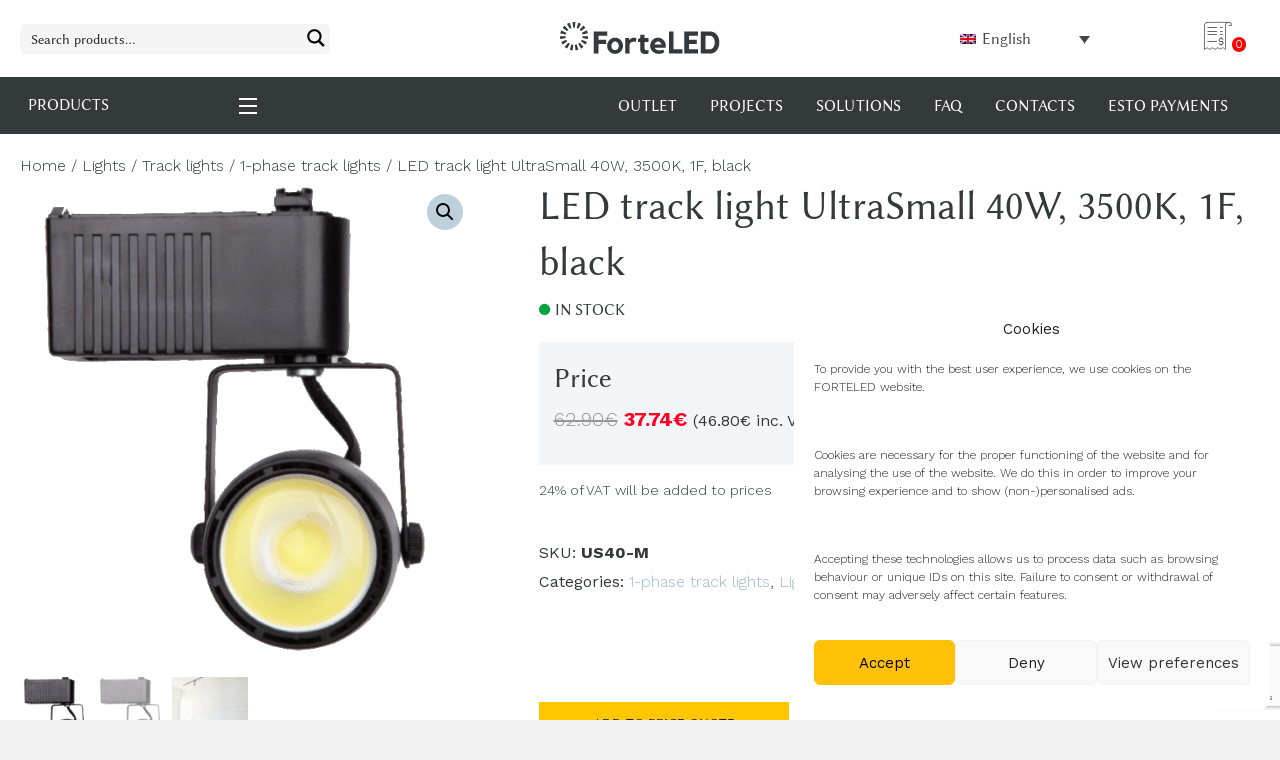

--- FILE ---
content_type: text/html; charset=UTF-8
request_url: https://forteled.com/product/led-track-light-ultrasmall-40w-3500k-1f-black/
body_size: 40538
content:
<!DOCTYPE html>
<html lang="en-US">
<head>
<meta charset="UTF-8" />
<meta name='viewport' content='width=device-width, initial-scale=1.0' />
<meta http-equiv='X-UA-Compatible' content='IE=edge' />
<link rel="profile" href="https://gmpg.org/xfn/11" />
<meta name='robots' content='index, follow, max-image-preview:large, max-snippet:-1, max-video-preview:-1' />
	<style>img:is([sizes="auto" i], [sizes^="auto," i]) { contain-intrinsic-size: 3000px 1500px }</style>
	<link rel="alternate" hreflang="et" href="https://forteled.ee/toode/led-siinivalgustit-ultrasmall-40w-3500k-1f-must/" />
<link rel="alternate" hreflang="en" href="https://forteled.com/product/led-track-light-ultrasmall-40w-3500k-1f-black/" />
<link rel="alternate" hreflang="x-default" href="https://forteled.ee/toode/led-siinivalgustit-ultrasmall-40w-3500k-1f-must/" />

	<!-- This site is optimized with the Yoast SEO plugin v24.2 - https://yoast.com/wordpress/plugins/seo/ -->
	<title>LED track light UltraSmall 40W, 3500K, 1F, black</title><link rel="preload" data-rocket-preload as="style" href="https://fonts.googleapis.com/css?family=Work%20Sans%3A300%2C400%2C700%7COpen%20Sans%3A300%7COpen%20Sans%3A400%7COpen%20Sans%3A700&#038;display=swap" /><link rel="stylesheet" href="https://fonts.googleapis.com/css?family=Work%20Sans%3A300%2C400%2C700%7COpen%20Sans%3A300%7COpen%20Sans%3A400%7COpen%20Sans%3A700&#038;display=swap" media="print" onload="this.media='all'" /><noscript><link rel="stylesheet" href="https://fonts.googleapis.com/css?family=Work%20Sans%3A300%2C400%2C700%7COpen%20Sans%3A300%7COpen%20Sans%3A400%7COpen%20Sans%3A700&#038;display=swap" /></noscript>
	<link rel="canonical" href="https://forteled.com/product/led-track-light-ultrasmall-40w-3500k-1f-black/" />
	<meta property="og:locale" content="en_US" />
	<meta property="og:type" content="article" />
	<meta property="og:title" content="LED track light UltraSmall 40W, 3500K, 1F, black" />
	<meta property="og:url" content="https://forteled.com/product/led-track-light-ultrasmall-40w-3500k-1f-black/" />
	<meta property="og:site_name" content="Forte LED" />
	<meta property="article:modified_time" content="2023-06-21T11:06:17+00:00" />
	<meta property="og:image" content="https://forteled.com/wp-content/uploads/2021/06/siinivalgusti-ultrasmall-kaubandusvalgus-ee.png" />
	<meta property="og:image:width" content="522" />
	<meta property="og:image:height" content="568" />
	<meta property="og:image:type" content="image/png" />
	<meta name="twitter:card" content="summary_large_image" />
	<script type="application/ld+json" class="yoast-schema-graph">{"@context":"https://schema.org","@graph":[{"@type":"WebPage","@id":"https://forteled.com/product/led-track-light-ultrasmall-40w-3500k-1f-black/","url":"https://forteled.com/product/led-track-light-ultrasmall-40w-3500k-1f-black/","name":"LED track light UltraSmall 40W, 3500K, 1F, black","isPartOf":{"@id":"https://forteled.com/#website"},"primaryImageOfPage":{"@id":"https://forteled.com/product/led-track-light-ultrasmall-40w-3500k-1f-black/#primaryimage"},"image":{"@id":"https://forteled.com/product/led-track-light-ultrasmall-40w-3500k-1f-black/#primaryimage"},"thumbnailUrl":"https://forteled.com/wp-content/uploads/2021/06/siinivalgusti-ultrasmall-kaubandusvalgus-ee.png","datePublished":"2021-06-28T12:51:40+00:00","dateModified":"2023-06-21T11:06:17+00:00","breadcrumb":{"@id":"https://forteled.com/product/led-track-light-ultrasmall-40w-3500k-1f-black/#breadcrumb"},"inLanguage":"en-US","potentialAction":[{"@type":"ReadAction","target":["https://forteled.com/product/led-track-light-ultrasmall-40w-3500k-1f-black/"]}]},{"@type":"ImageObject","inLanguage":"en-US","@id":"https://forteled.com/product/led-track-light-ultrasmall-40w-3500k-1f-black/#primaryimage","url":"https://forteled.com/wp-content/uploads/2021/06/siinivalgusti-ultrasmall-kaubandusvalgus-ee.png","contentUrl":"https://forteled.com/wp-content/uploads/2021/06/siinivalgusti-ultrasmall-kaubandusvalgus-ee.png","width":522,"height":568},{"@type":"BreadcrumbList","@id":"https://forteled.com/product/led-track-light-ultrasmall-40w-3500k-1f-black/#breadcrumb","itemListElement":[{"@type":"ListItem","position":1,"name":"Esileht","item":"https://forteled.com/"},{"@type":"ListItem","position":2,"name":"Catalog","item":"https://forteled.com/catalog/"},{"@type":"ListItem","position":3,"name":"LED track light UltraSmall 40W, 3500K, 1F, black"}]},{"@type":"WebSite","@id":"https://forteled.com/#website","url":"https://forteled.com/","name":"Forte LED","description":"","potentialAction":[{"@type":"SearchAction","target":{"@type":"EntryPoint","urlTemplate":"https://forteled.com/?s={search_term_string}"},"query-input":{"@type":"PropertyValueSpecification","valueRequired":true,"valueName":"search_term_string"}}],"inLanguage":"en-US"}]}</script>
	<!-- / Yoast SEO plugin. -->


<link rel='dns-prefetch' href='//fonts.googleapis.com' />
<link href='https://fonts.gstatic.com' crossorigin rel='preconnect' />
<link rel="alternate" type="application/rss+xml" title="Forte LED &raquo; Feed" href="https://forteled.com/feed/" />
<link rel="alternate" type="application/rss+xml" title="Forte LED &raquo; Comments Feed" href="https://forteled.com/comments/feed/" />
<style type="text/css">.brave_popup{display:none}</style><script data-no-optimize="1"> var brave_popup_data = {}; var bravepop_emailValidation=false; var brave_popup_videos = {};  var brave_popup_formData = {};var brave_popup_adminUser = false; var brave_popup_pageInfo = {"type":"single","pageID":4637,"singleType":"product"};  var bravepop_emailSuggestions={};</script><link rel="preload" href="https://forteled.com/wp-content/plugins/bb-plugin/fonts/fontawesome/5.15.4/webfonts/fa-solid-900.woff2" as="font" type="font/woff2" crossorigin="anonymous">
<link rel="preload" href="https://forteled.com/wp-content/plugins/bb-plugin/fonts/fontawesome/5.15.4/webfonts/fa-regular-400.woff2" as="font" type="font/woff2" crossorigin="anonymous">
<style id='cf-frontend-style-inline-css'>
@font-face {
	font-family: 'Linux Biolinum';
	font-weight: 100;
	font-display: auto;
	src: url('https://forteled.com/wp-content/uploads/2021/05/linux-biolinum.regular.ttf') format('truetype');
}
</style>
<style id='wp-emoji-styles-inline-css'>

	img.wp-smiley, img.emoji {
		display: inline !important;
		border: none !important;
		box-shadow: none !important;
		height: 1em !important;
		width: 1em !important;
		margin: 0 0.07em !important;
		vertical-align: -0.1em !important;
		background: none !important;
		padding: 0 !important;
	}
</style>
<link rel='stylesheet' id='wp-block-library-css' href='https://forteled.com/wp-includes/css/dist/block-library/style.min.css?ver=1736253058' media='all' />
<style id='wp-block-library-theme-inline-css'>
.wp-block-audio :where(figcaption){color:#555;font-size:13px;text-align:center}.is-dark-theme .wp-block-audio :where(figcaption){color:#ffffffa6}.wp-block-audio{margin:0 0 1em}.wp-block-code{border:1px solid #ccc;border-radius:4px;font-family:Menlo,Consolas,monaco,monospace;padding:.8em 1em}.wp-block-embed :where(figcaption){color:#555;font-size:13px;text-align:center}.is-dark-theme .wp-block-embed :where(figcaption){color:#ffffffa6}.wp-block-embed{margin:0 0 1em}.blocks-gallery-caption{color:#555;font-size:13px;text-align:center}.is-dark-theme .blocks-gallery-caption{color:#ffffffa6}:root :where(.wp-block-image figcaption){color:#555;font-size:13px;text-align:center}.is-dark-theme :root :where(.wp-block-image figcaption){color:#ffffffa6}.wp-block-image{margin:0 0 1em}.wp-block-pullquote{border-bottom:4px solid;border-top:4px solid;color:currentColor;margin-bottom:1.75em}.wp-block-pullquote cite,.wp-block-pullquote footer,.wp-block-pullquote__citation{color:currentColor;font-size:.8125em;font-style:normal;text-transform:uppercase}.wp-block-quote{border-left:.25em solid;margin:0 0 1.75em;padding-left:1em}.wp-block-quote cite,.wp-block-quote footer{color:currentColor;font-size:.8125em;font-style:normal;position:relative}.wp-block-quote:where(.has-text-align-right){border-left:none;border-right:.25em solid;padding-left:0;padding-right:1em}.wp-block-quote:where(.has-text-align-center){border:none;padding-left:0}.wp-block-quote.is-large,.wp-block-quote.is-style-large,.wp-block-quote:where(.is-style-plain){border:none}.wp-block-search .wp-block-search__label{font-weight:700}.wp-block-search__button{border:1px solid #ccc;padding:.375em .625em}:where(.wp-block-group.has-background){padding:1.25em 2.375em}.wp-block-separator.has-css-opacity{opacity:.4}.wp-block-separator{border:none;border-bottom:2px solid;margin-left:auto;margin-right:auto}.wp-block-separator.has-alpha-channel-opacity{opacity:1}.wp-block-separator:not(.is-style-wide):not(.is-style-dots){width:100px}.wp-block-separator.has-background:not(.is-style-dots){border-bottom:none;height:1px}.wp-block-separator.has-background:not(.is-style-wide):not(.is-style-dots){height:2px}.wp-block-table{margin:0 0 1em}.wp-block-table td,.wp-block-table th{word-break:normal}.wp-block-table :where(figcaption){color:#555;font-size:13px;text-align:center}.is-dark-theme .wp-block-table :where(figcaption){color:#ffffffa6}.wp-block-video :where(figcaption){color:#555;font-size:13px;text-align:center}.is-dark-theme .wp-block-video :where(figcaption){color:#ffffffa6}.wp-block-video{margin:0 0 1em}:root :where(.wp-block-template-part.has-background){margin-bottom:0;margin-top:0;padding:1.25em 2.375em}
</style>
<style id='safe-svg-svg-icon-style-inline-css'>
.safe-svg-cover{text-align:center}.safe-svg-cover .safe-svg-inside{display:inline-block;max-width:100%}.safe-svg-cover svg{height:100%;max-height:100%;max-width:100%;width:100%}

</style>
<style id='classic-theme-styles-inline-css'>
/*! This file is auto-generated */
.wp-block-button__link{color:#fff;background-color:#32373c;border-radius:9999px;box-shadow:none;text-decoration:none;padding:calc(.667em + 2px) calc(1.333em + 2px);font-size:1.125em}.wp-block-file__button{background:#32373c;color:#fff;text-decoration:none}
</style>
<style id='global-styles-inline-css'>
:root{--wp--preset--aspect-ratio--square: 1;--wp--preset--aspect-ratio--4-3: 4/3;--wp--preset--aspect-ratio--3-4: 3/4;--wp--preset--aspect-ratio--3-2: 3/2;--wp--preset--aspect-ratio--2-3: 2/3;--wp--preset--aspect-ratio--16-9: 16/9;--wp--preset--aspect-ratio--9-16: 9/16;--wp--preset--color--black: #000000;--wp--preset--color--cyan-bluish-gray: #abb8c3;--wp--preset--color--white: #ffffff;--wp--preset--color--pale-pink: #f78da7;--wp--preset--color--vivid-red: #cf2e2e;--wp--preset--color--luminous-vivid-orange: #ff6900;--wp--preset--color--luminous-vivid-amber: #fcb900;--wp--preset--color--light-green-cyan: #7bdcb5;--wp--preset--color--vivid-green-cyan: #00d084;--wp--preset--color--pale-cyan-blue: #8ed1fc;--wp--preset--color--vivid-cyan-blue: #0693e3;--wp--preset--color--vivid-purple: #9b51e0;--wp--preset--color--fl-heading-text: #34393c;--wp--preset--color--fl-body-bg: #f2f2f2;--wp--preset--color--fl-body-text: #34393c;--wp--preset--color--fl-accent: #9bb8cb;--wp--preset--color--fl-accent-hover: #83a3ad;--wp--preset--color--fl-topbar-bg: #ffffff;--wp--preset--color--fl-topbar-text: #757575;--wp--preset--color--fl-topbar-link: #2b7bb9;--wp--preset--color--fl-topbar-hover: #2b7bb9;--wp--preset--color--fl-header-bg: #ffffff;--wp--preset--color--fl-header-text: #757575;--wp--preset--color--fl-header-link: #757575;--wp--preset--color--fl-header-hover: #2b7bb9;--wp--preset--color--fl-nav-bg: #ffffff;--wp--preset--color--fl-nav-link: #757575;--wp--preset--color--fl-nav-hover: #2b7bb9;--wp--preset--color--fl-content-bg: #ffffff;--wp--preset--color--fl-footer-widgets-bg: #ffffff;--wp--preset--color--fl-footer-widgets-text: #757575;--wp--preset--color--fl-footer-widgets-link: #2b7bb9;--wp--preset--color--fl-footer-widgets-hover: #2b7bb9;--wp--preset--color--fl-footer-bg: #ffffff;--wp--preset--color--fl-footer-text: #757575;--wp--preset--color--fl-footer-link: #2b7bb9;--wp--preset--color--fl-footer-hover: #2b7bb9;--wp--preset--gradient--vivid-cyan-blue-to-vivid-purple: linear-gradient(135deg,rgba(6,147,227,1) 0%,rgb(155,81,224) 100%);--wp--preset--gradient--light-green-cyan-to-vivid-green-cyan: linear-gradient(135deg,rgb(122,220,180) 0%,rgb(0,208,130) 100%);--wp--preset--gradient--luminous-vivid-amber-to-luminous-vivid-orange: linear-gradient(135deg,rgba(252,185,0,1) 0%,rgba(255,105,0,1) 100%);--wp--preset--gradient--luminous-vivid-orange-to-vivid-red: linear-gradient(135deg,rgba(255,105,0,1) 0%,rgb(207,46,46) 100%);--wp--preset--gradient--very-light-gray-to-cyan-bluish-gray: linear-gradient(135deg,rgb(238,238,238) 0%,rgb(169,184,195) 100%);--wp--preset--gradient--cool-to-warm-spectrum: linear-gradient(135deg,rgb(74,234,220) 0%,rgb(151,120,209) 20%,rgb(207,42,186) 40%,rgb(238,44,130) 60%,rgb(251,105,98) 80%,rgb(254,248,76) 100%);--wp--preset--gradient--blush-light-purple: linear-gradient(135deg,rgb(255,206,236) 0%,rgb(152,150,240) 100%);--wp--preset--gradient--blush-bordeaux: linear-gradient(135deg,rgb(254,205,165) 0%,rgb(254,45,45) 50%,rgb(107,0,62) 100%);--wp--preset--gradient--luminous-dusk: linear-gradient(135deg,rgb(255,203,112) 0%,rgb(199,81,192) 50%,rgb(65,88,208) 100%);--wp--preset--gradient--pale-ocean: linear-gradient(135deg,rgb(255,245,203) 0%,rgb(182,227,212) 50%,rgb(51,167,181) 100%);--wp--preset--gradient--electric-grass: linear-gradient(135deg,rgb(202,248,128) 0%,rgb(113,206,126) 100%);--wp--preset--gradient--midnight: linear-gradient(135deg,rgb(2,3,129) 0%,rgb(40,116,252) 100%);--wp--preset--font-size--small: 13px;--wp--preset--font-size--medium: 20px;--wp--preset--font-size--large: 36px;--wp--preset--font-size--x-large: 42px;--wp--preset--font-family--inter: "Inter", sans-serif;--wp--preset--font-family--cardo: Cardo;--wp--preset--spacing--20: 0.44rem;--wp--preset--spacing--30: 0.67rem;--wp--preset--spacing--40: 1rem;--wp--preset--spacing--50: 1.5rem;--wp--preset--spacing--60: 2.25rem;--wp--preset--spacing--70: 3.38rem;--wp--preset--spacing--80: 5.06rem;--wp--preset--shadow--natural: 6px 6px 9px rgba(0, 0, 0, 0.2);--wp--preset--shadow--deep: 12px 12px 50px rgba(0, 0, 0, 0.4);--wp--preset--shadow--sharp: 6px 6px 0px rgba(0, 0, 0, 0.2);--wp--preset--shadow--outlined: 6px 6px 0px -3px rgba(255, 255, 255, 1), 6px 6px rgba(0, 0, 0, 1);--wp--preset--shadow--crisp: 6px 6px 0px rgba(0, 0, 0, 1);}:where(.is-layout-flex){gap: 0.5em;}:where(.is-layout-grid){gap: 0.5em;}body .is-layout-flex{display: flex;}.is-layout-flex{flex-wrap: wrap;align-items: center;}.is-layout-flex > :is(*, div){margin: 0;}body .is-layout-grid{display: grid;}.is-layout-grid > :is(*, div){margin: 0;}:where(.wp-block-columns.is-layout-flex){gap: 2em;}:where(.wp-block-columns.is-layout-grid){gap: 2em;}:where(.wp-block-post-template.is-layout-flex){gap: 1.25em;}:where(.wp-block-post-template.is-layout-grid){gap: 1.25em;}.has-black-color{color: var(--wp--preset--color--black) !important;}.has-cyan-bluish-gray-color{color: var(--wp--preset--color--cyan-bluish-gray) !important;}.has-white-color{color: var(--wp--preset--color--white) !important;}.has-pale-pink-color{color: var(--wp--preset--color--pale-pink) !important;}.has-vivid-red-color{color: var(--wp--preset--color--vivid-red) !important;}.has-luminous-vivid-orange-color{color: var(--wp--preset--color--luminous-vivid-orange) !important;}.has-luminous-vivid-amber-color{color: var(--wp--preset--color--luminous-vivid-amber) !important;}.has-light-green-cyan-color{color: var(--wp--preset--color--light-green-cyan) !important;}.has-vivid-green-cyan-color{color: var(--wp--preset--color--vivid-green-cyan) !important;}.has-pale-cyan-blue-color{color: var(--wp--preset--color--pale-cyan-blue) !important;}.has-vivid-cyan-blue-color{color: var(--wp--preset--color--vivid-cyan-blue) !important;}.has-vivid-purple-color{color: var(--wp--preset--color--vivid-purple) !important;}.has-black-background-color{background-color: var(--wp--preset--color--black) !important;}.has-cyan-bluish-gray-background-color{background-color: var(--wp--preset--color--cyan-bluish-gray) !important;}.has-white-background-color{background-color: var(--wp--preset--color--white) !important;}.has-pale-pink-background-color{background-color: var(--wp--preset--color--pale-pink) !important;}.has-vivid-red-background-color{background-color: var(--wp--preset--color--vivid-red) !important;}.has-luminous-vivid-orange-background-color{background-color: var(--wp--preset--color--luminous-vivid-orange) !important;}.has-luminous-vivid-amber-background-color{background-color: var(--wp--preset--color--luminous-vivid-amber) !important;}.has-light-green-cyan-background-color{background-color: var(--wp--preset--color--light-green-cyan) !important;}.has-vivid-green-cyan-background-color{background-color: var(--wp--preset--color--vivid-green-cyan) !important;}.has-pale-cyan-blue-background-color{background-color: var(--wp--preset--color--pale-cyan-blue) !important;}.has-vivid-cyan-blue-background-color{background-color: var(--wp--preset--color--vivid-cyan-blue) !important;}.has-vivid-purple-background-color{background-color: var(--wp--preset--color--vivid-purple) !important;}.has-black-border-color{border-color: var(--wp--preset--color--black) !important;}.has-cyan-bluish-gray-border-color{border-color: var(--wp--preset--color--cyan-bluish-gray) !important;}.has-white-border-color{border-color: var(--wp--preset--color--white) !important;}.has-pale-pink-border-color{border-color: var(--wp--preset--color--pale-pink) !important;}.has-vivid-red-border-color{border-color: var(--wp--preset--color--vivid-red) !important;}.has-luminous-vivid-orange-border-color{border-color: var(--wp--preset--color--luminous-vivid-orange) !important;}.has-luminous-vivid-amber-border-color{border-color: var(--wp--preset--color--luminous-vivid-amber) !important;}.has-light-green-cyan-border-color{border-color: var(--wp--preset--color--light-green-cyan) !important;}.has-vivid-green-cyan-border-color{border-color: var(--wp--preset--color--vivid-green-cyan) !important;}.has-pale-cyan-blue-border-color{border-color: var(--wp--preset--color--pale-cyan-blue) !important;}.has-vivid-cyan-blue-border-color{border-color: var(--wp--preset--color--vivid-cyan-blue) !important;}.has-vivid-purple-border-color{border-color: var(--wp--preset--color--vivid-purple) !important;}.has-vivid-cyan-blue-to-vivid-purple-gradient-background{background: var(--wp--preset--gradient--vivid-cyan-blue-to-vivid-purple) !important;}.has-light-green-cyan-to-vivid-green-cyan-gradient-background{background: var(--wp--preset--gradient--light-green-cyan-to-vivid-green-cyan) !important;}.has-luminous-vivid-amber-to-luminous-vivid-orange-gradient-background{background: var(--wp--preset--gradient--luminous-vivid-amber-to-luminous-vivid-orange) !important;}.has-luminous-vivid-orange-to-vivid-red-gradient-background{background: var(--wp--preset--gradient--luminous-vivid-orange-to-vivid-red) !important;}.has-very-light-gray-to-cyan-bluish-gray-gradient-background{background: var(--wp--preset--gradient--very-light-gray-to-cyan-bluish-gray) !important;}.has-cool-to-warm-spectrum-gradient-background{background: var(--wp--preset--gradient--cool-to-warm-spectrum) !important;}.has-blush-light-purple-gradient-background{background: var(--wp--preset--gradient--blush-light-purple) !important;}.has-blush-bordeaux-gradient-background{background: var(--wp--preset--gradient--blush-bordeaux) !important;}.has-luminous-dusk-gradient-background{background: var(--wp--preset--gradient--luminous-dusk) !important;}.has-pale-ocean-gradient-background{background: var(--wp--preset--gradient--pale-ocean) !important;}.has-electric-grass-gradient-background{background: var(--wp--preset--gradient--electric-grass) !important;}.has-midnight-gradient-background{background: var(--wp--preset--gradient--midnight) !important;}.has-small-font-size{font-size: var(--wp--preset--font-size--small) !important;}.has-medium-font-size{font-size: var(--wp--preset--font-size--medium) !important;}.has-large-font-size{font-size: var(--wp--preset--font-size--large) !important;}.has-x-large-font-size{font-size: var(--wp--preset--font-size--x-large) !important;}
:where(.wp-block-post-template.is-layout-flex){gap: 1.25em;}:where(.wp-block-post-template.is-layout-grid){gap: 1.25em;}
:where(.wp-block-columns.is-layout-flex){gap: 2em;}:where(.wp-block-columns.is-layout-grid){gap: 2em;}
:root :where(.wp-block-pullquote){font-size: 1.5em;line-height: 1.6;}
</style>
<link rel='stylesheet' id='photoswipe-css' href='https://forteled.com/wp-content/plugins/woocommerce/assets/css/photoswipe/photoswipe.min.css?ver=1766426527' media='all' />
<link rel='stylesheet' id='photoswipe-default-skin-css' href='https://forteled.com/wp-content/plugins/woocommerce/assets/css/photoswipe/default-skin/default-skin.min.css?ver=1766426527' media='all' />
<link rel='stylesheet' id='woocommerce-layout-css' href='https://forteled.com/wp-content/plugins/woocommerce/assets/css/woocommerce-layout.css?ver=1766426527' media='all' />
<link rel='stylesheet' id='woocommerce-smallscreen-css' href='https://forteled.com/wp-content/plugins/woocommerce/assets/css/woocommerce-smallscreen.css?ver=1766426527' media='only screen and (max-width: 767px)' />
<link rel='stylesheet' id='woocommerce-general-css' href='https://forteled.com/wp-content/plugins/woocommerce/assets/css/woocommerce.css?ver=1766426527' media='all' />
<style id='woocommerce-inline-inline-css'>
.woocommerce form .form-row .required { visibility: visible; }
</style>
<link rel='stylesheet' id='wpml-legacy-dropdown-0-css' href='https://forteled.com/wp-content/plugins/sitepress-multilingual-cms/templates/language-switchers/legacy-dropdown/style.min.css?ver=1736253553' media='all' />
<link rel='stylesheet' id='cmplz-general-css' href='https://forteled.com/wp-content/plugins/complianz-gdpr/assets/css/cookieblocker.min.css?ver=1736253786' media='all' />
<link rel='stylesheet' id='font-awesome-5-css' href='https://forteled.com/wp-content/plugins/bb-plugin/fonts/fontawesome/5.15.4/css/all.min.css?ver=1737612125' media='all' />
<link rel='stylesheet' id='fl-builder-layout-bundle-dc4a44c4a29622bf98fd288ad2c0f3a7-css' href='https://forteled.com/wp-content/uploads/bb-plugin/cache/dc4a44c4a29622bf98fd288ad2c0f3a7-layout-bundle.css?ver=1767353710' media='all' />
<link rel='stylesheet' id='wpdreams-ajaxsearchpro-instances-css' href='https://forteled.com/wp-content/uploads/asp_upload/style.instances-ho-is-po-no-da-au-se-is.css?ver=1697703643' media='all' />
<link rel='stylesheet' id='yith_ywraq_frontend-css' href='https://forteled.com/wp-content/plugins/yith-woocommerce-request-a-quote-premium/assets/css/ywraq-frontend.css?ver=1738680225' media='all' />
<style id='yith_ywraq_frontend-inline-css'>
:root {
		--ywraq_layout_button_bg_color: #ffc700;
		--ywraq_layout_button_bg_color_hover: #0c0c0c;
		--ywraq_layout_button_border_color: #ffc700;
		--ywraq_layout_button_border_color_hover: #0c0c0c;
		--ywraq_layout_button_color: #0c0c0c;
		--ywraq_layout_button_color_hover: #fff;
		
		--ywraq_checkout_button_bg_color: #0066b4;
		--ywraq_checkout_button_bg_color_hover: #044a80;
		--ywraq_checkout_button_border_color: #0066b4;
		--ywraq_checkout_button_border_color_hover: #044a80;
		--ywraq_checkout_button_color: #ffffff;
		--ywraq_checkout_button_color_hover: #ffffff;
		
		--ywraq_accept_button_bg_color: #0066b4;
		--ywraq_accept_button_bg_color_hover: #044a80;
		--ywraq_accept_button_border_color: #0066b4;
		--ywraq_accept_button_border_color_hover: #044a80;
		--ywraq_accept_button_color: #ffffff;
		--ywraq_accept_button_color_hover: #ffffff;
		
		--ywraq_reject_button_bg_color: transparent;
		--ywraq_reject_button_bg_color_hover: #CC2B2B;
		--ywraq_reject_button_border_color: #CC2B2B;
		--ywraq_reject_button_border_color_hover: #CC2B2B;
		--ywraq_reject_button_color: #CC2B2B;
		--ywraq_reject_button_color_hover: #ffffff;
		}		

</style>
<link rel='stylesheet' id='jquery-magnificpopup-css' href='https://forteled.com/wp-content/plugins/bb-plugin/css/jquery.magnificpopup.css?ver=1737612125' media='all' />
<link rel='stylesheet' id='bootstrap-4-css' href='https://forteled.com/wp-content/themes/bb-theme/css/bootstrap-4.min.css?ver=1740074525' media='all' />
<link rel='stylesheet' id='fl-automator-skin-css' href='https://forteled.com/wp-content/uploads/bb-theme/skin-691c10cb6c7e5.css?ver=1763446987' media='all' />
<link rel='stylesheet' id='fl-child-theme-css' href='https://forteled.com/wp-content/themes/xysum-theme-child/style.css?ver=1697703768' media='all' />
<link rel='stylesheet' id='tw_styles-css' href='https://forteled.com/wp-content/themes/xysum-theme-child/assets/css/tw_styles.css?ver=1742895859' media='all' />

<script src="https://forteled.com/wp-includes/js/jquery/jquery.min.js?ver=1700644652" id="jquery-core-js"></script>
<script src="https://forteled.com/wp-includes/js/jquery/jquery-migrate.min.js?ver=1700644652" id="jquery-migrate-js"></script>
<script src="https://forteled.com/wp-content/plugins/woocommerce/assets/js/jquery-blockui/jquery.blockUI.min.js?ver=1766426527" id="jquery-blockui-js" defer data-wp-strategy="defer"></script>
<script id="wc-add-to-cart-js-extra">
var wc_add_to_cart_params = {"ajax_url":"\/wp-admin\/admin-ajax.php?lang=en","wc_ajax_url":"\/?wc-ajax=%%endpoint%%&lang=en","i18n_view_cart":"View cart","cart_url":"https:\/\/forteled.com\/cart-2\/","is_cart":"","cart_redirect_after_add":"no"};
</script>
<script src="https://forteled.com/wp-content/plugins/woocommerce/assets/js/frontend/add-to-cart.min.js?ver=1766426527" id="wc-add-to-cart-js" defer data-wp-strategy="defer"></script>
<script src="https://forteled.com/wp-content/plugins/woocommerce/assets/js/zoom/jquery.zoom.min.js?ver=1766426527" id="zoom-js" defer data-wp-strategy="defer"></script>
<script src="https://forteled.com/wp-content/plugins/woocommerce/assets/js/flexslider/jquery.flexslider.min.js?ver=1766426527" id="flexslider-js" defer data-wp-strategy="defer"></script>
<script src="https://forteled.com/wp-content/plugins/woocommerce/assets/js/photoswipe/photoswipe.min.js?ver=1766426527" id="photoswipe-js" defer data-wp-strategy="defer"></script>
<script src="https://forteled.com/wp-content/plugins/woocommerce/assets/js/photoswipe/photoswipe-ui-default.min.js?ver=1766426527" id="photoswipe-ui-default-js" defer data-wp-strategy="defer"></script>
<script id="wc-single-product-js-extra">
var wc_single_product_params = {"i18n_required_rating_text":"Please select a rating","i18n_product_gallery_trigger_text":"View full-screen image gallery","review_rating_required":"yes","flexslider":{"rtl":false,"animation":"slide","smoothHeight":true,"directionNav":false,"controlNav":"thumbnails","slideshow":false,"animationSpeed":500,"animationLoop":false,"allowOneSlide":false},"zoom_enabled":"1","zoom_options":[],"photoswipe_enabled":"1","photoswipe_options":{"shareEl":false,"closeOnScroll":false,"history":false,"hideAnimationDuration":0,"showAnimationDuration":0,"captionEl":false},"flexslider_enabled":"1"};
</script>
<script src="https://forteled.com/wp-content/plugins/woocommerce/assets/js/frontend/single-product.min.js?ver=1766426527" id="wc-single-product-js" defer data-wp-strategy="defer"></script>
<script src="https://forteled.com/wp-content/plugins/woocommerce/assets/js/js-cookie/js.cookie.min.js?ver=1766426527" id="js-cookie-js" defer data-wp-strategy="defer"></script>
<script id="woocommerce-js-extra">
var woocommerce_params = {"ajax_url":"\/wp-admin\/admin-ajax.php?lang=en","wc_ajax_url":"\/?wc-ajax=%%endpoint%%&lang=en"};
</script>
<script src="https://forteled.com/wp-content/plugins/woocommerce/assets/js/frontend/woocommerce.min.js?ver=1766426527" id="woocommerce-js" defer data-wp-strategy="defer"></script>
<script src="https://forteled.com/wp-content/plugins/sitepress-multilingual-cms/templates/language-switchers/legacy-dropdown/script.min.js?ver=1736253553" id="wpml-legacy-dropdown-0-js"></script>
<script id="wpml-xdomain-data-js-extra">
var wpml_xdomain_data = {"css_selector":"wpml-ls-item","ajax_url":"https:\/\/forteled.com\/wp-admin\/admin-ajax.php","current_lang":"en","_nonce":"e98abbb299"};
</script>
<script src="https://forteled.com/wp-content/plugins/sitepress-multilingual-cms/res/js/xdomain-data.js?ver=1736253553" id="wpml-xdomain-data-js" defer data-wp-strategy="defer"></script>
<link rel="https://api.w.org/" href="https://forteled.com/wp-json/" /><link rel="alternate" title="JSON" type="application/json" href="https://forteled.com/wp-json/wp/v2/product/4637" /><link rel="EditURI" type="application/rsd+xml" title="RSD" href="https://forteled.com/xmlrpc.php?rsd" />
<meta name="generator" content="WordPress 6.7.4" />
<meta name="generator" content="WooCommerce 9.5.3" />
<link rel='shortlink' href='https://forteled.com/?p=4637' />
<link rel="alternate" title="oEmbed (JSON)" type="application/json+oembed" href="https://forteled.com/wp-json/oembed/1.0/embed?url=https%3A%2F%2Fforteled.com%2Fproduct%2Fled-track-light-ultrasmall-40w-3500k-1f-black%2F" />
<link rel="alternate" title="oEmbed (XML)" type="text/xml+oembed" href="https://forteled.com/wp-json/oembed/1.0/embed?url=https%3A%2F%2Fforteled.com%2Fproduct%2Fled-track-light-ultrasmall-40w-3500k-1f-black%2F&#038;format=xml" />
<meta name="generator" content="WPML ver:4.6.15 stt:1,15;" />
<script type="text/javascript">
(function(url){
	if(/(?:Chrome\/26\.0\.1410\.63 Safari\/537\.31|WordfenceTestMonBot)/.test(navigator.userAgent)){ return; }
	var addEvent = function(evt, handler) {
		if (window.addEventListener) {
			document.addEventListener(evt, handler, false);
		} else if (window.attachEvent) {
			document.attachEvent('on' + evt, handler);
		}
	};
	var removeEvent = function(evt, handler) {
		if (window.removeEventListener) {
			document.removeEventListener(evt, handler, false);
		} else if (window.detachEvent) {
			document.detachEvent('on' + evt, handler);
		}
	};
	var evts = 'contextmenu dblclick drag dragend dragenter dragleave dragover dragstart drop keydown keypress keyup mousedown mousemove mouseout mouseover mouseup mousewheel scroll'.split(' ');
	var logHuman = function() {
		if (window.wfLogHumanRan) { return; }
		window.wfLogHumanRan = true;
		var wfscr = document.createElement('script');
		wfscr.type = 'text/javascript';
		wfscr.async = true;
		wfscr.src = url + '&r=' + Math.random();
		(document.getElementsByTagName('head')[0]||document.getElementsByTagName('body')[0]).appendChild(wfscr);
		for (var i = 0; i < evts.length; i++) {
			removeEvent(evts[i], logHuman);
		}
	};
	for (var i = 0; i < evts.length; i++) {
		addEvent(evts[i], logHuman);
	}
})('//forteled.com/?wordfence_lh=1&hid=26DFF5F7358AE08BAB1A574C3B814DAB');
</script>			<style>.cmplz-hidden {
					display: none !important;
				}</style><script>
	(function($) {
    $(document).on('facetwp-loaded', function() {
        if (FWP.loaded) {
            $('html, body').animate({
                scrollTop: $('.facetwp-template').offset().top
            }, 500);
        }
    });
})(jQuery);
</script>
	<noscript><style>.woocommerce-product-gallery{ opacity: 1 !important; }</style></noscript>
	                
                <style>.recentcomments a{display:inline !important;padding:0 !important;margin:0 !important;}</style>			<script data-service="facebook" data-category="marketing"  type="text/plain">
				!function(f,b,e,v,n,t,s){if(f.fbq)return;n=f.fbq=function(){n.callMethod?
					n.callMethod.apply(n,arguments):n.queue.push(arguments)};if(!f._fbq)f._fbq=n;
					n.push=n;n.loaded=!0;n.version='2.0';n.queue=[];t=b.createElement(e);t.async=!0;
					t.src=v;s=b.getElementsByTagName(e)[0];s.parentNode.insertBefore(t,s)}(window,
					document,'script','https://connect.facebook.net/en_US/fbevents.js');
			</script>
			<!-- WooCommerce Facebook Integration Begin -->
			<script data-service="facebook" data-category="marketing"  type="text/plain">

				fbq('init', '1304729317133379', {}, {
    "agent": "woocommerce-9.5.3-3.3.1"
});

				fbq( 'track', 'PageView', {
    "source": "woocommerce",
    "version": "9.5.3",
    "pluginVersion": "3.3.1"
} );

				document.addEventListener( 'DOMContentLoaded', function() {
					// Insert placeholder for events injected when a product is added to the cart through AJAX.
					document.body.insertAdjacentHTML( 'beforeend', '<div class=\"wc-facebook-pixel-event-placeholder\"></div>' );
				}, false );

			</script>
			<!-- WooCommerce Facebook Integration End -->
			            <style type="text/css">
                @font-face {
                    font-family: 'asppsicons2';
                    src: url('https://forteled.com/wp-content/plugins/ajax-search-pro/css/fonts/icons/icons2.eot');
                    src: url('https://forteled.com/wp-content/plugins/ajax-search-pro/css/fonts/icons/icons2.eot?#iefix') format('embedded-opentype'),
                    url('https://forteled.com/wp-content/plugins/ajax-search-pro/css/fonts/icons/icons2.woff2') format('woff2'),
                    url('https://forteled.com/wp-content/plugins/ajax-search-pro/css/fonts/icons/icons2.woff') format('woff'),
                    url('https://forteled.com/wp-content/plugins/ajax-search-pro/css/fonts/icons/icons2.ttf') format('truetype'),
                    url('https://forteled.com/wp-content/plugins/ajax-search-pro/css/fonts/icons/icons2.svg#icons') format('svg');
                    font-weight: normal;
                    font-style: normal;
                }
                                .asp_m{height: 0;}            </style>
                        <script type="text/javascript">
                if ( typeof _ASP !== "undefined" && _ASP !== null && typeof _ASP.initialize !== "undefined" )
                    _ASP.initialize();
            </script>
            <style class='wp-fonts-local'>
@font-face{font-family:Inter;font-style:normal;font-weight:300 900;font-display:fallback;src:url('https://forteled.com/wp-content/plugins/woocommerce/assets/fonts/Inter-VariableFont_slnt,wght.woff2') format('woff2');font-stretch:normal;}
@font-face{font-family:Cardo;font-style:normal;font-weight:400;font-display:fallback;src:url('https://forteled.com/wp-content/plugins/woocommerce/assets/fonts/cardo_normal_400.woff2') format('woff2');}
</style>
<link rel="icon" href="https://forteled.com/wp-content/uploads/2021/05/cropped-cropped-ForteLED-Favicon-Transparent-32x32.png" sizes="32x32" />
<link rel="icon" href="https://forteled.com/wp-content/uploads/2021/05/cropped-cropped-ForteLED-Favicon-Transparent-192x192.png" sizes="192x192" />
<link rel="apple-touch-icon" href="https://forteled.com/wp-content/uploads/2021/05/cropped-cropped-ForteLED-Favicon-Transparent-180x180.png" />
<meta name="msapplication-TileImage" content="https://forteled.com/wp-content/uploads/2021/05/cropped-cropped-ForteLED-Favicon-Transparent-270x270.png" />
		<style id="wp-custom-css">
			.asp_m_1{
	background-color:#f5f5f5 !important;
	border-radius:5px !important;
	padding-bottom:2px !important;
}

		</style>
		<script id="fl-theme-custom-js">(function($) {
    $(document).on('facetwp-loaded', function() {
        $.each(FWP.settings.num_choices, function(key, val) {
            var $parent = $('.facetwp-facet-' + key).closest('.widget_custom_html');
            (0 === val) ? $parent.hide() : $parent.show();
        });
    });
})(jQuery);</script>
<script defer src="https://cdn.jsdelivr.net/npm/@alpinejs/collapse@3.x.x/dist/cdn.min.js"></script>
<script defer src="https://cdn.jsdelivr.net/npm/alpinejs@3.14.1/dist/cdn.min.js"></script>
<meta name="google-site-verification" content="4fbL9QJoIto7kdiGOBvkt6M86CjqqS1jTqMP20K6Pt0" />
<meta name="generator" content="WP Rocket 3.17.4" data-wpr-features="wpr_desktop" /></head>
<body data-rsssl=1 data-cmplz=1 class="product-template-default single single-product postid-4637 theme-bb-theme fl-builder-2-8-6-1 fl-themer-1-4-11-2 fl-theme-1-7-18 woocommerce woocommerce-page woocommerce-no-js fl-theme-builder-footer fl-theme-builder-footer-footer fl-theme-builder-singular fl-theme-builder-singular-product-page fl-theme-builder-header fl-theme-builder-header-header-copy-copy fl-framework-bootstrap-4 fl-preset-default fl-full-width fl-search-active woo-4 woo-products-per-page-16" itemscope="itemscope" itemtype="https://schema.org/WebPage">
<a aria-label="Skip to content" class="fl-screen-reader-text" href="#fl-main-content">Skip to content</a><div data-rocket-location-hash="d434d8484ca3c7ebe008e10ddf366009" class="fl-page">
	<header data-rocket-location-hash="c36c0cc75e98720fa35741d12e01d505" class="fl-builder-content fl-builder-content-74693 fl-builder-global-templates-locked" data-post-id="74693" data-type="header" data-sticky="1" data-sticky-on="" data-sticky-breakpoint="medium" data-shrink="0" data-overlay="0" data-overlay-bg="transparent" data-shrink-image-height="50px" role="banner" itemscope="itemscope" itemtype="http://schema.org/WPHeader"><div data-rocket-location-hash="79aba4d94c2bb856f85931c58b341aab" class="fl-row fl-row-full-width fl-row-bg-color fl-node-s4kmquxe8i79 fl-row-default-height fl-row-align-center desktopMenu" data-node="s4kmquxe8i79">
	<div class="fl-row-content-wrap">
						<div class="fl-row-content fl-row-fixed-width fl-node-content">
		
<div class="fl-col-group fl-node-et61cls4ghdp" data-node="et61cls4ghdp">
			<div class="fl-col fl-node-e1jchstikxpy fl-col-bg-color fl-col-has-cols" data-node="e1jchstikxpy">
	<div class="fl-col-content fl-node-content">
<div class="fl-col-group fl-node-t4xoz5dr2gk1 fl-col-group-nested fl-col-group-equal-height fl-col-group-align-center" data-node="t4xoz5dr2gk1">
			<div class="fl-col fl-node-b6d7iplst83h fl-col-bg-color fl-col-small" data-node="b6d7iplst83h">
	<div class="fl-col-content fl-node-content"><div class="fl-module fl-module-html fl-node-ri4tzkp8vbsx" data-node="ri4tzkp8vbsx">
	<div class="fl-module-content fl-node-content">
		<div class="fl-html">
	<div class='asp_w asp_m asp_m_1 asp_m_1_1 wpdreams_asp_sc wpdreams_asp_sc-1 ajaxsearchpro asp_main_container  asp_non_compact'
     data-id="1"
     data-name="Product Search"
          data-instance="1"
     id='ajaxsearchpro1_1'>
<div class="probox">
    
    <div class='promagnifier'>
        	    <div class='asp_text_button hiddend'>
		    Search	    </div>
        <div class='innericon'>
            <svg xmlns="http://www.w3.org/2000/svg" width="512" height="512" viewBox="0 0 512 512"><path d="M460.355 421.59l-106.51-106.512c20.04-27.553 31.884-61.437 31.884-98.037C385.73 124.935 310.792 50 218.685 50c-92.106 0-167.04 74.934-167.04 167.04 0 92.107 74.935 167.042 167.04 167.042 34.912 0 67.352-10.773 94.184-29.158L419.945 462l40.41-40.41zM100.63 217.04c0-65.095 52.96-118.055 118.056-118.055 65.098 0 118.057 52.96 118.057 118.056 0 65.097-52.96 118.057-118.057 118.057-65.096 0-118.055-52.96-118.055-118.056z"/></svg>        </div>
	    <div class="asp_clear"></div>
    </div>

    
    
    <div class='prosettings' style='display:none;' data-opened=0>
                <div class='innericon'>
            <svg xmlns="http://www.w3.org/2000/svg" width="512" height="512" viewBox="0 0 512 512"><polygon transform="rotate(90 256 256)" points="142.332,104.886 197.48,50 402.5,256 197.48,462 142.332,407.113 292.727,256"/></svg>        </div>
    </div>

    
    
    <div class='proinput'>
        <form action='#' autocomplete="off" aria-label="Search form 1">
            <input type='search' class='orig'
                   placeholder='Search products...'
                   name='phrase' value=''
                   aria-label="Search input 1"
                   autocomplete="off"/>
            <input type='text' class='autocomplete' name='phrase' value=''
                   aria-label="Search autocomplete, ignore please"
                   aria-hidden="true"
                   autocomplete="off" disabled/>
            <input type='submit'
                   aria-hidden="true"
                   aria-label="Hidden button"
                   style='width:0; height: 0; visibility: hidden;'>
        </form>
    </div>

    
    
    <div class='proloading'>
                        <div class="asp_loader">
            <div class="asp_loader-inner asp_simple-circle">
                        </div>
        </div>
                    </div>

            <div class='proclose'>
            <svg version="1.1" xmlns="http://www.w3.org/2000/svg" xmlns:xlink="http://www.w3.org/1999/xlink" x="0px"
                 y="0px"
                 width="512px" height="512px" viewBox="0 0 512 512" enable-background="new 0 0 512 512"
                 xml:space="preserve">
            <polygon id="x-mark-icon"
                     points="438.393,374.595 319.757,255.977 438.378,137.348 374.595,73.607 255.995,192.225 137.375,73.622 73.607,137.352 192.246,255.983 73.622,374.625 137.352,438.393 256.002,319.734 374.652,438.378 "/>
            </svg>
        </div>
    
    
</div><div id='ajaxsearchprores1_1' class='asp_w asp_r asp_r_1 asp_r_1_1 vertical ajaxsearchpro wpdreams_asp_sc wpdreams_asp_sc-1'
     data-id="1"
     data-instance="1">

    
    
    
    <div class="results">

        
        <div class="resdrg">
        </div>

        
    </div>

    
    
    

    <div class="asp_res_loader hiddend">
                    <div class="asp_loader">
                <div class="asp_loader-inner asp_simple-circle">
                                </div>
            </div>
            </div>
</div>    <div id='ajaxsearchprosettings1_1' class="asp_w asp_s asp_s_1 asp_s_1_1 wpdreams_asp_sc wpdreams_asp_sc-1 ajaxsearchpro searchsettings"
    data-id="1"
    data-instance="1">
<form name='options' class="asp-fss-flex" autocomplete = 'off'>
        <input type="hidden" style="display:none;" name="current_page_id" value="4637">
            <input type="hidden" style="display:none;" name="woo_currency" value="EUR">
            <input type='hidden' name='qtranslate_lang' style="display:none;"
               value='0'/>
    			<input type='hidden' name='wpml_lang' style="display:none;"
		       value='en'/>
	    <input type="hidden" name="filters_changed" style="display:none;" value="0">
    <input type="hidden" name="filters_initial" style="display:none;" value="1">
    <fieldset class="asp_filter_generic asp_filter_id_1 asp_filter_n_0 hiddend">
            <legend>Generic filters</legend>
            <div class="asp_option hiddend" aria-hidden="true">
            <div class="asp_option_inner">
                <input type="checkbox" value="exact" id="set_exact1_1"
                                              name="asp_gen[]" />
                <label for="set_exact1_1">
                    Hidden label                </label>
            </div>
        </div>
            <div class="asp_option hiddend" aria-hidden="true">
            <div class="asp_option_inner">
                <input type="checkbox" value="title" id="set_title1_1"
                       data-origvalue="1"                       name="asp_gen[]"  checked="checked"/>
                <label for="set_title1_1">
                    Hidden label                </label>
            </div>
        </div>
            <div class="asp_option hiddend" aria-hidden="true">
            <div class="asp_option_inner">
                <input type="checkbox" value="content" id="set_content1_1"
                       data-origvalue="1"                       name="asp_gen[]"  checked="checked"/>
                <label for="set_content1_1">
                    Hidden label                </label>
            </div>
        </div>
            <div class="asp_option hiddend" aria-hidden="true">
            <div class="asp_option_inner">
                <input type="checkbox" value="excerpt" id="set_excerpt1_1"
                       data-origvalue="1"                       name="asp_gen[]"  checked="checked"/>
                <label for="set_excerpt1_1">
                    Hidden label                </label>
            </div>
        </div>
    </fieldset>        <input type="checkbox"
               style="display: none !important;"
               value="product"
               aria-label="Hidden label"
               aria-hidden="true"
               id="1_1customset_1_1100"
               name="customset[]" checked="checked"/>
            <div style="clear:both;"></div>
</form>
</div>

</div>
<div class='asp_hidden_data' id="asp_hidden_data_1_1" style="display:none;">

    <div class='asp_item_overlay'>
        <div class='asp_item_inner'>
            <svg xmlns="http://www.w3.org/2000/svg" width="512" height="512" viewBox="0 0 512 512"><path d="M448.225 394.243l-85.387-85.385c16.55-26.08 26.146-56.986 26.146-90.094 0-92.99-75.652-168.64-168.643-168.64-92.988 0-168.64 75.65-168.64 168.64s75.65 168.64 168.64 168.64c31.466 0 60.94-8.67 86.176-23.734l86.14 86.142c36.755 36.754 92.355-18.783 55.57-55.57zm-344.233-175.48c0-64.155 52.192-116.35 116.35-116.35s116.353 52.194 116.353 116.35S284.5 335.117 220.342 335.117s-116.35-52.196-116.35-116.352zm34.463-30.26c34.057-78.9 148.668-69.75 170.248 12.863-43.482-51.037-119.984-56.532-170.248-12.862z"/></svg>                    </div>
    </div>

</div><div class="asp_init_data" style="display:none !important;" id="asp_init_id_1_1" data-aspdata="[base64]/[base64]/[base64]/[base64]"></div>
</div>
	</div>
</div>
</div>
</div>
			<div class="fl-col fl-node-2woni8pey70r fl-col-bg-color fl-col-small" data-node="2woni8pey70r">
	<div class="fl-col-content fl-node-content"><div class="fl-module fl-module-html fl-node-m14e20fnxjoc" data-node="m14e20fnxjoc">
	<div class="fl-module-content fl-node-content">
		<div class="fl-html">
	<a href="https://forteled.com">
 <div class="logoContainer">
    <img decoding="async" alt="ForteLED logo" class="logoMain" src="https://forteled.com/wp-content/uploads/2021/05/ForteLED-Logo.svg">
    <img decoding="async" alt="ForteLED logo" class="logoFull" src="https://forteled.com/wp-content/uploads/2021/05/ForteLED-Full-Logo.svg">
</div>
</a></div>
	</div>
</div>
</div>
</div>
			<div class="fl-col fl-node-q58kts4e92g1 fl-col-bg-color fl-col-small" data-node="q58kts4e92g1">
	<div class="fl-col-content fl-node-content"><div class="fl-module fl-module-html fl-node-d67w3fuity5c" data-node="d67w3fuity5c">
	<div class="fl-module-content fl-node-content">
		<div class="fl-html">
	<div class="priceLanguage">

<!--
<a class="priceQuoteLink" href="https://forteled.com/send-price-quote/">Price request</a>
-->
<div class="desktopWPML">
<div
	 class="wpml-ls-statics-shortcode_actions wpml-ls wpml-ls-legacy-dropdown js-wpml-ls-legacy-dropdown">
	<ul>

		<li tabindex="0" class="wpml-ls-slot-shortcode_actions wpml-ls-item wpml-ls-item-en wpml-ls-current-language wpml-ls-last-item wpml-ls-item-legacy-dropdown">
			<a href="#" class="js-wpml-ls-item-toggle wpml-ls-item-toggle">
                                                    <img decoding="async"
            class="wpml-ls-flag"
            src="https://forteled.com/wp-content/plugins/sitepress-multilingual-cms/res/flags/en.png"
            alt=""
            width=16
            height=10
    /><span class="wpml-ls-native">English</span></a>

			<ul class="wpml-ls-sub-menu">
				
					<li class="wpml-ls-slot-shortcode_actions wpml-ls-item wpml-ls-item-et wpml-ls-first-item">
						<a href="https://forteled.ee/toode/led-siinivalgustit-ultrasmall-40w-3500k-1f-must/" class="wpml-ls-link">
                                                                <img decoding="async"
            class="wpml-ls-flag"
            src="https://forteled.com/wp-content/plugins/sitepress-multilingual-cms/res/flags/et.png"
            alt=""
            width=16
            height=10
    /><span class="wpml-ls-native" lang="et">Eesti</span></a>
					</li>

							</ul>

		</li>

	</ul>
</div>
</div>

<div class="widget woocommerce widget_ywraq_mini_list_quote"><div class="yith-ywraq-list-widget-wrapper" data-instance="title=P%C3%A4ring&amp;item_name=toode&amp;item_plural_name=toodet&amp;show_thumbnail=1&amp;show_price=1&amp;show_quantity=1&amp;show_variations=1&amp;show_title_inside=1&amp;button_label=View+list&amp;open_quote_page=0&amp;args%5Btitle%5D=P%C3%A4ring&amp;args%5Bitem_name%5D=toode&amp;args%5Bitem_plural_name%5D=toodet&amp;args%5Bshow_thumbnail%5D=1&amp;args%5Bshow_price%5D=1&amp;args%5Bshow_quantity%5D=1&amp;args%5Bshow_variations%5D=1&amp;args%5Bshow_title_inside%5D=true&amp;args%5Bbutton_label%5D=View+list&amp;args%5Bopen_quote_page%5D=0&amp;widget_type=mini">
<div class="raq-info empty-raq">
	<a class="raq_label" 		href="https://forteled.com/send-price-quote/">
					<span class="raq-tip-counter">
					<span class="ywraq-quote-icon-icon_quote"></span><span
						class="raq-items-number">0</span>
				</span>
			</a>
</div>
<div class="yith-ywraq-list-wrapper">
	<div class="close">X</div>
	<div class="yith-ywraq-list-content">
				<ul class="yith-ywraq-list">
							<li class="no-product">
					No products in the list				</li>
					</ul>
			</div>
</div>

</div></div>
</div></div>
	</div>
</div>
</div>
</div>
	</div>
</div>
</div>
	</div>
		</div>
	</div>
</div>
<div data-rocket-location-hash="0015469a57100f2ae5a47390882f0ba9" id="darkHeaderRow" class="fl-row fl-row-full-width fl-row-bg-none fl-node-i45216m8cfjp fl-row-default-height fl-row-align-center desktopMenu" data-node="i45216m8cfjp">
	<div class="fl-row-content-wrap">
						<div class="fl-row-content fl-row-fixed-width fl-node-content">
		
<div class="fl-col-group fl-node-wrm1xdst8zib fl-col-group-equal-height fl-col-group-align-center" data-node="wrm1xdst8zib">
			<div class="fl-col fl-node-l01am3hukviy fl-col-bg-color fl-col-small" data-node="l01am3hukviy">
	<div class="fl-col-content fl-node-content"><div class="fl-module fl-module-html fl-node-2gl1cd5invfm" data-node="2gl1cd5invfm">
	<div class="fl-module-content fl-node-content">
		<div class="fl-html">
	    <div class="multilevel-menu-wrapper flex w-full relative m-0 h-full [&_ul]:m-0 [&_ul]:p-0 [&_li]:list-none [&_*]:font-display-font" 
        x-data="{
            openMenu: false,

        }"
    >
        <div @mouseleave="openMenu = false" class="flex flex-1">
			<a class="text-color-base-100 px-2 py-3 w-full flex justify-between transition-all hover:bg-[--yellowColor] hover:text-color-base-700" 
			@mouseenter="openMenu = true"
			@click="openMenu = ! openMenu"
			>
				PRODUCTS				<span class="">
					<svg x-show="!openMenu" class="h-6 w-6" xmlns="http://www.w3.org/2000/svg" viewBox="0 0 24 24" fill="currentColor"><path d="M3 4H21V6H3V4ZM3 11H21V13H3V11ZM3 18H21V20H3V18Z"></path></svg>
					<svg x-cloak x-show="openMenu" class="h-6 w-6" xmlns="http://www.w3.org/2000/svg" viewBox="0 0 24 24" fill="currentColor"><path d="M11.9997 10.5865L16.9495 5.63672L18.3637 7.05093L13.4139 12.0007L18.3637 16.9504L16.9495 18.3646L11.9997 13.4149L7.04996 18.3646L5.63574 16.9504L10.5855 12.0007L5.63574 7.05093L7.04996 5.63672L11.9997 10.5865Z"></path></svg>
				<span>
			</a>
            <ul x-show="openMenu"
						@mouseleave="openMenu = false"
			 x-cloak
			  class="absolute bg-[--darkGrey] z-30 w-full top-full">
                        <li class="menu-item relative"
            x-ref="menu_item"
            x-data="{
                submenuOpen: false,
            }"
			@mouseenter="submenuOpen = true"
			@mouseleave="submenuOpen = false"
        >
            <span class="flex justify-between border-b border-color-base-550">
                <a class="flex-1 flex justify-between px-2 py-2 font-semibold text-color-base-100 transition-all hover:bg-[--yellowColor] hover:text-color-base-700" href="https://forteled.com/productcategory/campaign/">
                    <span>Campaign</span>
					                        <span class="block transition-all">
                            <svg class="w-5 h-5" xmlns="http://www.w3.org/2000/svg" viewBox="0 0 24 24" fill="currentColor"><path d="M13.1717 12.0007L8.22192 7.05093L9.63614 5.63672L16.0001 12.0007L9.63614 18.3646L8.22192 16.9504L13.1717 12.0007Z"></path></svg>
                        </span>
                                </a>
            </span>
                            <ul id="item-campaign" 
                x-show="submenuOpen"
                class="submenu absolute left-full top-0 m-0 w-full bg-[--darkGrey]">
                            <li class="menu-item relative"
            x-ref="menu_item"
            x-data="{
                submenuOpen: false,
            }"
			@mouseenter="submenuOpen = true"
			@mouseleave="submenuOpen = false"
        >
            <span class="flex justify-between border-b border-color-base-550">
                <a class="flex-1 flex justify-between px-2 py-2 font-semibold text-color-base-100 transition-all hover:bg-[--yellowColor] hover:text-color-base-700" href="https://forteled.com/productcategory/campaign/forteled-brand-tracks-and-lights-for-home-use-20/">
                    <span>ForteLED brand tracks and lights for home use -20%!</span>
					                </a>
            </span>
                    </li>
                        </ul>
                    </li>
                <li class="menu-item relative"
            x-ref="menu_item"
            x-data="{
                submenuOpen: false,
            }"
			@mouseenter="submenuOpen = true"
			@mouseleave="submenuOpen = false"
        >
            <span class="flex justify-between border-b border-color-base-550">
                <a class="flex-1 flex justify-between px-2 py-2 font-semibold text-color-base-100 transition-all hover:bg-[--yellowColor] hover:text-color-base-700" href="https://forteled.com/productcategory/lights/">
                    <span>Lights</span>
					                        <span class="block transition-all">
                            <svg class="w-5 h-5" xmlns="http://www.w3.org/2000/svg" viewBox="0 0 24 24" fill="currentColor"><path d="M13.1717 12.0007L8.22192 7.05093L9.63614 5.63672L16.0001 12.0007L9.63614 18.3646L8.22192 16.9504L13.1717 12.0007Z"></path></svg>
                        </span>
                                </a>
            </span>
                            <ul id="item-lights" 
                x-show="submenuOpen"
                class="submenu absolute left-full top-0 m-0 w-full bg-[--darkGrey]">
                            <li class="menu-item relative"
            x-ref="menu_item"
            x-data="{
                submenuOpen: false,
            }"
			@mouseenter="submenuOpen = true"
			@mouseleave="submenuOpen = false"
        >
            <span class="flex justify-between border-b border-color-base-550">
                <a class="flex-1 flex justify-between px-2 py-2 font-semibold text-color-base-100 transition-all hover:bg-[--yellowColor] hover:text-color-base-700" href="https://forteled.com/productcategory/lights/track-lights/">
                    <span>Track lights</span>
					                        <span class="block transition-all">
                            <svg class="w-5 h-5" xmlns="http://www.w3.org/2000/svg" viewBox="0 0 24 24" fill="currentColor"><path d="M13.1717 12.0007L8.22192 7.05093L9.63614 5.63672L16.0001 12.0007L9.63614 18.3646L8.22192 16.9504L13.1717 12.0007Z"></path></svg>
                        </span>
                                </a>
            </span>
                            <ul id="item-track-lights" 
                x-show="submenuOpen"
                class="submenu absolute left-full top-0 m-0 w-full bg-[--darkGrey]">
                            <li class="menu-item relative"
            x-ref="menu_item"
            x-data="{
                submenuOpen: false,
            }"
			@mouseenter="submenuOpen = true"
			@mouseleave="submenuOpen = false"
        >
            <span class="flex justify-between border-b border-color-base-550">
                <a class="flex-1 flex justify-between px-2 py-2 font-semibold text-color-base-100 transition-all hover:bg-[--yellowColor] hover:text-color-base-700" href="https://forteled.com/productcategory/lights/track-lights/1-phase-track-lights/">
                    <span>1-phase track lights</span>
					                </a>
            </span>
                    </li>
                <li class="menu-item relative"
            x-ref="menu_item"
            x-data="{
                submenuOpen: false,
            }"
			@mouseenter="submenuOpen = true"
			@mouseleave="submenuOpen = false"
        >
            <span class="flex justify-between border-b border-color-base-550">
                <a class="flex-1 flex justify-between px-2 py-2 font-semibold text-color-base-100 transition-all hover:bg-[--yellowColor] hover:text-color-base-700" href="https://forteled.com/productcategory/lights/track-lights/3-phase-track-lights/">
                    <span>3-phase track lights</span>
					                </a>
            </span>
                    </li>
                <li class="menu-item relative"
            x-ref="menu_item"
            x-data="{
                submenuOpen: false,
            }"
			@mouseenter="submenuOpen = true"
			@mouseleave="submenuOpen = false"
        >
            <span class="flex justify-between border-b border-color-base-550">
                <a class="flex-1 flex justify-between px-2 py-2 font-semibold text-color-base-100 transition-all hover:bg-[--yellowColor] hover:text-color-base-700" href="https://forteled.com/productcategory/lights/track-lights/3-phase-dali-track-lights/">
                    <span>3-phase DALI track lights</span>
					                </a>
            </span>
                    </li>
                <li class="menu-item relative"
            x-ref="menu_item"
            x-data="{
                submenuOpen: false,
            }"
			@mouseenter="submenuOpen = true"
			@mouseleave="submenuOpen = false"
        >
            <span class="flex justify-between border-b border-color-base-550">
                <a class="flex-1 flex justify-between px-2 py-2 font-semibold text-color-base-100 transition-all hover:bg-[--yellowColor] hover:text-color-base-700" href="https://forteled.com/productcategory/lights/track-lights/magnetic-track-lights/">
                    <span>Magnetic track lights</span>
					                </a>
            </span>
                    </li>
                <li class="menu-item relative"
            x-ref="menu_item"
            x-data="{
                submenuOpen: false,
            }"
			@mouseenter="submenuOpen = true"
			@mouseleave="submenuOpen = false"
        >
            <span class="flex justify-between border-b border-color-base-550">
                <a class="flex-1 flex justify-between px-2 py-2 font-semibold text-color-base-100 transition-all hover:bg-[--yellowColor] hover:text-color-base-700" href="https://forteled.com/productcategory/lights/track-lights/magnet-slim-track-lights/">
                    <span>Magnet slim track lights</span>
					                </a>
            </span>
                    </li>
                        </ul>
                    </li>
                <li class="menu-item relative"
            x-ref="menu_item"
            x-data="{
                submenuOpen: false,
            }"
			@mouseenter="submenuOpen = true"
			@mouseleave="submenuOpen = false"
        >
            <span class="flex justify-between border-b border-color-base-550">
                <a class="flex-1 flex justify-between px-2 py-2 font-semibold text-color-base-100 transition-all hover:bg-[--yellowColor] hover:text-color-base-700" href="https://forteled.com/productcategory/lights/ceiling-lights/">
                    <span>Ceiling lights</span>
					                        <span class="block transition-all">
                            <svg class="w-5 h-5" xmlns="http://www.w3.org/2000/svg" viewBox="0 0 24 24" fill="currentColor"><path d="M13.1717 12.0007L8.22192 7.05093L9.63614 5.63672L16.0001 12.0007L9.63614 18.3646L8.22192 16.9504L13.1717 12.0007Z"></path></svg>
                        </span>
                                </a>
            </span>
                            <ul id="item-ceiling-lights" 
                x-show="submenuOpen"
                class="submenu absolute left-full top-0 m-0 w-full bg-[--darkGrey]">
                            <li class="menu-item relative"
            x-ref="menu_item"
            x-data="{
                submenuOpen: false,
            }"
			@mouseenter="submenuOpen = true"
			@mouseleave="submenuOpen = false"
        >
            <span class="flex justify-between border-b border-color-base-550">
                <a class="flex-1 flex justify-between px-2 py-2 font-semibold text-color-base-100 transition-all hover:bg-[--yellowColor] hover:text-color-base-700" href="https://forteled.com/productcategory/lights/ceiling-lights/surface-ceiling-lights/">
                    <span>Surface ceiling lights</span>
					                </a>
            </span>
                    </li>
                <li class="menu-item relative"
            x-ref="menu_item"
            x-data="{
                submenuOpen: false,
            }"
			@mouseenter="submenuOpen = true"
			@mouseleave="submenuOpen = false"
        >
            <span class="flex justify-between border-b border-color-base-550">
                <a class="flex-1 flex justify-between px-2 py-2 font-semibold text-color-base-100 transition-all hover:bg-[--yellowColor] hover:text-color-base-700" href="https://forteled.com/productcategory/lights/ceiling-lights/recessed-ceiling-lights/">
                    <span>Recessed ceiling lights</span>
					                </a>
            </span>
                    </li>
                <li class="menu-item relative"
            x-ref="menu_item"
            x-data="{
                submenuOpen: false,
            }"
			@mouseenter="submenuOpen = true"
			@mouseleave="submenuOpen = false"
        >
            <span class="flex justify-between border-b border-color-base-550">
                <a class="flex-1 flex justify-between px-2 py-2 font-semibold text-color-base-100 transition-all hover:bg-[--yellowColor] hover:text-color-base-700" href="https://forteled.com/productcategory/lights/ceiling-lights/pendant-lights/">
                    <span>Pendant lights</span>
					                </a>
            </span>
                    </li>
                        </ul>
                    </li>
                <li class="menu-item relative"
            x-ref="menu_item"
            x-data="{
                submenuOpen: false,
            }"
			@mouseenter="submenuOpen = true"
			@mouseleave="submenuOpen = false"
        >
            <span class="flex justify-between border-b border-color-base-550">
                <a class="flex-1 flex justify-between px-2 py-2 font-semibold text-color-base-100 transition-all hover:bg-[--yellowColor] hover:text-color-base-700" href="https://forteled.com/productcategory/lights/acoustic-lights/">
                    <span>Acoustic lights</span>
					                </a>
            </span>
                    </li>
                <li class="menu-item relative"
            x-ref="menu_item"
            x-data="{
                submenuOpen: false,
            }"
			@mouseenter="submenuOpen = true"
			@mouseleave="submenuOpen = false"
        >
            <span class="flex justify-between border-b border-color-base-550">
                <a class="flex-1 flex justify-between px-2 py-2 font-semibold text-color-base-100 transition-all hover:bg-[--yellowColor] hover:text-color-base-700" href="https://forteled.com/productcategory/lights/wall-lights/">
                    <span>Wall lights</span>
					                        <span class="block transition-all">
                            <svg class="w-5 h-5" xmlns="http://www.w3.org/2000/svg" viewBox="0 0 24 24" fill="currentColor"><path d="M13.1717 12.0007L8.22192 7.05093L9.63614 5.63672L16.0001 12.0007L9.63614 18.3646L8.22192 16.9504L13.1717 12.0007Z"></path></svg>
                        </span>
                                </a>
            </span>
                            <ul id="item-wall-lights" 
                x-show="submenuOpen"
                class="submenu absolute left-full top-0 m-0 w-full bg-[--darkGrey]">
                            <li class="menu-item relative"
            x-ref="menu_item"
            x-data="{
                submenuOpen: false,
            }"
			@mouseenter="submenuOpen = true"
			@mouseleave="submenuOpen = false"
        >
            <span class="flex justify-between border-b border-color-base-550">
                <a class="flex-1 flex justify-between px-2 py-2 font-semibold text-color-base-100 transition-all hover:bg-[--yellowColor] hover:text-color-base-700" href="https://forteled.com/productcategory/lights/wall-lights/surface-wall-lights/">
                    <span>Surface wall lights</span>
					                </a>
            </span>
                    </li>
                <li class="menu-item relative"
            x-ref="menu_item"
            x-data="{
                submenuOpen: false,
            }"
			@mouseenter="submenuOpen = true"
			@mouseleave="submenuOpen = false"
        >
            <span class="flex justify-between border-b border-color-base-550">
                <a class="flex-1 flex justify-between px-2 py-2 font-semibold text-color-base-100 transition-all hover:bg-[--yellowColor] hover:text-color-base-700" href="https://forteled.com/productcategory/lights/wall-lights/recessed-wall-lights/">
                    <span>Recessed wall lights</span>
					                </a>
            </span>
                    </li>
                        </ul>
                    </li>
                <li class="menu-item relative"
            x-ref="menu_item"
            x-data="{
                submenuOpen: false,
            }"
			@mouseenter="submenuOpen = true"
			@mouseleave="submenuOpen = false"
        >
            <span class="flex justify-between border-b border-color-base-550">
                <a class="flex-1 flex justify-between px-2 py-2 font-semibold text-color-base-100 transition-all hover:bg-[--yellowColor] hover:text-color-base-700" href="https://forteled.com/productcategory/lights/stairs-lights/">
                    <span>Stairs lights</span>
					                        <span class="block transition-all">
                            <svg class="w-5 h-5" xmlns="http://www.w3.org/2000/svg" viewBox="0 0 24 24" fill="currentColor"><path d="M13.1717 12.0007L8.22192 7.05093L9.63614 5.63672L16.0001 12.0007L9.63614 18.3646L8.22192 16.9504L13.1717 12.0007Z"></path></svg>
                        </span>
                                </a>
            </span>
                            <ul id="item-stairs-lights" 
                x-show="submenuOpen"
                class="submenu absolute left-full top-0 m-0 w-full bg-[--darkGrey]">
                            <li class="menu-item relative"
            x-ref="menu_item"
            x-data="{
                submenuOpen: false,
            }"
			@mouseenter="submenuOpen = true"
			@mouseleave="submenuOpen = false"
        >
            <span class="flex justify-between border-b border-color-base-550">
                <a class="flex-1 flex justify-between px-2 py-2 font-semibold text-color-base-100 transition-all hover:bg-[--yellowColor] hover:text-color-base-700" href="https://forteled.com/productcategory/lights/stairs-lights/surface-stairs-lights/">
                    <span>Surface stairs lights</span>
					                </a>
            </span>
                    </li>
                <li class="menu-item relative"
            x-ref="menu_item"
            x-data="{
                submenuOpen: false,
            }"
			@mouseenter="submenuOpen = true"
			@mouseleave="submenuOpen = false"
        >
            <span class="flex justify-between border-b border-color-base-550">
                <a class="flex-1 flex justify-between px-2 py-2 font-semibold text-color-base-100 transition-all hover:bg-[--yellowColor] hover:text-color-base-700" href="https://forteled.com/productcategory/lights/stairs-lights/recessed-stairs-lights/">
                    <span>Recessed stairs lights</span>
					                </a>
            </span>
                    </li>
                        </ul>
                    </li>
                <li class="menu-item relative"
            x-ref="menu_item"
            x-data="{
                submenuOpen: false,
            }"
			@mouseenter="submenuOpen = true"
			@mouseleave="submenuOpen = false"
        >
            <span class="flex justify-between border-b border-color-base-550">
                <a class="flex-1 flex justify-between px-2 py-2 font-semibold text-color-base-100 transition-all hover:bg-[--yellowColor] hover:text-color-base-700" href="https://forteled.com/productcategory/lights/table-lights/">
                    <span>Table lights</span>
					                </a>
            </span>
                    </li>
                <li class="menu-item relative"
            x-ref="menu_item"
            x-data="{
                submenuOpen: false,
            }"
			@mouseenter="submenuOpen = true"
			@mouseleave="submenuOpen = false"
        >
            <span class="flex justify-between border-b border-color-base-550">
                <a class="flex-1 flex justify-between px-2 py-2 font-semibold text-color-base-100 transition-all hover:bg-[--yellowColor] hover:text-color-base-700" href="https://forteled.com/productcategory/lights/floor-lights/">
                    <span>Floor lights</span>
					                </a>
            </span>
                    </li>
                <li class="menu-item relative"
            x-ref="menu_item"
            x-data="{
                submenuOpen: false,
            }"
			@mouseenter="submenuOpen = true"
			@mouseleave="submenuOpen = false"
        >
            <span class="flex justify-between border-b border-color-base-550">
                <a class="flex-1 flex justify-between px-2 py-2 font-semibold text-color-base-100 transition-all hover:bg-[--yellowColor] hover:text-color-base-700" href="https://forteled.com/productcategory/lights/ip44-and-ip65-lights/">
                    <span>IP44 and IP65 lights</span>
					                        <span class="block transition-all">
                            <svg class="w-5 h-5" xmlns="http://www.w3.org/2000/svg" viewBox="0 0 24 24" fill="currentColor"><path d="M13.1717 12.0007L8.22192 7.05093L9.63614 5.63672L16.0001 12.0007L9.63614 18.3646L8.22192 16.9504L13.1717 12.0007Z"></path></svg>
                        </span>
                                </a>
            </span>
                            <ul id="item-ip44-and-ip65-lights" 
                x-show="submenuOpen"
                class="submenu absolute left-full top-0 m-0 w-full bg-[--darkGrey]">
                            <li class="menu-item relative"
            x-ref="menu_item"
            x-data="{
                submenuOpen: false,
            }"
			@mouseenter="submenuOpen = true"
			@mouseleave="submenuOpen = false"
        >
            <span class="flex justify-between border-b border-color-base-550">
                <a class="flex-1 flex justify-between px-2 py-2 font-semibold text-color-base-100 transition-all hover:bg-[--yellowColor] hover:text-color-base-700" href="https://forteled.com/productcategory/lights/ip44-and-ip65-lights/ip44-and-ip65-ceiling-lights/">
                    <span>IP44 and IP65 ceiling lights</span>
					                        <span class="block transition-all">
                            <svg class="w-5 h-5" xmlns="http://www.w3.org/2000/svg" viewBox="0 0 24 24" fill="currentColor"><path d="M13.1717 12.0007L8.22192 7.05093L9.63614 5.63672L16.0001 12.0007L9.63614 18.3646L8.22192 16.9504L13.1717 12.0007Z"></path></svg>
                        </span>
                                </a>
            </span>
                            <ul id="item-ip44-and-ip65-ceiling-lights" 
                x-show="submenuOpen"
                class="submenu absolute left-full top-0 m-0 w-full bg-[--darkGrey]">
                            <li class="menu-item relative"
            x-ref="menu_item"
            x-data="{
                submenuOpen: false,
            }"
			@mouseenter="submenuOpen = true"
			@mouseleave="submenuOpen = false"
        >
            <span class="flex justify-between border-b border-color-base-550">
                <a class="flex-1 flex justify-between px-2 py-2 font-semibold text-color-base-100 transition-all hover:bg-[--yellowColor] hover:text-color-base-700" href="https://forteled.com/productcategory/lights/ip44-and-ip65-lights/ip44-and-ip65-ceiling-lights/ip44-and-ip65-surface-ceiling-lights/">
                    <span>IP44 and IP65 surface ceiling lights</span>
					                </a>
            </span>
                    </li>
                <li class="menu-item relative"
            x-ref="menu_item"
            x-data="{
                submenuOpen: false,
            }"
			@mouseenter="submenuOpen = true"
			@mouseleave="submenuOpen = false"
        >
            <span class="flex justify-between border-b border-color-base-550">
                <a class="flex-1 flex justify-between px-2 py-2 font-semibold text-color-base-100 transition-all hover:bg-[--yellowColor] hover:text-color-base-700" href="https://forteled.com/productcategory/lights/ip44-and-ip65-lights/ip44-and-ip65-ceiling-lights/ip44-and-ip65-recessed-ceiling-lights/">
                    <span>IP44 and IP65 recessed ceiling lights</span>
					                </a>
            </span>
                    </li>
                <li class="menu-item relative"
            x-ref="menu_item"
            x-data="{
                submenuOpen: false,
            }"
			@mouseenter="submenuOpen = true"
			@mouseleave="submenuOpen = false"
        >
            <span class="flex justify-between border-b border-color-base-550">
                <a class="flex-1 flex justify-between px-2 py-2 font-semibold text-color-base-100 transition-all hover:bg-[--yellowColor] hover:text-color-base-700" href="https://forteled.com/productcategory/lights/ip44-and-ip65-lights/ip44-and-ip65-ceiling-lights/ip44-and-ip65-pendant-lights/">
                    <span>IP44 and IP65 pendant lights</span>
					                </a>
            </span>
                    </li>
                        </ul>
                    </li>
                <li class="menu-item relative"
            x-ref="menu_item"
            x-data="{
                submenuOpen: false,
            }"
			@mouseenter="submenuOpen = true"
			@mouseleave="submenuOpen = false"
        >
            <span class="flex justify-between border-b border-color-base-550">
                <a class="flex-1 flex justify-between px-2 py-2 font-semibold text-color-base-100 transition-all hover:bg-[--yellowColor] hover:text-color-base-700" href="https://forteled.com/productcategory/lights/ip44-and-ip65-lights/ip44-and-ip65-wall-lights/">
                    <span>IP44 and IP65 wall lights</span>
					                        <span class="block transition-all">
                            <svg class="w-5 h-5" xmlns="http://www.w3.org/2000/svg" viewBox="0 0 24 24" fill="currentColor"><path d="M13.1717 12.0007L8.22192 7.05093L9.63614 5.63672L16.0001 12.0007L9.63614 18.3646L8.22192 16.9504L13.1717 12.0007Z"></path></svg>
                        </span>
                                </a>
            </span>
                            <ul id="item-ip44-and-ip65-wall-lights" 
                x-show="submenuOpen"
                class="submenu absolute left-full top-0 m-0 w-full bg-[--darkGrey]">
                            <li class="menu-item relative"
            x-ref="menu_item"
            x-data="{
                submenuOpen: false,
            }"
			@mouseenter="submenuOpen = true"
			@mouseleave="submenuOpen = false"
        >
            <span class="flex justify-between border-b border-color-base-550">
                <a class="flex-1 flex justify-between px-2 py-2 font-semibold text-color-base-100 transition-all hover:bg-[--yellowColor] hover:text-color-base-700" href="https://forteled.com/productcategory/lights/ip44-and-ip65-lights/ip44-and-ip65-wall-lights/ip44-and-ip65-surface-wall-lights/">
                    <span>IP44 and IP65 surface wall lights</span>
					                </a>
            </span>
                    </li>
                <li class="menu-item relative"
            x-ref="menu_item"
            x-data="{
                submenuOpen: false,
            }"
			@mouseenter="submenuOpen = true"
			@mouseleave="submenuOpen = false"
        >
            <span class="flex justify-between border-b border-color-base-550">
                <a class="flex-1 flex justify-between px-2 py-2 font-semibold text-color-base-100 transition-all hover:bg-[--yellowColor] hover:text-color-base-700" href="https://forteled.com/productcategory/lights/ip44-and-ip65-lights/ip44-and-ip65-wall-lights/ip44-and-ip65-recessed-wall-lights/">
                    <span>IP44 and IP65 recessed wall lights</span>
					                </a>
            </span>
                    </li>
                        </ul>
                    </li>
                <li class="menu-item relative"
            x-ref="menu_item"
            x-data="{
                submenuOpen: false,
            }"
			@mouseenter="submenuOpen = true"
			@mouseleave="submenuOpen = false"
        >
            <span class="flex justify-between border-b border-color-base-550">
                <a class="flex-1 flex justify-between px-2 py-2 font-semibold text-color-base-100 transition-all hover:bg-[--yellowColor] hover:text-color-base-700" href="https://forteled.com/productcategory/lights/ip44-and-ip65-lights/ip44-and-ip65-mirror-lights/">
                    <span>IP44 and IP65 mirror lights</span>
					                </a>
            </span>
                    </li>
                <li class="menu-item relative"
            x-ref="menu_item"
            x-data="{
                submenuOpen: false,
            }"
			@mouseenter="submenuOpen = true"
			@mouseleave="submenuOpen = false"
        >
            <span class="flex justify-between border-b border-color-base-550">
                <a class="flex-1 flex justify-between px-2 py-2 font-semibold text-color-base-100 transition-all hover:bg-[--yellowColor] hover:text-color-base-700" href="https://forteled.com/productcategory/lights/ip44-and-ip65-lights/ip44-and-ip65-stairs-lights/">
                    <span>IP44 and IP65 stairs lights</span>
					                        <span class="block transition-all">
                            <svg class="w-5 h-5" xmlns="http://www.w3.org/2000/svg" viewBox="0 0 24 24" fill="currentColor"><path d="M13.1717 12.0007L8.22192 7.05093L9.63614 5.63672L16.0001 12.0007L9.63614 18.3646L8.22192 16.9504L13.1717 12.0007Z"></path></svg>
                        </span>
                                </a>
            </span>
                            <ul id="item-ip44-and-ip65-stairs-lights" 
                x-show="submenuOpen"
                class="submenu absolute left-full top-0 m-0 w-full bg-[--darkGrey]">
                            <li class="menu-item relative"
            x-ref="menu_item"
            x-data="{
                submenuOpen: false,
            }"
			@mouseenter="submenuOpen = true"
			@mouseleave="submenuOpen = false"
        >
            <span class="flex justify-between border-b border-color-base-550">
                <a class="flex-1 flex justify-between px-2 py-2 font-semibold text-color-base-100 transition-all hover:bg-[--yellowColor] hover:text-color-base-700" href="https://forteled.com/productcategory/lights/stairs-lights/surface-stairs-lights/">
                    <span>Surface stairs lights</span>
					                </a>
            </span>
                    </li>
                <li class="menu-item relative"
            x-ref="menu_item"
            x-data="{
                submenuOpen: false,
            }"
			@mouseenter="submenuOpen = true"
			@mouseleave="submenuOpen = false"
        >
            <span class="flex justify-between border-b border-color-base-550">
                <a class="flex-1 flex justify-between px-2 py-2 font-semibold text-color-base-100 transition-all hover:bg-[--yellowColor] hover:text-color-base-700" href="https://forteled.com/productcategory/lights/stairs-lights/recessed-stairs-lights/">
                    <span>Recessed stairs lights</span>
					                </a>
            </span>
                    </li>
                        </ul>
                    </li>
                <li class="menu-item relative"
            x-ref="menu_item"
            x-data="{
                submenuOpen: false,
            }"
			@mouseenter="submenuOpen = true"
			@mouseleave="submenuOpen = false"
        >
            <span class="flex justify-between border-b border-color-base-550">
                <a class="flex-1 flex justify-between px-2 py-2 font-semibold text-color-base-100 transition-all hover:bg-[--yellowColor] hover:text-color-base-700" href="https://forteled.com/productcategory/lights/ip44-and-ip65-lights/ip44-and-ip65-led-strips/">
                    <span>IP44 and IP65 LED strips</span>
					                </a>
            </span>
                    </li>
                        </ul>
                    </li>
                <li class="menu-item relative"
            x-ref="menu_item"
            x-data="{
                submenuOpen: false,
            }"
			@mouseenter="submenuOpen = true"
			@mouseleave="submenuOpen = false"
        >
            <span class="flex justify-between border-b border-color-base-550">
                <a class="flex-1 flex justify-between px-2 py-2 font-semibold text-color-base-100 transition-all hover:bg-[--yellowColor] hover:text-color-base-700" href="https://forteled.com/productcategory/lights/led-strip/">
                    <span>LED Strips</span>
					                        <span class="block transition-all">
                            <svg class="w-5 h-5" xmlns="http://www.w3.org/2000/svg" viewBox="0 0 24 24" fill="currentColor"><path d="M13.1717 12.0007L8.22192 7.05093L9.63614 5.63672L16.0001 12.0007L9.63614 18.3646L8.22192 16.9504L13.1717 12.0007Z"></path></svg>
                        </span>
                                </a>
            </span>
                            <ul id="item-led-strips" 
                x-show="submenuOpen"
                class="submenu absolute left-full top-0 m-0 w-full bg-[--darkGrey]">
                            <li class="menu-item relative"
            x-ref="menu_item"
            x-data="{
                submenuOpen: false,
            }"
			@mouseenter="submenuOpen = true"
			@mouseleave="submenuOpen = false"
        >
            <span class="flex justify-between border-b border-color-base-550">
                <a class="flex-1 flex justify-between px-2 py-2 font-semibold text-color-base-100 transition-all hover:bg-[--yellowColor] hover:text-color-base-700" href="https://forteled.com/productcategory/lights/led-strip/">
                    <span>LED Strips</span>
					                </a>
            </span>
                    </li>
                <li class="menu-item relative"
            x-ref="menu_item"
            x-data="{
                submenuOpen: false,
            }"
			@mouseenter="submenuOpen = true"
			@mouseleave="submenuOpen = false"
        >
            <span class="flex justify-between border-b border-color-base-550">
                <a class="flex-1 flex justify-between px-2 py-2 font-semibold text-color-base-100 transition-all hover:bg-[--yellowColor] hover:text-color-base-700" href="https://forteled.com/productcategory/lights/led-strip/led-strips-220v/">
                    <span>LED Strips 220V</span>
					                </a>
            </span>
                    </li>
                <li class="menu-item relative"
            x-ref="menu_item"
            x-data="{
                submenuOpen: false,
            }"
			@mouseenter="submenuOpen = true"
			@mouseleave="submenuOpen = false"
        >
            <span class="flex justify-between border-b border-color-base-550">
                <a class="flex-1 flex justify-between px-2 py-2 font-semibold text-color-base-100 transition-all hover:bg-[--yellowColor] hover:text-color-base-700" href="https://forteled.com/productcategory/lights/ip44-and-ip65-lights/ip44-and-ip65-led-strips/">
                    <span>IP44 and IP65 LED strips</span>
					                </a>
            </span>
                    </li>
                <li class="menu-item relative"
            x-ref="menu_item"
            x-data="{
                submenuOpen: false,
            }"
			@mouseenter="submenuOpen = true"
			@mouseleave="submenuOpen = false"
        >
            <span class="flex justify-between border-b border-color-base-550">
                <a class="flex-1 flex justify-between px-2 py-2 font-semibold text-color-base-100 transition-all hover:bg-[--yellowColor] hover:text-color-base-700" href="https://forteled.com/productcategory/accessories/power-supply-units/led-strips-power-supplies/">
                    <span>LED strips power supplies</span>
					                </a>
            </span>
                    </li>
                <li class="menu-item relative"
            x-ref="menu_item"
            x-data="{
                submenuOpen: false,
            }"
			@mouseenter="submenuOpen = true"
			@mouseleave="submenuOpen = false"
        >
            <span class="flex justify-between border-b border-color-base-550">
                <a class="flex-1 flex justify-between px-2 py-2 font-semibold text-color-base-100 transition-all hover:bg-[--yellowColor] hover:text-color-base-700" href="https://forteled.com/productcategory/accessories/led-strips-accessories/">
                    <span>LED Strips accessories</span>
					                </a>
            </span>
                    </li>
                        </ul>
                    </li>
                <li class="menu-item relative"
            x-ref="menu_item"
            x-data="{
                submenuOpen: false,
            }"
			@mouseenter="submenuOpen = true"
			@mouseleave="submenuOpen = false"
        >
            <span class="flex justify-between border-b border-color-base-550">
                <a class="flex-1 flex justify-between px-2 py-2 font-semibold text-color-base-100 transition-all hover:bg-[--yellowColor] hover:text-color-base-700" href="https://forteled.com/productcategory/lights/lights-for-offices-and-commercial-spaces/">
                    <span>Lights for offices and commercial spaces</span>
					                        <span class="block transition-all">
                            <svg class="w-5 h-5" xmlns="http://www.w3.org/2000/svg" viewBox="0 0 24 24" fill="currentColor"><path d="M13.1717 12.0007L8.22192 7.05093L9.63614 5.63672L16.0001 12.0007L9.63614 18.3646L8.22192 16.9504L13.1717 12.0007Z"></path></svg>
                        </span>
                                </a>
            </span>
                            <ul id="item-lights-for-offices-and-commercial-spaces" 
                x-show="submenuOpen"
                class="submenu absolute left-full top-0 m-0 w-full bg-[--darkGrey]">
                            <li class="menu-item relative"
            x-ref="menu_item"
            x-data="{
                submenuOpen: false,
            }"
			@mouseenter="submenuOpen = true"
			@mouseleave="submenuOpen = false"
        >
            <span class="flex justify-between border-b border-color-base-550">
                <a class="flex-1 flex justify-between px-2 py-2 font-semibold text-color-base-100 transition-all hover:bg-[--yellowColor] hover:text-color-base-700" href="https://forteled.com/productcategory/lights/lights-for-offices-and-commercial-spaces/linear-lights-for-offices-and-commercial-spaces/">
                    <span>Linear lights for offices and commercial spaces</span>
					                </a>
            </span>
                    </li>
                <li class="menu-item relative"
            x-ref="menu_item"
            x-data="{
                submenuOpen: false,
            }"
			@mouseenter="submenuOpen = true"
			@mouseleave="submenuOpen = false"
        >
            <span class="flex justify-between border-b border-color-base-550">
                <a class="flex-1 flex justify-between px-2 py-2 font-semibold text-color-base-100 transition-all hover:bg-[--yellowColor] hover:text-color-base-700" href="https://forteled.com/productcategory/lights/lights-for-offices-and-commercial-spaces/panel-lights-for-offices-and-commercial-spaces/">
                    <span>Panel lights for offices and commercial spaces</span>
					                </a>
            </span>
                    </li>
                <li class="menu-item relative"
            x-ref="menu_item"
            x-data="{
                submenuOpen: false,
            }"
			@mouseenter="submenuOpen = true"
			@mouseleave="submenuOpen = false"
        >
            <span class="flex justify-between border-b border-color-base-550">
                <a class="flex-1 flex justify-between px-2 py-2 font-semibold text-color-base-100 transition-all hover:bg-[--yellowColor] hover:text-color-base-700" href="https://forteled.com/productcategory/lights/track-lights/3-phase-track-lights/">
                    <span>3-phase track lights</span>
					                </a>
            </span>
                    </li>
                <li class="menu-item relative"
            x-ref="menu_item"
            x-data="{
                submenuOpen: false,
            }"
			@mouseenter="submenuOpen = true"
			@mouseleave="submenuOpen = false"
        >
            <span class="flex justify-between border-b border-color-base-550">
                <a class="flex-1 flex justify-between px-2 py-2 font-semibold text-color-base-100 transition-all hover:bg-[--yellowColor] hover:text-color-base-700" href="https://forteled.com/productcategory/lights/track-lights/3-phase-dali-track-lights/">
                    <span>3-phase DALI track lights</span>
					                </a>
            </span>
                    </li>
                <li class="menu-item relative"
            x-ref="menu_item"
            x-data="{
                submenuOpen: false,
            }"
			@mouseenter="submenuOpen = true"
			@mouseleave="submenuOpen = false"
        >
            <span class="flex justify-between border-b border-color-base-550">
                <a class="flex-1 flex justify-between px-2 py-2 font-semibold text-color-base-100 transition-all hover:bg-[--yellowColor] hover:text-color-base-700" href="https://forteled.com/productcategory/lights/track-lights/magnetic-track-lights/">
                    <span>Magnetic track lights</span>
					                </a>
            </span>
                    </li>
                        </ul>
                    </li>
                <li class="menu-item relative"
            x-ref="menu_item"
            x-data="{
                submenuOpen: false,
            }"
			@mouseenter="submenuOpen = true"
			@mouseleave="submenuOpen = false"
        >
            <span class="flex justify-between border-b border-color-base-550">
                <a class="flex-1 flex justify-between px-2 py-2 font-semibold text-color-base-100 transition-all hover:bg-[--yellowColor] hover:text-color-base-700" href="https://forteled.com/productcategory/lights/industrial-lights/">
                    <span>Industrial lights</span>
					                        <span class="block transition-all">
                            <svg class="w-5 h-5" xmlns="http://www.w3.org/2000/svg" viewBox="0 0 24 24" fill="currentColor"><path d="M13.1717 12.0007L8.22192 7.05093L9.63614 5.63672L16.0001 12.0007L9.63614 18.3646L8.22192 16.9504L13.1717 12.0007Z"></path></svg>
                        </span>
                                </a>
            </span>
                            <ul id="item-industrial-lights" 
                x-show="submenuOpen"
                class="submenu absolute left-full top-0 m-0 w-full bg-[--darkGrey]">
                            <li class="menu-item relative"
            x-ref="menu_item"
            x-data="{
                submenuOpen: false,
            }"
			@mouseenter="submenuOpen = true"
			@mouseleave="submenuOpen = false"
        >
            <span class="flex justify-between border-b border-color-base-550">
                <a class="flex-1 flex justify-between px-2 py-2 font-semibold text-color-base-100 transition-all hover:bg-[--yellowColor] hover:text-color-base-700" href="https://forteled.com/productcategory/lights/industrial-lights/linear-led-lights/">
                    <span>Linear lights</span>
					                </a>
            </span>
                    </li>
                <li class="menu-item relative"
            x-ref="menu_item"
            x-data="{
                submenuOpen: false,
            }"
			@mouseenter="submenuOpen = true"
			@mouseleave="submenuOpen = false"
        >
            <span class="flex justify-between border-b border-color-base-550">
                <a class="flex-1 flex justify-between px-2 py-2 font-semibold text-color-base-100 transition-all hover:bg-[--yellowColor] hover:text-color-base-700" href="https://forteled.com/productcategory/lights/industrial-lights/panel-lights/">
                    <span>Panel lights</span>
					                </a>
            </span>
                    </li>
                <li class="menu-item relative"
            x-ref="menu_item"
            x-data="{
                submenuOpen: false,
            }"
			@mouseenter="submenuOpen = true"
			@mouseleave="submenuOpen = false"
        >
            <span class="flex justify-between border-b border-color-base-550">
                <a class="flex-1 flex justify-between px-2 py-2 font-semibold text-color-base-100 transition-all hover:bg-[--yellowColor] hover:text-color-base-700" href="https://forteled.com/productcategory/lights/industrial-lights/tube-lights/">
                    <span>Tube lights</span>
					                </a>
            </span>
                    </li>
                <li class="menu-item relative"
            x-ref="menu_item"
            x-data="{
                submenuOpen: false,
            }"
			@mouseenter="submenuOpen = true"
			@mouseleave="submenuOpen = false"
        >
            <span class="flex justify-between border-b border-color-base-550">
                <a class="flex-1 flex justify-between px-2 py-2 font-semibold text-color-base-100 transition-all hover:bg-[--yellowColor] hover:text-color-base-700" href="https://forteled.com/productcategory/lights/industrial-lights/ufos/">
                    <span>UFOs</span>
					                </a>
            </span>
                    </li>
                <li class="menu-item relative"
            x-ref="menu_item"
            x-data="{
                submenuOpen: false,
            }"
			@mouseenter="submenuOpen = true"
			@mouseleave="submenuOpen = false"
        >
            <span class="flex justify-between border-b border-color-base-550">
                <a class="flex-1 flex justify-between px-2 py-2 font-semibold text-color-base-100 transition-all hover:bg-[--yellowColor] hover:text-color-base-700" href="https://forteled.com/productcategory/lights/industrial-lights/floodlights/">
                    <span>Floodlights</span>
					                </a>
            </span>
                    </li>
                <li class="menu-item relative"
            x-ref="menu_item"
            x-data="{
                submenuOpen: false,
            }"
			@mouseenter="submenuOpen = true"
			@mouseleave="submenuOpen = false"
        >
            <span class="flex justify-between border-b border-color-base-550">
                <a class="flex-1 flex justify-between px-2 py-2 font-semibold text-color-base-100 transition-all hover:bg-[--yellowColor] hover:text-color-base-700" href="https://forteled.com/productcategory/lights/industrial-lights/ip44-nad-ip65-industrial-lights/">
                    <span>IP44 nad IP65 industrial lights</span>
					                </a>
            </span>
                    </li>
                <li class="menu-item relative"
            x-ref="menu_item"
            x-data="{
                submenuOpen: false,
            }"
			@mouseenter="submenuOpen = true"
			@mouseleave="submenuOpen = false"
        >
            <span class="flex justify-between border-b border-color-base-550">
                <a class="flex-1 flex justify-between px-2 py-2 font-semibold text-color-base-100 transition-all hover:bg-[--yellowColor] hover:text-color-base-700" href="https://forteled.com/productcategory/lights/industrial-lights/recessed-industrial-lights/">
                    <span>Recessed industrial lights</span>
					                </a>
            </span>
                    </li>
                        </ul>
                    </li>
                <li class="menu-item relative"
            x-ref="menu_item"
            x-data="{
                submenuOpen: false,
            }"
			@mouseenter="submenuOpen = true"
			@mouseleave="submenuOpen = false"
        >
            <span class="flex justify-between border-b border-color-base-550">
                <a class="flex-1 flex justify-between px-2 py-2 font-semibold text-color-base-100 transition-all hover:bg-[--yellowColor] hover:text-color-base-700" href="https://forteled.com/productcategory/lights/outdoor-lights/">
                    <span>Outdoor lights</span>
					                        <span class="block transition-all">
                            <svg class="w-5 h-5" xmlns="http://www.w3.org/2000/svg" viewBox="0 0 24 24" fill="currentColor"><path d="M13.1717 12.0007L8.22192 7.05093L9.63614 5.63672L16.0001 12.0007L9.63614 18.3646L8.22192 16.9504L13.1717 12.0007Z"></path></svg>
                        </span>
                                </a>
            </span>
                            <ul id="item-outdoor-lights" 
                x-show="submenuOpen"
                class="submenu absolute left-full top-0 m-0 w-full bg-[--darkGrey]">
                            <li class="menu-item relative"
            x-ref="menu_item"
            x-data="{
                submenuOpen: false,
            }"
			@mouseenter="submenuOpen = true"
			@mouseleave="submenuOpen = false"
        >
            <span class="flex justify-between border-b border-color-base-550">
                <a class="flex-1 flex justify-between px-2 py-2 font-semibold text-color-base-100 transition-all hover:bg-[--yellowColor] hover:text-color-base-700" href="https://forteled.com/productcategory/lights/outdoor-lights/bollard-lights/">
                    <span>Bollard lights</span>
					                </a>
            </span>
                    </li>
                <li class="menu-item relative"
            x-ref="menu_item"
            x-data="{
                submenuOpen: false,
            }"
			@mouseenter="submenuOpen = true"
			@mouseleave="submenuOpen = false"
        >
            <span class="flex justify-between border-b border-color-base-550">
                <a class="flex-1 flex justify-between px-2 py-2 font-semibold text-color-base-100 transition-all hover:bg-[--yellowColor] hover:text-color-base-700" href="https://forteled.com/productcategory/lights/outdoor-lights/string-lights/">
                    <span>String Lights</span>
					                </a>
            </span>
                    </li>
                <li class="menu-item relative"
            x-ref="menu_item"
            x-data="{
                submenuOpen: false,
            }"
			@mouseenter="submenuOpen = true"
			@mouseleave="submenuOpen = false"
        >
            <span class="flex justify-between border-b border-color-base-550">
                <a class="flex-1 flex justify-between px-2 py-2 font-semibold text-color-base-100 transition-all hover:bg-[--yellowColor] hover:text-color-base-700" href="https://forteled.com/productcategory/lights/outdoor-lights/outdoor-lights-for-ceilings/">
                    <span>Outdoor lights for ceilings</span>
					                </a>
            </span>
                    </li>
                <li class="menu-item relative"
            x-ref="menu_item"
            x-data="{
                submenuOpen: false,
            }"
			@mouseenter="submenuOpen = true"
			@mouseleave="submenuOpen = false"
        >
            <span class="flex justify-between border-b border-color-base-550">
                <a class="flex-1 flex justify-between px-2 py-2 font-semibold text-color-base-100 transition-all hover:bg-[--yellowColor] hover:text-color-base-700" href="https://forteled.com/productcategory/lights/outdoor-lights/outdoor-lights-for-walls/">
                    <span>Outdoor lights for walls</span>
					                </a>
            </span>
                    </li>
                <li class="menu-item relative"
            x-ref="menu_item"
            x-data="{
                submenuOpen: false,
            }"
			@mouseenter="submenuOpen = true"
			@mouseleave="submenuOpen = false"
        >
            <span class="flex justify-between border-b border-color-base-550">
                <a class="flex-1 flex justify-between px-2 py-2 font-semibold text-color-base-100 transition-all hover:bg-[--yellowColor] hover:text-color-base-700" href="https://forteled.com/productcategory/lights/outdoor-lights/outdoor-recessed-lights-for-ground/">
                    <span>Outdoor recessed lights for ground</span>
					                </a>
            </span>
                    </li>
                <li class="menu-item relative"
            x-ref="menu_item"
            x-data="{
                submenuOpen: false,
            }"
			@mouseenter="submenuOpen = true"
			@mouseleave="submenuOpen = false"
        >
            <span class="flex justify-between border-b border-color-base-550">
                <a class="flex-1 flex justify-between px-2 py-2 font-semibold text-color-base-100 transition-all hover:bg-[--yellowColor] hover:text-color-base-700" href="https://forteled.com/productcategory/lights/outdoor-lights/outdoor-recessed-lights-for-walls/">
                    <span>Outdoor recessed lights for walls</span>
					                </a>
            </span>
                    </li>
                <li class="menu-item relative"
            x-ref="menu_item"
            x-data="{
                submenuOpen: false,
            }"
			@mouseenter="submenuOpen = true"
			@mouseleave="submenuOpen = false"
        >
            <span class="flex justify-between border-b border-color-base-550">
                <a class="flex-1 flex justify-between px-2 py-2 font-semibold text-color-base-100 transition-all hover:bg-[--yellowColor] hover:text-color-base-700" href="https://forteled.com/productcategory/lights/outdoor-lights/light-balls-for-gardens/">
                    <span>Light balls for gardens</span>
					                </a>
            </span>
                    </li>
                        </ul>
                    </li>
                <li class="menu-item relative"
            x-ref="menu_item"
            x-data="{
                submenuOpen: false,
            }"
			@mouseenter="submenuOpen = true"
			@mouseleave="submenuOpen = false"
        >
            <span class="flex justify-between border-b border-color-base-550">
                <a class="flex-1 flex justify-between px-2 py-2 font-semibold text-color-base-100 transition-all hover:bg-[--yellowColor] hover:text-color-base-700" href="https://forteled.com/productcategory/lights/emergency-lights/">
                    <span>Emergency lights</span>
					                </a>
            </span>
                    </li>
                        </ul>
                    </li>
                <li class="menu-item relative"
            x-ref="menu_item"
            x-data="{
                submenuOpen: false,
            }"
			@mouseenter="submenuOpen = true"
			@mouseleave="submenuOpen = false"
        >
            <span class="flex justify-between border-b border-color-base-550">
                <a class="flex-1 flex justify-between px-2 py-2 font-semibold text-color-base-100 transition-all hover:bg-[--yellowColor] hover:text-color-base-700" href="https://forteled.com/productcategory/tracks/">
                    <span>Tracks</span>
					                        <span class="block transition-all">
                            <svg class="w-5 h-5" xmlns="http://www.w3.org/2000/svg" viewBox="0 0 24 24" fill="currentColor"><path d="M13.1717 12.0007L8.22192 7.05093L9.63614 5.63672L16.0001 12.0007L9.63614 18.3646L8.22192 16.9504L13.1717 12.0007Z"></path></svg>
                        </span>
                                </a>
            </span>
                            <ul id="item-tracks" 
                x-show="submenuOpen"
                class="submenu absolute left-full top-0 m-0 w-full bg-[--darkGrey]">
                            <li class="menu-item relative"
            x-ref="menu_item"
            x-data="{
                submenuOpen: false,
            }"
			@mouseenter="submenuOpen = true"
			@mouseleave="submenuOpen = false"
        >
            <span class="flex justify-between border-b border-color-base-550">
                <a class="flex-1 flex justify-between px-2 py-2 font-semibold text-color-base-100 transition-all hover:bg-[--yellowColor] hover:text-color-base-700" href="https://forteled.com/productcategory/tracks/1-phase-tracks-and-accessories/">
                    <span>1-phase tracks and accessories</span>
					                        <span class="block transition-all">
                            <svg class="w-5 h-5" xmlns="http://www.w3.org/2000/svg" viewBox="0 0 24 24" fill="currentColor"><path d="M13.1717 12.0007L8.22192 7.05093L9.63614 5.63672L16.0001 12.0007L9.63614 18.3646L8.22192 16.9504L13.1717 12.0007Z"></path></svg>
                        </span>
                                </a>
            </span>
                            <ul id="item-1-phase-tracks-and-accessories" 
                x-show="submenuOpen"
                class="submenu absolute left-full top-0 m-0 w-full bg-[--darkGrey]">
                            <li class="menu-item relative"
            x-ref="menu_item"
            x-data="{
                submenuOpen: false,
            }"
			@mouseenter="submenuOpen = true"
			@mouseleave="submenuOpen = false"
        >
            <span class="flex justify-between border-b border-color-base-550">
                <a class="flex-1 flex justify-between px-2 py-2 font-semibold text-color-base-100 transition-all hover:bg-[--yellowColor] hover:text-color-base-700" href="https://forteled.com/productcategory/tracks/1-phase-tracks-and-accessories/1-phase-tracks/">
                    <span>1-phase tracks</span>
					                </a>
            </span>
                    </li>
                <li class="menu-item relative"
            x-ref="menu_item"
            x-data="{
                submenuOpen: false,
            }"
			@mouseenter="submenuOpen = true"
			@mouseleave="submenuOpen = false"
        >
            <span class="flex justify-between border-b border-color-base-550">
                <a class="flex-1 flex justify-between px-2 py-2 font-semibold text-color-base-100 transition-all hover:bg-[--yellowColor] hover:text-color-base-700" href="https://forteled.com/productcategory/tracks/1-phase-tracks-and-accessories/1-phase-tracks-accessories/">
                    <span>1-phase tracks accessories</span>
					                </a>
            </span>
                    </li>
                        </ul>
                    </li>
                <li class="menu-item relative"
            x-ref="menu_item"
            x-data="{
                submenuOpen: false,
            }"
			@mouseenter="submenuOpen = true"
			@mouseleave="submenuOpen = false"
        >
            <span class="flex justify-between border-b border-color-base-550">
                <a class="flex-1 flex justify-between px-2 py-2 font-semibold text-color-base-100 transition-all hover:bg-[--yellowColor] hover:text-color-base-700" href="https://forteled.com/productcategory/tracks/3-phase-tracks-and-accessories/">
                    <span>3-phase tracks and accessories</span>
					                        <span class="block transition-all">
                            <svg class="w-5 h-5" xmlns="http://www.w3.org/2000/svg" viewBox="0 0 24 24" fill="currentColor"><path d="M13.1717 12.0007L8.22192 7.05093L9.63614 5.63672L16.0001 12.0007L9.63614 18.3646L8.22192 16.9504L13.1717 12.0007Z"></path></svg>
                        </span>
                                </a>
            </span>
                            <ul id="item-3-phase-tracks-and-accessories" 
                x-show="submenuOpen"
                class="submenu absolute left-full top-0 m-0 w-full bg-[--darkGrey]">
                            <li class="menu-item relative"
            x-ref="menu_item"
            x-data="{
                submenuOpen: false,
            }"
			@mouseenter="submenuOpen = true"
			@mouseleave="submenuOpen = false"
        >
            <span class="flex justify-between border-b border-color-base-550">
                <a class="flex-1 flex justify-between px-2 py-2 font-semibold text-color-base-100 transition-all hover:bg-[--yellowColor] hover:text-color-base-700" href="https://forteled.com/productcategory/tracks/3-phase-tracks-and-accessories/3-phase-tracks/">
                    <span>3-phase tracks</span>
					                </a>
            </span>
                    </li>
                <li class="menu-item relative"
            x-ref="menu_item"
            x-data="{
                submenuOpen: false,
            }"
			@mouseenter="submenuOpen = true"
			@mouseleave="submenuOpen = false"
        >
            <span class="flex justify-between border-b border-color-base-550">
                <a class="flex-1 flex justify-between px-2 py-2 font-semibold text-color-base-100 transition-all hover:bg-[--yellowColor] hover:text-color-base-700" href="https://forteled.com/productcategory/tracks/3-phase-tracks-and-accessories/3-phase-tracks-accessories/">
                    <span>3-phase tracks accessories</span>
					                </a>
            </span>
                    </li>
                        </ul>
                    </li>
                <li class="menu-item relative"
            x-ref="menu_item"
            x-data="{
                submenuOpen: false,
            }"
			@mouseenter="submenuOpen = true"
			@mouseleave="submenuOpen = false"
        >
            <span class="flex justify-between border-b border-color-base-550">
                <a class="flex-1 flex justify-between px-2 py-2 font-semibold text-color-base-100 transition-all hover:bg-[--yellowColor] hover:text-color-base-700" href="https://forteled.com/productcategory/tracks/3-phase-dali-tracks-and-accessories/">
                    <span>3-phase DALI tracks and accessories</span>
					                        <span class="block transition-all">
                            <svg class="w-5 h-5" xmlns="http://www.w3.org/2000/svg" viewBox="0 0 24 24" fill="currentColor"><path d="M13.1717 12.0007L8.22192 7.05093L9.63614 5.63672L16.0001 12.0007L9.63614 18.3646L8.22192 16.9504L13.1717 12.0007Z"></path></svg>
                        </span>
                                </a>
            </span>
                            <ul id="item-3-phase-dali-tracks-and-accessories" 
                x-show="submenuOpen"
                class="submenu absolute left-full top-0 m-0 w-full bg-[--darkGrey]">
                            <li class="menu-item relative"
            x-ref="menu_item"
            x-data="{
                submenuOpen: false,
            }"
			@mouseenter="submenuOpen = true"
			@mouseleave="submenuOpen = false"
        >
            <span class="flex justify-between border-b border-color-base-550">
                <a class="flex-1 flex justify-between px-2 py-2 font-semibold text-color-base-100 transition-all hover:bg-[--yellowColor] hover:text-color-base-700" href="https://forteled.com/productcategory/tracks/3-phase-dali-tracks-and-accessories/3-phase-dali-tracks/">
                    <span>3-phase DALI tracks</span>
					                </a>
            </span>
                    </li>
                <li class="menu-item relative"
            x-ref="menu_item"
            x-data="{
                submenuOpen: false,
            }"
			@mouseenter="submenuOpen = true"
			@mouseleave="submenuOpen = false"
        >
            <span class="flex justify-between border-b border-color-base-550">
                <a class="flex-1 flex justify-between px-2 py-2 font-semibold text-color-base-100 transition-all hover:bg-[--yellowColor] hover:text-color-base-700" href="https://forteled.com/productcategory/tracks/3-phase-dali-tracks-and-accessories/3-phase-dali-tracks-accessories/">
                    <span>3-phase DALI tracks accessories</span>
					                </a>
            </span>
                    </li>
                        </ul>
                    </li>
                <li class="menu-item relative"
            x-ref="menu_item"
            x-data="{
                submenuOpen: false,
            }"
			@mouseenter="submenuOpen = true"
			@mouseleave="submenuOpen = false"
        >
            <span class="flex justify-between border-b border-color-base-550">
                <a class="flex-1 flex justify-between px-2 py-2 font-semibold text-color-base-100 transition-all hover:bg-[--yellowColor] hover:text-color-base-700" href="https://forteled.com/productcategory/tracks/magnetic-tracks-and-accessories/">
                    <span>Magnetic tracks and accessories</span>
					                        <span class="block transition-all">
                            <svg class="w-5 h-5" xmlns="http://www.w3.org/2000/svg" viewBox="0 0 24 24" fill="currentColor"><path d="M13.1717 12.0007L8.22192 7.05093L9.63614 5.63672L16.0001 12.0007L9.63614 18.3646L8.22192 16.9504L13.1717 12.0007Z"></path></svg>
                        </span>
                                </a>
            </span>
                            <ul id="item-magnetic-tracks-and-accessories" 
                x-show="submenuOpen"
                class="submenu absolute left-full top-0 m-0 w-full bg-[--darkGrey]">
                            <li class="menu-item relative"
            x-ref="menu_item"
            x-data="{
                submenuOpen: false,
            }"
			@mouseenter="submenuOpen = true"
			@mouseleave="submenuOpen = false"
        >
            <span class="flex justify-between border-b border-color-base-550">
                <a class="flex-1 flex justify-between px-2 py-2 font-semibold text-color-base-100 transition-all hover:bg-[--yellowColor] hover:text-color-base-700" href="https://forteled.com/productcategory/tracks/magnetic-tracks-and-accessories/magnetic-tracks/">
                    <span>Magnetic tracks</span>
					                </a>
            </span>
                    </li>
                <li class="menu-item relative"
            x-ref="menu_item"
            x-data="{
                submenuOpen: false,
            }"
			@mouseenter="submenuOpen = true"
			@mouseleave="submenuOpen = false"
        >
            <span class="flex justify-between border-b border-color-base-550">
                <a class="flex-1 flex justify-between px-2 py-2 font-semibold text-color-base-100 transition-all hover:bg-[--yellowColor] hover:text-color-base-700" href="https://forteled.com/productcategory/tracks/magnetic-tracks-and-accessories/magnetic-tracks-accessories/">
                    <span>Magnetic tracks accessories</span>
					                </a>
            </span>
                    </li>
                <li class="menu-item relative"
            x-ref="menu_item"
            x-data="{
                submenuOpen: false,
            }"
			@mouseenter="submenuOpen = true"
			@mouseleave="submenuOpen = false"
        >
            <span class="flex justify-between border-b border-color-base-550">
                <a class="flex-1 flex justify-between px-2 py-2 font-semibold text-color-base-100 transition-all hover:bg-[--yellowColor] hover:text-color-base-700" href="https://forteled.com/productcategory/accessories/power-supply-units/magnetic-tracks-power-supplies/">
                    <span>Magnetic tracks power supplies</span>
					                </a>
            </span>
                    </li>
                        </ul>
                    </li>
                <li class="menu-item relative"
            x-ref="menu_item"
            x-data="{
                submenuOpen: false,
            }"
			@mouseenter="submenuOpen = true"
			@mouseleave="submenuOpen = false"
        >
            <span class="flex justify-between border-b border-color-base-550">
                <a class="flex-1 flex justify-between px-2 py-2 font-semibold text-color-base-100 transition-all hover:bg-[--yellowColor] hover:text-color-base-700" href="https://forteled.com/productcategory/tracks/magnet-slim-tracks-and-accessories/">
                    <span>Magnet slim tracks and accessories</span>
					                        <span class="block transition-all">
                            <svg class="w-5 h-5" xmlns="http://www.w3.org/2000/svg" viewBox="0 0 24 24" fill="currentColor"><path d="M13.1717 12.0007L8.22192 7.05093L9.63614 5.63672L16.0001 12.0007L9.63614 18.3646L8.22192 16.9504L13.1717 12.0007Z"></path></svg>
                        </span>
                                </a>
            </span>
                            <ul id="item-magnet-slim-tracks-and-accessories" 
                x-show="submenuOpen"
                class="submenu absolute left-full top-0 m-0 w-full bg-[--darkGrey]">
                            <li class="menu-item relative"
            x-ref="menu_item"
            x-data="{
                submenuOpen: false,
            }"
			@mouseenter="submenuOpen = true"
			@mouseleave="submenuOpen = false"
        >
            <span class="flex justify-between border-b border-color-base-550">
                <a class="flex-1 flex justify-between px-2 py-2 font-semibold text-color-base-100 transition-all hover:bg-[--yellowColor] hover:text-color-base-700" href="https://forteled.com/productcategory/tracks/magnet-slim-tracks-and-accessories/magnet-slim-tracks/">
                    <span>Magnet slim tracks</span>
					                </a>
            </span>
                    </li>
                <li class="menu-item relative"
            x-ref="menu_item"
            x-data="{
                submenuOpen: false,
            }"
			@mouseenter="submenuOpen = true"
			@mouseleave="submenuOpen = false"
        >
            <span class="flex justify-between border-b border-color-base-550">
                <a class="flex-1 flex justify-between px-2 py-2 font-semibold text-color-base-100 transition-all hover:bg-[--yellowColor] hover:text-color-base-700" href="https://forteled.com/productcategory/tracks/magnet-slim-tracks-and-accessories/magnet-slim-tracks-accessories/">
                    <span>Magnet slim tracks accessories</span>
					                </a>
            </span>
                    </li>
                <li class="menu-item relative"
            x-ref="menu_item"
            x-data="{
                submenuOpen: false,
            }"
			@mouseenter="submenuOpen = true"
			@mouseleave="submenuOpen = false"
        >
            <span class="flex justify-between border-b border-color-base-550">
                <a class="flex-1 flex justify-between px-2 py-2 font-semibold text-color-base-100 transition-all hover:bg-[--yellowColor] hover:text-color-base-700" href="https://forteled.com/productcategory/accessories/power-supply-units/magnet-slim-tracks-power-supplies/">
                    <span>Magnet slim tracks power supplies</span>
					                </a>
            </span>
                    </li>
                        </ul>
                    </li>
                        </ul>
                    </li>
                <li class="menu-item relative"
            x-ref="menu_item"
            x-data="{
                submenuOpen: false,
            }"
			@mouseenter="submenuOpen = true"
			@mouseleave="submenuOpen = false"
        >
            <span class="flex justify-between border-b border-color-base-550">
                <a class="flex-1 flex justify-between px-2 py-2 font-semibold text-color-base-100 transition-all hover:bg-[--yellowColor] hover:text-color-base-700" href="https://forteled.com/productcategory/profiles/">
                    <span>Profiles</span>
					                        <span class="block transition-all">
                            <svg class="w-5 h-5" xmlns="http://www.w3.org/2000/svg" viewBox="0 0 24 24" fill="currentColor"><path d="M13.1717 12.0007L8.22192 7.05093L9.63614 5.63672L16.0001 12.0007L9.63614 18.3646L8.22192 16.9504L13.1717 12.0007Z"></path></svg>
                        </span>
                                </a>
            </span>
                            <ul id="item-profiles" 
                x-show="submenuOpen"
                class="submenu absolute left-full top-0 m-0 w-full bg-[--darkGrey]">
                            <li class="menu-item relative"
            x-ref="menu_item"
            x-data="{
                submenuOpen: false,
            }"
			@mouseenter="submenuOpen = true"
			@mouseleave="submenuOpen = false"
        >
            <span class="flex justify-between border-b border-color-base-550">
                <a class="flex-1 flex justify-between px-2 py-2 font-semibold text-color-base-100 transition-all hover:bg-[--yellowColor] hover:text-color-base-700" href="https://forteled.com/productcategory/profiles/surface-profiles/">
                    <span>Surface profiles</span>
					                </a>
            </span>
                    </li>
                <li class="menu-item relative"
            x-ref="menu_item"
            x-data="{
                submenuOpen: false,
            }"
			@mouseenter="submenuOpen = true"
			@mouseleave="submenuOpen = false"
        >
            <span class="flex justify-between border-b border-color-base-550">
                <a class="flex-1 flex justify-between px-2 py-2 font-semibold text-color-base-100 transition-all hover:bg-[--yellowColor] hover:text-color-base-700" href="https://forteled.com/productcategory/profiles/recessed-profiles/">
                    <span>Recessed profiles</span>
					                </a>
            </span>
                    </li>
                <li class="menu-item relative"
            x-ref="menu_item"
            x-data="{
                submenuOpen: false,
            }"
			@mouseenter="submenuOpen = true"
			@mouseleave="submenuOpen = false"
        >
            <span class="flex justify-between border-b border-color-base-550">
                <a class="flex-1 flex justify-between px-2 py-2 font-semibold text-color-base-100 transition-all hover:bg-[--yellowColor] hover:text-color-base-700" href="https://forteled.com/productcategory/profiles/pendant-profiles/">
                    <span>Pendant profiles</span>
					                </a>
            </span>
                    </li>
                <li class="menu-item relative"
            x-ref="menu_item"
            x-data="{
                submenuOpen: false,
            }"
			@mouseenter="submenuOpen = true"
			@mouseleave="submenuOpen = false"
        >
            <span class="flex justify-between border-b border-color-base-550">
                <a class="flex-1 flex justify-between px-2 py-2 font-semibold text-color-base-100 transition-all hover:bg-[--yellowColor] hover:text-color-base-700" href="https://forteled.com/productcategory/profiles/special-shape-profiles/">
                    <span>Special shape profiles</span>
					                </a>
            </span>
                    </li>
                <li class="menu-item relative"
            x-ref="menu_item"
            x-data="{
                submenuOpen: false,
            }"
			@mouseenter="submenuOpen = true"
			@mouseleave="submenuOpen = false"
        >
            <span class="flex justify-between border-b border-color-base-550">
                <a class="flex-1 flex justify-between px-2 py-2 font-semibold text-color-base-100 transition-all hover:bg-[--yellowColor] hover:text-color-base-700" href="https://forteled.com/productcategory/profiles/profiles-accessories/">
                    <span>Profiles accessories</span>
					                </a>
            </span>
                    </li>
                        </ul>
                    </li>
                <li class="menu-item relative"
            x-ref="menu_item"
            x-data="{
                submenuOpen: false,
            }"
			@mouseenter="submenuOpen = true"
			@mouseleave="submenuOpen = false"
        >
            <span class="flex justify-between border-b border-color-base-550">
                <a class="flex-1 flex justify-between px-2 py-2 font-semibold text-color-base-100 transition-all hover:bg-[--yellowColor] hover:text-color-base-700" href="https://forteled.com/productcategory/accessories/">
                    <span>Accessories</span>
					                        <span class="block transition-all">
                            <svg class="w-5 h-5" xmlns="http://www.w3.org/2000/svg" viewBox="0 0 24 24" fill="currentColor"><path d="M13.1717 12.0007L8.22192 7.05093L9.63614 5.63672L16.0001 12.0007L9.63614 18.3646L8.22192 16.9504L13.1717 12.0007Z"></path></svg>
                        </span>
                                </a>
            </span>
                            <ul id="item-accessories" 
                x-show="submenuOpen"
                class="submenu absolute left-full top-0 m-0 w-full bg-[--darkGrey]">
                            <li class="menu-item relative"
            x-ref="menu_item"
            x-data="{
                submenuOpen: false,
            }"
			@mouseenter="submenuOpen = true"
			@mouseleave="submenuOpen = false"
        >
            <span class="flex justify-between border-b border-color-base-550">
                <a class="flex-1 flex justify-between px-2 py-2 font-semibold text-color-base-100 transition-all hover:bg-[--yellowColor] hover:text-color-base-700" href="https://forteled.com/productcategory/accessories/led-bulbs/">
                    <span>LED Bulbs</span>
					                        <span class="block transition-all">
                            <svg class="w-5 h-5" xmlns="http://www.w3.org/2000/svg" viewBox="0 0 24 24" fill="currentColor"><path d="M13.1717 12.0007L8.22192 7.05093L9.63614 5.63672L16.0001 12.0007L9.63614 18.3646L8.22192 16.9504L13.1717 12.0007Z"></path></svg>
                        </span>
                                </a>
            </span>
                            <ul id="item-led-bulbs" 
                x-show="submenuOpen"
                class="submenu absolute left-full top-0 m-0 w-full bg-[--darkGrey]">
                            <li class="menu-item relative"
            x-ref="menu_item"
            x-data="{
                submenuOpen: false,
            }"
			@mouseenter="submenuOpen = true"
			@mouseleave="submenuOpen = false"
        >
            <span class="flex justify-between border-b border-color-base-550">
                <a class="flex-1 flex justify-between px-2 py-2 font-semibold text-color-base-100 transition-all hover:bg-[--yellowColor] hover:text-color-base-700" href="https://forteled.com/productcategory/accessories/led-bulbs/gu10-en/">
                    <span>GU10</span>
					                </a>
            </span>
                    </li>
                <li class="menu-item relative"
            x-ref="menu_item"
            x-data="{
                submenuOpen: false,
            }"
			@mouseenter="submenuOpen = true"
			@mouseleave="submenuOpen = false"
        >
            <span class="flex justify-between border-b border-color-base-550">
                <a class="flex-1 flex justify-between px-2 py-2 font-semibold text-color-base-100 transition-all hover:bg-[--yellowColor] hover:text-color-base-700" href="https://forteled.com/productcategory/accessories/led-bulbs/e27-en/">
                    <span>E27</span>
					                </a>
            </span>
                    </li>
                <li class="menu-item relative"
            x-ref="menu_item"
            x-data="{
                submenuOpen: false,
            }"
			@mouseenter="submenuOpen = true"
			@mouseleave="submenuOpen = false"
        >
            <span class="flex justify-between border-b border-color-base-550">
                <a class="flex-1 flex justify-between px-2 py-2 font-semibold text-color-base-100 transition-all hover:bg-[--yellowColor] hover:text-color-base-700" href="https://forteled.com/productcategory/accessories/led-bulbs/e14-en/">
                    <span>E14</span>
					                </a>
            </span>
                    </li>
                <li class="menu-item relative"
            x-ref="menu_item"
            x-data="{
                submenuOpen: false,
            }"
			@mouseenter="submenuOpen = true"
			@mouseleave="submenuOpen = false"
        >
            <span class="flex justify-between border-b border-color-base-550">
                <a class="flex-1 flex justify-between px-2 py-2 font-semibold text-color-base-100 transition-all hover:bg-[--yellowColor] hover:text-color-base-700" href="https://forteled.com/productcategory/accessories/led-bulbs/decorative-led-bulbs/">
                    <span>Decorative LED bulbs</span>
					                </a>
            </span>
                    </li>
                <li class="menu-item relative"
            x-ref="menu_item"
            x-data="{
                submenuOpen: false,
            }"
			@mouseenter="submenuOpen = true"
			@mouseleave="submenuOpen = false"
        >
            <span class="flex justify-between border-b border-color-base-550">
                <a class="flex-1 flex justify-between px-2 py-2 font-semibold text-color-base-100 transition-all hover:bg-[--yellowColor] hover:text-color-base-700" href="https://forteled.com/productcategory/accessories/led-bulbs/t8-en/">
                    <span>T8</span>
					                </a>
            </span>
                    </li>
                        </ul>
                    </li>
                <li class="menu-item relative"
            x-ref="menu_item"
            x-data="{
                submenuOpen: false,
            }"
			@mouseenter="submenuOpen = true"
			@mouseleave="submenuOpen = false"
        >
            <span class="flex justify-between border-b border-color-base-550">
                <a class="flex-1 flex justify-between px-2 py-2 font-semibold text-color-base-100 transition-all hover:bg-[--yellowColor] hover:text-color-base-700" href="https://forteled.com/productcategory/accessories/track-lights-accessories/">
                    <span>Track lights accessories</span>
					                </a>
            </span>
                    </li>
                <li class="menu-item relative"
            x-ref="menu_item"
            x-data="{
                submenuOpen: false,
            }"
			@mouseenter="submenuOpen = true"
			@mouseleave="submenuOpen = false"
        >
            <span class="flex justify-between border-b border-color-base-550">
                <a class="flex-1 flex justify-between px-2 py-2 font-semibold text-color-base-100 transition-all hover:bg-[--yellowColor] hover:text-color-base-700" href="https://forteled.com/productcategory/accessories/lights-accessories/">
                    <span>Lights accessories</span>
					                </a>
            </span>
                    </li>
                <li class="menu-item relative"
            x-ref="menu_item"
            x-data="{
                submenuOpen: false,
            }"
			@mouseenter="submenuOpen = true"
			@mouseleave="submenuOpen = false"
        >
            <span class="flex justify-between border-b border-color-base-550">
                <a class="flex-1 flex justify-between px-2 py-2 font-semibold text-color-base-100 transition-all hover:bg-[--yellowColor] hover:text-color-base-700" href="https://forteled.com/productcategory/accessories/led-strips-accessories/">
                    <span>LED Strips accessories</span>
					                </a>
            </span>
                    </li>
                <li class="menu-item relative"
            x-ref="menu_item"
            x-data="{
                submenuOpen: false,
            }"
			@mouseenter="submenuOpen = true"
			@mouseleave="submenuOpen = false"
        >
            <span class="flex justify-between border-b border-color-base-550">
                <a class="flex-1 flex justify-between px-2 py-2 font-semibold text-color-base-100 transition-all hover:bg-[--yellowColor] hover:text-color-base-700" href="https://forteled.com/productcategory/accessories/power-supply-units/">
                    <span>Power supply units</span>
					                        <span class="block transition-all">
                            <svg class="w-5 h-5" xmlns="http://www.w3.org/2000/svg" viewBox="0 0 24 24" fill="currentColor"><path d="M13.1717 12.0007L8.22192 7.05093L9.63614 5.63672L16.0001 12.0007L9.63614 18.3646L8.22192 16.9504L13.1717 12.0007Z"></path></svg>
                        </span>
                                </a>
            </span>
                            <ul id="item-power-supply-units" 
                x-show="submenuOpen"
                class="submenu absolute left-full top-0 m-0 w-full bg-[--darkGrey]">
                            <li class="menu-item relative"
            x-ref="menu_item"
            x-data="{
                submenuOpen: false,
            }"
			@mouseenter="submenuOpen = true"
			@mouseleave="submenuOpen = false"
        >
            <span class="flex justify-between border-b border-color-base-550">
                <a class="flex-1 flex justify-between px-2 py-2 font-semibold text-color-base-100 transition-all hover:bg-[--yellowColor] hover:text-color-base-700" href="https://forteled.com/productcategory/accessories/power-supply-units/magnetic-tracks-power-supplies/">
                    <span>Magnetic tracks power supplies</span>
					                </a>
            </span>
                    </li>
                <li class="menu-item relative"
            x-ref="menu_item"
            x-data="{
                submenuOpen: false,
            }"
			@mouseenter="submenuOpen = true"
			@mouseleave="submenuOpen = false"
        >
            <span class="flex justify-between border-b border-color-base-550">
                <a class="flex-1 flex justify-between px-2 py-2 font-semibold text-color-base-100 transition-all hover:bg-[--yellowColor] hover:text-color-base-700" href="https://forteled.com/productcategory/accessories/power-supply-units/magnet-slim-tracks-power-supplies/">
                    <span>Magnet slim tracks power supplies</span>
					                </a>
            </span>
                    </li>
                <li class="menu-item relative"
            x-ref="menu_item"
            x-data="{
                submenuOpen: false,
            }"
			@mouseenter="submenuOpen = true"
			@mouseleave="submenuOpen = false"
        >
            <span class="flex justify-between border-b border-color-base-550">
                <a class="flex-1 flex justify-between px-2 py-2 font-semibold text-color-base-100 transition-all hover:bg-[--yellowColor] hover:text-color-base-700" href="https://forteled.com/productcategory/accessories/power-supply-units/led-strips-power-supplies/">
                    <span>LED strips power supplies</span>
					                </a>
            </span>
                    </li>
                        </ul>
                    </li>
                <li class="menu-item relative"
            x-ref="menu_item"
            x-data="{
                submenuOpen: false,
            }"
			@mouseenter="submenuOpen = true"
			@mouseleave="submenuOpen = false"
        >
            <span class="flex justify-between border-b border-color-base-550">
                <a class="flex-1 flex justify-between px-2 py-2 font-semibold text-color-base-100 transition-all hover:bg-[--yellowColor] hover:text-color-base-700" href="https://forteled.com/productcategory/accessories/fabric-cables/">
                    <span>Fabric cables</span>
					                        <span class="block transition-all">
                            <svg class="w-5 h-5" xmlns="http://www.w3.org/2000/svg" viewBox="0 0 24 24" fill="currentColor"><path d="M13.1717 12.0007L8.22192 7.05093L9.63614 5.63672L16.0001 12.0007L9.63614 18.3646L8.22192 16.9504L13.1717 12.0007Z"></path></svg>
                        </span>
                                </a>
            </span>
                            <ul id="item-fabric-cables" 
                x-show="submenuOpen"
                class="submenu absolute left-full top-0 m-0 w-full bg-[--darkGrey]">
                            <li class="menu-item relative"
            x-ref="menu_item"
            x-data="{
                submenuOpen: false,
            }"
			@mouseenter="submenuOpen = true"
			@mouseleave="submenuOpen = false"
        >
            <span class="flex justify-between border-b border-color-base-550">
                <a class="flex-1 flex justify-between px-2 py-2 font-semibold text-color-base-100 transition-all hover:bg-[--yellowColor] hover:text-color-base-700" href="https://forteled.com/productcategory/accessories/fabric-cables/">
                    <span>Fabric cables</span>
					                </a>
            </span>
                    </li>
                <li class="menu-item relative"
            x-ref="menu_item"
            x-data="{
                submenuOpen: false,
            }"
			@mouseenter="submenuOpen = true"
			@mouseleave="submenuOpen = false"
        >
            <span class="flex justify-between border-b border-color-base-550">
                <a class="flex-1 flex justify-between px-2 py-2 font-semibold text-color-base-100 transition-all hover:bg-[--yellowColor] hover:text-color-base-700" href="https://forteled.com/productcategory/accessories/fabric-cables/ip44-and-ip65-fabric-cables/">
                    <span>IP44 and IP65 fabric cables</span>
					                </a>
            </span>
                    </li>
                        </ul>
                    </li>
                <li class="menu-item relative"
            x-ref="menu_item"
            x-data="{
                submenuOpen: false,
            }"
			@mouseenter="submenuOpen = true"
			@mouseleave="submenuOpen = false"
        >
            <span class="flex justify-between border-b border-color-base-550">
                <a class="flex-1 flex justify-between px-2 py-2 font-semibold text-color-base-100 transition-all hover:bg-[--yellowColor] hover:text-color-base-700" href="https://forteled.com/productcategory/accessories/dimmer-switches/">
                    <span>Dimmer switches</span>
					                </a>
            </span>
                    </li>
                        </ul>
                    </li>
                    </ul>
        </div>
    </div>
    </div>
	</div>
</div>
</div>
</div>
			<div class="fl-col fl-node-hae18tgbfr7z fl-col-bg-color" data-node="hae18tgbfr7z">
	<div class="fl-col-content fl-node-content"><div class="fl-module fl-module-menu fl-node-s9u6wlg7qp3x megaMenuModule" data-node="s9u6wlg7qp3x">
	<div class="fl-module-content fl-node-content">
		<div class="fl-menu fl-menu-responsive-toggle-mobile">
	<button class="fl-menu-mobile-toggle hamburger" aria-label="Menu"><span class="fl-menu-icon svg-container"><svg version="1.1" class="hamburger-menu" xmlns="http://www.w3.org/2000/svg" xmlns:xlink="http://www.w3.org/1999/xlink" viewBox="0 0 512 512">
<rect class="fl-hamburger-menu-top" width="512" height="102"/>
<rect class="fl-hamburger-menu-middle" y="205" width="512" height="102"/>
<rect class="fl-hamburger-menu-bottom" y="410" width="512" height="102"/>
</svg>
</span></button>	<div class="fl-clear"></div>
	<nav aria-label="Menu" itemscope="itemscope" itemtype="https://schema.org/SiteNavigationElement"><ul id="menu-navigatsioon-english" class="menu fl-menu-horizontal fl-toggle-none"><li id="menu-item-91190" class="menu-item menu-item-type-taxonomy menu-item-object-product_cat current-product-ancestor current-menu-parent current-product-parent"><a href="https://forteled.com/productcategory/lights/sale/">OUTLET</a></li><li id="menu-item-91191" class="menu-item menu-item-type-post_type menu-item-object-page"><a href="https://forteled.com/projects/">Projects</a></li><li id="menu-item-91192" class="menu-item menu-item-type-post_type menu-item-object-page"><a href="https://forteled.com/solutions/">Solutions</a></li><li id="menu-item-91193" class="menu-item menu-item-type-post_type menu-item-object-page"><a href="https://forteled.com/faq/">FAQ</a></li><li id="menu-item-91194" class="menu-item menu-item-type-post_type menu-item-object-page"><a href="https://forteled.com/contacts/">Contacts</a></li><li id="menu-item-91195" class="menu-item menu-item-type-post_type menu-item-object-page"><a href="https://forteled.com/esto-payments/">Esto payments</a></li></ul></nav></div>
	</div>
</div>
</div>
</div>
	</div>
		</div>
	</div>
</div>
<div data-rocket-location-hash="56c9a7a1bacb22a7d7a56bc2d89ebca0" class="fl-row fl-row-full-width fl-row-bg-color fl-node-slpez2vik8r3 fl-row-default-height fl-row-align-center mobileMenu" data-node="slpez2vik8r3">
	<div class="fl-row-content-wrap">
						<div class="fl-row-content fl-row-full-width fl-node-content">
		
<div class="fl-col-group fl-node-nm4a5t093rxl" data-node="nm4a5t093rxl">
			<div class="fl-col fl-node-7icftpkuds4a fl-col-bg-color fl-col-has-cols" data-node="7icftpkuds4a">
	<div class="fl-col-content fl-node-content">
<div class="fl-col-group fl-node-7k9fv2p6leqm fl-col-group-nested fl-col-group-equal-height fl-col-group-align-center fl-col-group-custom-width" data-node="7k9fv2p6leqm">
			<div class="fl-col fl-node-x7d84zpwmjc0 fl-col-bg-color fl-col-small fl-col-small-custom-width" data-node="x7d84zpwmjc0">
	<div class="fl-col-content fl-node-content"><div class="fl-module fl-module-html fl-node-4fq093pgxvyw" data-node="4fq093pgxvyw">
	<div class="fl-module-content fl-node-content">
		<div class="fl-html">
		<div class="newMobileMenu [&_*]:font-display-font"
		x-data="{
			mobileMenuOpen: false
		}"
	>
		<span 
			@click="mobileMenuOpen = ! mobileMenuOpen; document.body.classList.toggle('overflow-y-clip')" 
			class="cursor-pointer p-2 text-color-base-700"
		>
			<svg x-show="!mobileMenuOpen" class="h-6 w-6" xmlns="http://www.w3.org/2000/svg" viewBox="0 0 24 24" fill="currentColor"><path d="M3 4H21V6H3V4ZM3 11H21V13H3V11ZM3 18H21V20H3V18Z"></path></svg>
			<svg x-cloak x-show="mobileMenuOpen" class="h-6 w-6" xmlns="http://www.w3.org/2000/svg" viewBox="0 0 24 24" fill="currentColor"><path d="M11.9997 10.5865L16.9495 5.63672L18.3637 7.05093L13.4139 12.0007L18.3637 16.9504L16.9495 18.3646L11.9997 13.4149L7.04996 18.3646L5.63574 16.9504L10.5855 12.0007L5.63574 7.05093L7.04996 5.63672L11.9997 10.5865Z"></path></svg>
		</span>
		<div x-show="mobileMenuOpen" class="fullscreenMenu">
			<nav class="absolute w-full h-[650px] m-0 [&_ul]:m-0 [&_ul]:p-0 [&_li]:list-none left-0 top-[73px] z-20">
				    <div class="menu-wrapper relative h-full" 
        x-ref="menuWrapper"
        x-data="{
            activeMenuLayer: false,
            mainOpen: false
        }"
        x-effect="
            if(activeMenuLayer){
                let allMenus = $refs.menuWrapper.querySelectorAll('ul');
                allMenus.forEach((menu) => {
                    if(menu !== activeMenuLayer){
                        menu.classList.remove('overflow-y-auto');
                        menu.classList.add('overflow-y-clip');
                    }
                });
                activeMenuLayer.classList.remove('overflow-y-clip');
                activeMenuLayer.classList.add('overflow-y-auto');
            };
        "
    >
        <div class="h-full left-0">
            <ul x-cloak x-ref="mainDropdown" class="menu-list w-full h-full bg-[--darkGrey] left-0 overflow-x-hidden">
                        <li class="menu-item"
            x-ref="menu_item"
            x-data="{
                submenuOpen: false,
            }"
        >
            <span class="flex justify-between border-b border-color-base-550">
                <a class="flex-1 px-4 py-2 font-semibold text-color-base-100 transition-all hover:bg-color-base-300 hover:text-color-base-700" href="https://forteled.com/catalog/">
                    <span>PRODUCTS</span>
                </a>
                                    <span tabindex="0"
                    @click="
                        submenuOpen = !submenuOpen;
                        activeMenuLayer = $refs.menu_item.querySelector('ul');
                    "
                    class="cursor-pointer px-4 py-2 font-semibold text-color-base-100 border-l border-color-base-550 transition-all hover:bg-color-base-300 hover:text-color-base-700">
                        <span class="block transition-all">
                            <svg class="w-5 h-5" xmlns="http://www.w3.org/2000/svg" viewBox="0 0 24 24" fill="currentColor"><path d="M13.1717 12.0007L8.22192 7.05093L9.63614 5.63672L16.0001 12.0007L9.63614 18.3646L8.22192 16.9504L13.1717 12.0007Z"></path></svg>
                        </span>
                    </span>
                            </span>
                            <ul id="item-products" 
                x-show="submenuOpen"
                :class="{
                    'left-full': !submenuOpen,
                }"
                class="submenu absolute left-full top-0 m-0 w-full h-full bg-[--darkGrey]">
                    <li>
                        <span class="flex w-full justify-between border-b border-color-base-550">
                            <span
                            @click="
                                submenuOpen = false;
                                activeMenuLayer = $refs.menu_item.closest('ul');
                            "
                            class="back-button cursor-pointer px-4 py-2 font-semibold text-color-base-700 bg-[--yellowColor] border-r border-color-base-550 transition-all hover:bg-color-base-300" data-parent="item-products">
                                <span class="block transition-all">
                                    <svg class="w-5 h-5" xmlns="http://www.w3.org/2000/svg" viewBox="0 0 24 24" fill="currentColor"><path d="M10.8284 12.0007L15.7782 16.9504L14.364 18.3646L8 12.0007L14.364 5.63672L15.7782 7.05093L10.8284 12.0007Z"></path></svg>
                                </span>
                            </span>
                            <span class="flex-1 px-4 py-2 font-semibold text-color-base-700 bg-[--yellowColor]">
                                PRODUCTS                            </span>
                        </span>
                    </li>
                            <li class="menu-item"
            x-ref="menu_item"
            x-data="{
                submenuOpen: false,
            }"
        >
            <span class="flex justify-between border-b border-color-base-550">
                <a class="flex-1 px-4 py-2 font-semibold text-color-base-100 transition-all hover:bg-color-base-300 hover:text-color-base-700" href="https://forteled.com/productcategory/campaign/">
                    <span>Campaign</span>
                </a>
                                    <span tabindex="0"
                    @click="
                        submenuOpen = !submenuOpen;
                        activeMenuLayer = $refs.menu_item.querySelector('ul');
                    "
                    class="cursor-pointer px-4 py-2 font-semibold text-color-base-100 border-l border-color-base-550 transition-all hover:bg-color-base-300 hover:text-color-base-700">
                        <span class="block transition-all">
                            <svg class="w-5 h-5" xmlns="http://www.w3.org/2000/svg" viewBox="0 0 24 24" fill="currentColor"><path d="M13.1717 12.0007L8.22192 7.05093L9.63614 5.63672L16.0001 12.0007L9.63614 18.3646L8.22192 16.9504L13.1717 12.0007Z"></path></svg>
                        </span>
                    </span>
                            </span>
                            <ul id="item-campaign" 
                x-show="submenuOpen"
                :class="{
                    'left-full': !submenuOpen,
                }"
                class="submenu absolute left-full top-0 m-0 w-full h-full bg-[--darkGrey]">
                    <li>
                        <span class="flex w-full justify-between border-b border-color-base-550">
                            <span
                            @click="
                                submenuOpen = false;
                                activeMenuLayer = $refs.menu_item.closest('ul');
                            "
                            class="back-button cursor-pointer px-4 py-2 font-semibold text-color-base-700 bg-[--yellowColor] border-r border-color-base-550 transition-all hover:bg-color-base-300" data-parent="item-campaign">
                                <span class="block transition-all">
                                    <svg class="w-5 h-5" xmlns="http://www.w3.org/2000/svg" viewBox="0 0 24 24" fill="currentColor"><path d="M10.8284 12.0007L15.7782 16.9504L14.364 18.3646L8 12.0007L14.364 5.63672L15.7782 7.05093L10.8284 12.0007Z"></path></svg>
                                </span>
                            </span>
                            <span class="flex-1 px-4 py-2 font-semibold text-color-base-700 bg-[--yellowColor]">
                                Campaign                            </span>
                        </span>
                    </li>
                            <li class="menu-item"
            x-ref="menu_item"
            x-data="{
                submenuOpen: false,
            }"
        >
            <span class="flex justify-between border-b border-color-base-550">
                <a class="flex-1 px-4 py-2 font-semibold text-color-base-100 transition-all hover:bg-color-base-300 hover:text-color-base-700" href="https://forteled.com/productcategory/campaign/forteled-brand-tracks-and-lights-for-home-use-20/">
                    <span>ForteLED brand tracks and lights for home use -20%!</span>
                </a>
                            </span>
                    </li>
                        </ul>
                    </li>
                <li class="menu-item"
            x-ref="menu_item"
            x-data="{
                submenuOpen: false,
            }"
        >
            <span class="flex justify-between border-b border-color-base-550">
                <a class="flex-1 px-4 py-2 font-semibold text-color-base-100 transition-all hover:bg-color-base-300 hover:text-color-base-700" href="https://forteled.com/productcategory/lights/">
                    <span>Lights</span>
                </a>
                                    <span tabindex="0"
                    @click="
                        submenuOpen = !submenuOpen;
                        activeMenuLayer = $refs.menu_item.querySelector('ul');
                    "
                    class="cursor-pointer px-4 py-2 font-semibold text-color-base-100 border-l border-color-base-550 transition-all hover:bg-color-base-300 hover:text-color-base-700">
                        <span class="block transition-all">
                            <svg class="w-5 h-5" xmlns="http://www.w3.org/2000/svg" viewBox="0 0 24 24" fill="currentColor"><path d="M13.1717 12.0007L8.22192 7.05093L9.63614 5.63672L16.0001 12.0007L9.63614 18.3646L8.22192 16.9504L13.1717 12.0007Z"></path></svg>
                        </span>
                    </span>
                            </span>
                            <ul id="item-lights" 
                x-show="submenuOpen"
                :class="{
                    'left-full': !submenuOpen,
                }"
                class="submenu absolute left-full top-0 m-0 w-full h-full bg-[--darkGrey]">
                    <li>
                        <span class="flex w-full justify-between border-b border-color-base-550">
                            <span
                            @click="
                                submenuOpen = false;
                                activeMenuLayer = $refs.menu_item.closest('ul');
                            "
                            class="back-button cursor-pointer px-4 py-2 font-semibold text-color-base-700 bg-[--yellowColor] border-r border-color-base-550 transition-all hover:bg-color-base-300" data-parent="item-lights">
                                <span class="block transition-all">
                                    <svg class="w-5 h-5" xmlns="http://www.w3.org/2000/svg" viewBox="0 0 24 24" fill="currentColor"><path d="M10.8284 12.0007L15.7782 16.9504L14.364 18.3646L8 12.0007L14.364 5.63672L15.7782 7.05093L10.8284 12.0007Z"></path></svg>
                                </span>
                            </span>
                            <span class="flex-1 px-4 py-2 font-semibold text-color-base-700 bg-[--yellowColor]">
                                Lights                            </span>
                        </span>
                    </li>
                            <li class="menu-item"
            x-ref="menu_item"
            x-data="{
                submenuOpen: false,
            }"
        >
            <span class="flex justify-between border-b border-color-base-550">
                <a class="flex-1 px-4 py-2 font-semibold text-color-base-100 transition-all hover:bg-color-base-300 hover:text-color-base-700" href="https://forteled.com/productcategory/lights/track-lights/">
                    <span>Track lights</span>
                </a>
                                    <span tabindex="0"
                    @click="
                        submenuOpen = !submenuOpen;
                        activeMenuLayer = $refs.menu_item.querySelector('ul');
                    "
                    class="cursor-pointer px-4 py-2 font-semibold text-color-base-100 border-l border-color-base-550 transition-all hover:bg-color-base-300 hover:text-color-base-700">
                        <span class="block transition-all">
                            <svg class="w-5 h-5" xmlns="http://www.w3.org/2000/svg" viewBox="0 0 24 24" fill="currentColor"><path d="M13.1717 12.0007L8.22192 7.05093L9.63614 5.63672L16.0001 12.0007L9.63614 18.3646L8.22192 16.9504L13.1717 12.0007Z"></path></svg>
                        </span>
                    </span>
                            </span>
                            <ul id="item-track-lights" 
                x-show="submenuOpen"
                :class="{
                    'left-full': !submenuOpen,
                }"
                class="submenu absolute left-full top-0 m-0 w-full h-full bg-[--darkGrey]">
                    <li>
                        <span class="flex w-full justify-between border-b border-color-base-550">
                            <span
                            @click="
                                submenuOpen = false;
                                activeMenuLayer = $refs.menu_item.closest('ul');
                            "
                            class="back-button cursor-pointer px-4 py-2 font-semibold text-color-base-700 bg-[--yellowColor] border-r border-color-base-550 transition-all hover:bg-color-base-300" data-parent="item-track-lights">
                                <span class="block transition-all">
                                    <svg class="w-5 h-5" xmlns="http://www.w3.org/2000/svg" viewBox="0 0 24 24" fill="currentColor"><path d="M10.8284 12.0007L15.7782 16.9504L14.364 18.3646L8 12.0007L14.364 5.63672L15.7782 7.05093L10.8284 12.0007Z"></path></svg>
                                </span>
                            </span>
                            <span class="flex-1 px-4 py-2 font-semibold text-color-base-700 bg-[--yellowColor]">
                                Track lights                            </span>
                        </span>
                    </li>
                            <li class="menu-item"
            x-ref="menu_item"
            x-data="{
                submenuOpen: false,
            }"
        >
            <span class="flex justify-between border-b border-color-base-550">
                <a class="flex-1 px-4 py-2 font-semibold text-color-base-100 transition-all hover:bg-color-base-300 hover:text-color-base-700" href="https://forteled.com/productcategory/lights/track-lights/1-phase-track-lights/">
                    <span>1-phase track lights</span>
                </a>
                            </span>
                    </li>
                <li class="menu-item"
            x-ref="menu_item"
            x-data="{
                submenuOpen: false,
            }"
        >
            <span class="flex justify-between border-b border-color-base-550">
                <a class="flex-1 px-4 py-2 font-semibold text-color-base-100 transition-all hover:bg-color-base-300 hover:text-color-base-700" href="https://forteled.com/productcategory/lights/track-lights/3-phase-track-lights/">
                    <span>3-phase track lights</span>
                </a>
                            </span>
                    </li>
                <li class="menu-item"
            x-ref="menu_item"
            x-data="{
                submenuOpen: false,
            }"
        >
            <span class="flex justify-between border-b border-color-base-550">
                <a class="flex-1 px-4 py-2 font-semibold text-color-base-100 transition-all hover:bg-color-base-300 hover:text-color-base-700" href="https://forteled.com/productcategory/lights/track-lights/3-phase-dali-track-lights/">
                    <span>3-phase DALI track lights</span>
                </a>
                            </span>
                    </li>
                <li class="menu-item"
            x-ref="menu_item"
            x-data="{
                submenuOpen: false,
            }"
        >
            <span class="flex justify-between border-b border-color-base-550">
                <a class="flex-1 px-4 py-2 font-semibold text-color-base-100 transition-all hover:bg-color-base-300 hover:text-color-base-700" href="https://forteled.com/productcategory/lights/track-lights/magnetic-track-lights/">
                    <span>Magnetic track lights</span>
                </a>
                            </span>
                    </li>
                <li class="menu-item"
            x-ref="menu_item"
            x-data="{
                submenuOpen: false,
            }"
        >
            <span class="flex justify-between border-b border-color-base-550">
                <a class="flex-1 px-4 py-2 font-semibold text-color-base-100 transition-all hover:bg-color-base-300 hover:text-color-base-700" href="https://forteled.com/productcategory/lights/track-lights/magnet-slim-track-lights/">
                    <span>Magnet slim track lights</span>
                </a>
                            </span>
                    </li>
                        </ul>
                    </li>
                <li class="menu-item"
            x-ref="menu_item"
            x-data="{
                submenuOpen: false,
            }"
        >
            <span class="flex justify-between border-b border-color-base-550">
                <a class="flex-1 px-4 py-2 font-semibold text-color-base-100 transition-all hover:bg-color-base-300 hover:text-color-base-700" href="https://forteled.com/productcategory/lights/ceiling-lights/">
                    <span>Ceiling lights</span>
                </a>
                                    <span tabindex="0"
                    @click="
                        submenuOpen = !submenuOpen;
                        activeMenuLayer = $refs.menu_item.querySelector('ul');
                    "
                    class="cursor-pointer px-4 py-2 font-semibold text-color-base-100 border-l border-color-base-550 transition-all hover:bg-color-base-300 hover:text-color-base-700">
                        <span class="block transition-all">
                            <svg class="w-5 h-5" xmlns="http://www.w3.org/2000/svg" viewBox="0 0 24 24" fill="currentColor"><path d="M13.1717 12.0007L8.22192 7.05093L9.63614 5.63672L16.0001 12.0007L9.63614 18.3646L8.22192 16.9504L13.1717 12.0007Z"></path></svg>
                        </span>
                    </span>
                            </span>
                            <ul id="item-ceiling-lights" 
                x-show="submenuOpen"
                :class="{
                    'left-full': !submenuOpen,
                }"
                class="submenu absolute left-full top-0 m-0 w-full h-full bg-[--darkGrey]">
                    <li>
                        <span class="flex w-full justify-between border-b border-color-base-550">
                            <span
                            @click="
                                submenuOpen = false;
                                activeMenuLayer = $refs.menu_item.closest('ul');
                            "
                            class="back-button cursor-pointer px-4 py-2 font-semibold text-color-base-700 bg-[--yellowColor] border-r border-color-base-550 transition-all hover:bg-color-base-300" data-parent="item-ceiling-lights">
                                <span class="block transition-all">
                                    <svg class="w-5 h-5" xmlns="http://www.w3.org/2000/svg" viewBox="0 0 24 24" fill="currentColor"><path d="M10.8284 12.0007L15.7782 16.9504L14.364 18.3646L8 12.0007L14.364 5.63672L15.7782 7.05093L10.8284 12.0007Z"></path></svg>
                                </span>
                            </span>
                            <span class="flex-1 px-4 py-2 font-semibold text-color-base-700 bg-[--yellowColor]">
                                Ceiling lights                            </span>
                        </span>
                    </li>
                            <li class="menu-item"
            x-ref="menu_item"
            x-data="{
                submenuOpen: false,
            }"
        >
            <span class="flex justify-between border-b border-color-base-550">
                <a class="flex-1 px-4 py-2 font-semibold text-color-base-100 transition-all hover:bg-color-base-300 hover:text-color-base-700" href="https://forteled.com/productcategory/lights/ceiling-lights/surface-ceiling-lights/">
                    <span>Surface ceiling lights</span>
                </a>
                            </span>
                    </li>
                <li class="menu-item"
            x-ref="menu_item"
            x-data="{
                submenuOpen: false,
            }"
        >
            <span class="flex justify-between border-b border-color-base-550">
                <a class="flex-1 px-4 py-2 font-semibold text-color-base-100 transition-all hover:bg-color-base-300 hover:text-color-base-700" href="https://forteled.com/productcategory/lights/ceiling-lights/recessed-ceiling-lights/">
                    <span>Recessed ceiling lights</span>
                </a>
                            </span>
                    </li>
                <li class="menu-item"
            x-ref="menu_item"
            x-data="{
                submenuOpen: false,
            }"
        >
            <span class="flex justify-between border-b border-color-base-550">
                <a class="flex-1 px-4 py-2 font-semibold text-color-base-100 transition-all hover:bg-color-base-300 hover:text-color-base-700" href="https://forteled.com/productcategory/lights/ceiling-lights/pendant-lights/">
                    <span>Pendant lights</span>
                </a>
                            </span>
                    </li>
                        </ul>
                    </li>
                <li class="menu-item"
            x-ref="menu_item"
            x-data="{
                submenuOpen: false,
            }"
        >
            <span class="flex justify-between border-b border-color-base-550">
                <a class="flex-1 px-4 py-2 font-semibold text-color-base-100 transition-all hover:bg-color-base-300 hover:text-color-base-700" href="https://forteled.com/productcategory/lights/acoustic-lights/">
                    <span>Acoustic lights</span>
                </a>
                            </span>
                    </li>
                <li class="menu-item"
            x-ref="menu_item"
            x-data="{
                submenuOpen: false,
            }"
        >
            <span class="flex justify-between border-b border-color-base-550">
                <a class="flex-1 px-4 py-2 font-semibold text-color-base-100 transition-all hover:bg-color-base-300 hover:text-color-base-700" href="https://forteled.com/productcategory/lights/wall-lights/">
                    <span>Wall lights</span>
                </a>
                                    <span tabindex="0"
                    @click="
                        submenuOpen = !submenuOpen;
                        activeMenuLayer = $refs.menu_item.querySelector('ul');
                    "
                    class="cursor-pointer px-4 py-2 font-semibold text-color-base-100 border-l border-color-base-550 transition-all hover:bg-color-base-300 hover:text-color-base-700">
                        <span class="block transition-all">
                            <svg class="w-5 h-5" xmlns="http://www.w3.org/2000/svg" viewBox="0 0 24 24" fill="currentColor"><path d="M13.1717 12.0007L8.22192 7.05093L9.63614 5.63672L16.0001 12.0007L9.63614 18.3646L8.22192 16.9504L13.1717 12.0007Z"></path></svg>
                        </span>
                    </span>
                            </span>
                            <ul id="item-wall-lights" 
                x-show="submenuOpen"
                :class="{
                    'left-full': !submenuOpen,
                }"
                class="submenu absolute left-full top-0 m-0 w-full h-full bg-[--darkGrey]">
                    <li>
                        <span class="flex w-full justify-between border-b border-color-base-550">
                            <span
                            @click="
                                submenuOpen = false;
                                activeMenuLayer = $refs.menu_item.closest('ul');
                            "
                            class="back-button cursor-pointer px-4 py-2 font-semibold text-color-base-700 bg-[--yellowColor] border-r border-color-base-550 transition-all hover:bg-color-base-300" data-parent="item-wall-lights">
                                <span class="block transition-all">
                                    <svg class="w-5 h-5" xmlns="http://www.w3.org/2000/svg" viewBox="0 0 24 24" fill="currentColor"><path d="M10.8284 12.0007L15.7782 16.9504L14.364 18.3646L8 12.0007L14.364 5.63672L15.7782 7.05093L10.8284 12.0007Z"></path></svg>
                                </span>
                            </span>
                            <span class="flex-1 px-4 py-2 font-semibold text-color-base-700 bg-[--yellowColor]">
                                Wall lights                            </span>
                        </span>
                    </li>
                            <li class="menu-item"
            x-ref="menu_item"
            x-data="{
                submenuOpen: false,
            }"
        >
            <span class="flex justify-between border-b border-color-base-550">
                <a class="flex-1 px-4 py-2 font-semibold text-color-base-100 transition-all hover:bg-color-base-300 hover:text-color-base-700" href="https://forteled.com/productcategory/lights/wall-lights/surface-wall-lights/">
                    <span>Surface wall lights</span>
                </a>
                            </span>
                    </li>
                <li class="menu-item"
            x-ref="menu_item"
            x-data="{
                submenuOpen: false,
            }"
        >
            <span class="flex justify-between border-b border-color-base-550">
                <a class="flex-1 px-4 py-2 font-semibold text-color-base-100 transition-all hover:bg-color-base-300 hover:text-color-base-700" href="https://forteled.com/productcategory/lights/wall-lights/recessed-wall-lights/">
                    <span>Recessed wall lights</span>
                </a>
                            </span>
                    </li>
                        </ul>
                    </li>
                <li class="menu-item"
            x-ref="menu_item"
            x-data="{
                submenuOpen: false,
            }"
        >
            <span class="flex justify-between border-b border-color-base-550">
                <a class="flex-1 px-4 py-2 font-semibold text-color-base-100 transition-all hover:bg-color-base-300 hover:text-color-base-700" href="https://forteled.com/productcategory/lights/stairs-lights/">
                    <span>Stairs lights</span>
                </a>
                                    <span tabindex="0"
                    @click="
                        submenuOpen = !submenuOpen;
                        activeMenuLayer = $refs.menu_item.querySelector('ul');
                    "
                    class="cursor-pointer px-4 py-2 font-semibold text-color-base-100 border-l border-color-base-550 transition-all hover:bg-color-base-300 hover:text-color-base-700">
                        <span class="block transition-all">
                            <svg class="w-5 h-5" xmlns="http://www.w3.org/2000/svg" viewBox="0 0 24 24" fill="currentColor"><path d="M13.1717 12.0007L8.22192 7.05093L9.63614 5.63672L16.0001 12.0007L9.63614 18.3646L8.22192 16.9504L13.1717 12.0007Z"></path></svg>
                        </span>
                    </span>
                            </span>
                            <ul id="item-stairs-lights" 
                x-show="submenuOpen"
                :class="{
                    'left-full': !submenuOpen,
                }"
                class="submenu absolute left-full top-0 m-0 w-full h-full bg-[--darkGrey]">
                    <li>
                        <span class="flex w-full justify-between border-b border-color-base-550">
                            <span
                            @click="
                                submenuOpen = false;
                                activeMenuLayer = $refs.menu_item.closest('ul');
                            "
                            class="back-button cursor-pointer px-4 py-2 font-semibold text-color-base-700 bg-[--yellowColor] border-r border-color-base-550 transition-all hover:bg-color-base-300" data-parent="item-stairs-lights">
                                <span class="block transition-all">
                                    <svg class="w-5 h-5" xmlns="http://www.w3.org/2000/svg" viewBox="0 0 24 24" fill="currentColor"><path d="M10.8284 12.0007L15.7782 16.9504L14.364 18.3646L8 12.0007L14.364 5.63672L15.7782 7.05093L10.8284 12.0007Z"></path></svg>
                                </span>
                            </span>
                            <span class="flex-1 px-4 py-2 font-semibold text-color-base-700 bg-[--yellowColor]">
                                Stairs lights                            </span>
                        </span>
                    </li>
                            <li class="menu-item"
            x-ref="menu_item"
            x-data="{
                submenuOpen: false,
            }"
        >
            <span class="flex justify-between border-b border-color-base-550">
                <a class="flex-1 px-4 py-2 font-semibold text-color-base-100 transition-all hover:bg-color-base-300 hover:text-color-base-700" href="https://forteled.com/productcategory/lights/stairs-lights/surface-stairs-lights/">
                    <span>Surface stairs lights</span>
                </a>
                            </span>
                    </li>
                <li class="menu-item"
            x-ref="menu_item"
            x-data="{
                submenuOpen: false,
            }"
        >
            <span class="flex justify-between border-b border-color-base-550">
                <a class="flex-1 px-4 py-2 font-semibold text-color-base-100 transition-all hover:bg-color-base-300 hover:text-color-base-700" href="https://forteled.com/productcategory/lights/stairs-lights/recessed-stairs-lights/">
                    <span>Recessed stairs lights</span>
                </a>
                            </span>
                    </li>
                        </ul>
                    </li>
                <li class="menu-item"
            x-ref="menu_item"
            x-data="{
                submenuOpen: false,
            }"
        >
            <span class="flex justify-between border-b border-color-base-550">
                <a class="flex-1 px-4 py-2 font-semibold text-color-base-100 transition-all hover:bg-color-base-300 hover:text-color-base-700" href="https://forteled.com/productcategory/lights/table-lights/">
                    <span>Table lights</span>
                </a>
                            </span>
                    </li>
                <li class="menu-item"
            x-ref="menu_item"
            x-data="{
                submenuOpen: false,
            }"
        >
            <span class="flex justify-between border-b border-color-base-550">
                <a class="flex-1 px-4 py-2 font-semibold text-color-base-100 transition-all hover:bg-color-base-300 hover:text-color-base-700" href="https://forteled.com/productcategory/lights/floor-lights/">
                    <span>Floor lights</span>
                </a>
                            </span>
                    </li>
                <li class="menu-item"
            x-ref="menu_item"
            x-data="{
                submenuOpen: false,
            }"
        >
            <span class="flex justify-between border-b border-color-base-550">
                <a class="flex-1 px-4 py-2 font-semibold text-color-base-100 transition-all hover:bg-color-base-300 hover:text-color-base-700" href="https://forteled.com/productcategory/lights/ip44-and-ip65-lights/">
                    <span>IP44 and IP65 lights</span>
                </a>
                                    <span tabindex="0"
                    @click="
                        submenuOpen = !submenuOpen;
                        activeMenuLayer = $refs.menu_item.querySelector('ul');
                    "
                    class="cursor-pointer px-4 py-2 font-semibold text-color-base-100 border-l border-color-base-550 transition-all hover:bg-color-base-300 hover:text-color-base-700">
                        <span class="block transition-all">
                            <svg class="w-5 h-5" xmlns="http://www.w3.org/2000/svg" viewBox="0 0 24 24" fill="currentColor"><path d="M13.1717 12.0007L8.22192 7.05093L9.63614 5.63672L16.0001 12.0007L9.63614 18.3646L8.22192 16.9504L13.1717 12.0007Z"></path></svg>
                        </span>
                    </span>
                            </span>
                            <ul id="item-ip44-and-ip65-lights" 
                x-show="submenuOpen"
                :class="{
                    'left-full': !submenuOpen,
                }"
                class="submenu absolute left-full top-0 m-0 w-full h-full bg-[--darkGrey]">
                    <li>
                        <span class="flex w-full justify-between border-b border-color-base-550">
                            <span
                            @click="
                                submenuOpen = false;
                                activeMenuLayer = $refs.menu_item.closest('ul');
                            "
                            class="back-button cursor-pointer px-4 py-2 font-semibold text-color-base-700 bg-[--yellowColor] border-r border-color-base-550 transition-all hover:bg-color-base-300" data-parent="item-ip44-and-ip65-lights">
                                <span class="block transition-all">
                                    <svg class="w-5 h-5" xmlns="http://www.w3.org/2000/svg" viewBox="0 0 24 24" fill="currentColor"><path d="M10.8284 12.0007L15.7782 16.9504L14.364 18.3646L8 12.0007L14.364 5.63672L15.7782 7.05093L10.8284 12.0007Z"></path></svg>
                                </span>
                            </span>
                            <span class="flex-1 px-4 py-2 font-semibold text-color-base-700 bg-[--yellowColor]">
                                IP44 and IP65 lights                            </span>
                        </span>
                    </li>
                            <li class="menu-item"
            x-ref="menu_item"
            x-data="{
                submenuOpen: false,
            }"
        >
            <span class="flex justify-between border-b border-color-base-550">
                <a class="flex-1 px-4 py-2 font-semibold text-color-base-100 transition-all hover:bg-color-base-300 hover:text-color-base-700" href="https://forteled.com/productcategory/lights/ip44-and-ip65-lights/ip44-and-ip65-ceiling-lights/">
                    <span>IP44 and IP65 ceiling lights</span>
                </a>
                                    <span tabindex="0"
                    @click="
                        submenuOpen = !submenuOpen;
                        activeMenuLayer = $refs.menu_item.querySelector('ul');
                    "
                    class="cursor-pointer px-4 py-2 font-semibold text-color-base-100 border-l border-color-base-550 transition-all hover:bg-color-base-300 hover:text-color-base-700">
                        <span class="block transition-all">
                            <svg class="w-5 h-5" xmlns="http://www.w3.org/2000/svg" viewBox="0 0 24 24" fill="currentColor"><path d="M13.1717 12.0007L8.22192 7.05093L9.63614 5.63672L16.0001 12.0007L9.63614 18.3646L8.22192 16.9504L13.1717 12.0007Z"></path></svg>
                        </span>
                    </span>
                            </span>
                            <ul id="item-ip44-and-ip65-ceiling-lights" 
                x-show="submenuOpen"
                :class="{
                    'left-full': !submenuOpen,
                }"
                class="submenu absolute left-full top-0 m-0 w-full h-full bg-[--darkGrey]">
                    <li>
                        <span class="flex w-full justify-between border-b border-color-base-550">
                            <span
                            @click="
                                submenuOpen = false;
                                activeMenuLayer = $refs.menu_item.closest('ul');
                            "
                            class="back-button cursor-pointer px-4 py-2 font-semibold text-color-base-700 bg-[--yellowColor] border-r border-color-base-550 transition-all hover:bg-color-base-300" data-parent="item-ip44-and-ip65-ceiling-lights">
                                <span class="block transition-all">
                                    <svg class="w-5 h-5" xmlns="http://www.w3.org/2000/svg" viewBox="0 0 24 24" fill="currentColor"><path d="M10.8284 12.0007L15.7782 16.9504L14.364 18.3646L8 12.0007L14.364 5.63672L15.7782 7.05093L10.8284 12.0007Z"></path></svg>
                                </span>
                            </span>
                            <span class="flex-1 px-4 py-2 font-semibold text-color-base-700 bg-[--yellowColor]">
                                IP44 and IP65 ceiling lights                            </span>
                        </span>
                    </li>
                            <li class="menu-item"
            x-ref="menu_item"
            x-data="{
                submenuOpen: false,
            }"
        >
            <span class="flex justify-between border-b border-color-base-550">
                <a class="flex-1 px-4 py-2 font-semibold text-color-base-100 transition-all hover:bg-color-base-300 hover:text-color-base-700" href="https://forteled.com/productcategory/lights/ip44-and-ip65-lights/ip44-and-ip65-ceiling-lights/ip44-and-ip65-surface-ceiling-lights/">
                    <span>IP44 and IP65 surface ceiling lights</span>
                </a>
                            </span>
                    </li>
                <li class="menu-item"
            x-ref="menu_item"
            x-data="{
                submenuOpen: false,
            }"
        >
            <span class="flex justify-between border-b border-color-base-550">
                <a class="flex-1 px-4 py-2 font-semibold text-color-base-100 transition-all hover:bg-color-base-300 hover:text-color-base-700" href="https://forteled.com/productcategory/lights/ip44-and-ip65-lights/ip44-and-ip65-ceiling-lights/ip44-and-ip65-recessed-ceiling-lights/">
                    <span>IP44 and IP65 recessed ceiling lights</span>
                </a>
                            </span>
                    </li>
                <li class="menu-item"
            x-ref="menu_item"
            x-data="{
                submenuOpen: false,
            }"
        >
            <span class="flex justify-between border-b border-color-base-550">
                <a class="flex-1 px-4 py-2 font-semibold text-color-base-100 transition-all hover:bg-color-base-300 hover:text-color-base-700" href="https://forteled.com/productcategory/lights/ip44-and-ip65-lights/ip44-and-ip65-ceiling-lights/ip44-and-ip65-pendant-lights/">
                    <span>IP44 and IP65 pendant lights</span>
                </a>
                            </span>
                    </li>
                        </ul>
                    </li>
                <li class="menu-item"
            x-ref="menu_item"
            x-data="{
                submenuOpen: false,
            }"
        >
            <span class="flex justify-between border-b border-color-base-550">
                <a class="flex-1 px-4 py-2 font-semibold text-color-base-100 transition-all hover:bg-color-base-300 hover:text-color-base-700" href="https://forteled.com/productcategory/lights/ip44-and-ip65-lights/ip44-and-ip65-wall-lights/">
                    <span>IP44 and IP65 wall lights</span>
                </a>
                                    <span tabindex="0"
                    @click="
                        submenuOpen = !submenuOpen;
                        activeMenuLayer = $refs.menu_item.querySelector('ul');
                    "
                    class="cursor-pointer px-4 py-2 font-semibold text-color-base-100 border-l border-color-base-550 transition-all hover:bg-color-base-300 hover:text-color-base-700">
                        <span class="block transition-all">
                            <svg class="w-5 h-5" xmlns="http://www.w3.org/2000/svg" viewBox="0 0 24 24" fill="currentColor"><path d="M13.1717 12.0007L8.22192 7.05093L9.63614 5.63672L16.0001 12.0007L9.63614 18.3646L8.22192 16.9504L13.1717 12.0007Z"></path></svg>
                        </span>
                    </span>
                            </span>
                            <ul id="item-ip44-and-ip65-wall-lights" 
                x-show="submenuOpen"
                :class="{
                    'left-full': !submenuOpen,
                }"
                class="submenu absolute left-full top-0 m-0 w-full h-full bg-[--darkGrey]">
                    <li>
                        <span class="flex w-full justify-between border-b border-color-base-550">
                            <span
                            @click="
                                submenuOpen = false;
                                activeMenuLayer = $refs.menu_item.closest('ul');
                            "
                            class="back-button cursor-pointer px-4 py-2 font-semibold text-color-base-700 bg-[--yellowColor] border-r border-color-base-550 transition-all hover:bg-color-base-300" data-parent="item-ip44-and-ip65-wall-lights">
                                <span class="block transition-all">
                                    <svg class="w-5 h-5" xmlns="http://www.w3.org/2000/svg" viewBox="0 0 24 24" fill="currentColor"><path d="M10.8284 12.0007L15.7782 16.9504L14.364 18.3646L8 12.0007L14.364 5.63672L15.7782 7.05093L10.8284 12.0007Z"></path></svg>
                                </span>
                            </span>
                            <span class="flex-1 px-4 py-2 font-semibold text-color-base-700 bg-[--yellowColor]">
                                IP44 and IP65 wall lights                            </span>
                        </span>
                    </li>
                            <li class="menu-item"
            x-ref="menu_item"
            x-data="{
                submenuOpen: false,
            }"
        >
            <span class="flex justify-between border-b border-color-base-550">
                <a class="flex-1 px-4 py-2 font-semibold text-color-base-100 transition-all hover:bg-color-base-300 hover:text-color-base-700" href="https://forteled.com/productcategory/lights/ip44-and-ip65-lights/ip44-and-ip65-wall-lights/ip44-and-ip65-surface-wall-lights/">
                    <span>IP44 and IP65 surface wall lights</span>
                </a>
                            </span>
                    </li>
                <li class="menu-item"
            x-ref="menu_item"
            x-data="{
                submenuOpen: false,
            }"
        >
            <span class="flex justify-between border-b border-color-base-550">
                <a class="flex-1 px-4 py-2 font-semibold text-color-base-100 transition-all hover:bg-color-base-300 hover:text-color-base-700" href="https://forteled.com/productcategory/lights/ip44-and-ip65-lights/ip44-and-ip65-wall-lights/ip44-and-ip65-recessed-wall-lights/">
                    <span>IP44 and IP65 recessed wall lights</span>
                </a>
                            </span>
                    </li>
                        </ul>
                    </li>
                <li class="menu-item"
            x-ref="menu_item"
            x-data="{
                submenuOpen: false,
            }"
        >
            <span class="flex justify-between border-b border-color-base-550">
                <a class="flex-1 px-4 py-2 font-semibold text-color-base-100 transition-all hover:bg-color-base-300 hover:text-color-base-700" href="https://forteled.com/productcategory/lights/ip44-and-ip65-lights/ip44-and-ip65-mirror-lights/">
                    <span>IP44 and IP65 mirror lights</span>
                </a>
                            </span>
                    </li>
                <li class="menu-item"
            x-ref="menu_item"
            x-data="{
                submenuOpen: false,
            }"
        >
            <span class="flex justify-between border-b border-color-base-550">
                <a class="flex-1 px-4 py-2 font-semibold text-color-base-100 transition-all hover:bg-color-base-300 hover:text-color-base-700" href="https://forteled.com/productcategory/lights/ip44-and-ip65-lights/ip44-and-ip65-stairs-lights/">
                    <span>IP44 and IP65 stairs lights</span>
                </a>
                                    <span tabindex="0"
                    @click="
                        submenuOpen = !submenuOpen;
                        activeMenuLayer = $refs.menu_item.querySelector('ul');
                    "
                    class="cursor-pointer px-4 py-2 font-semibold text-color-base-100 border-l border-color-base-550 transition-all hover:bg-color-base-300 hover:text-color-base-700">
                        <span class="block transition-all">
                            <svg class="w-5 h-5" xmlns="http://www.w3.org/2000/svg" viewBox="0 0 24 24" fill="currentColor"><path d="M13.1717 12.0007L8.22192 7.05093L9.63614 5.63672L16.0001 12.0007L9.63614 18.3646L8.22192 16.9504L13.1717 12.0007Z"></path></svg>
                        </span>
                    </span>
                            </span>
                            <ul id="item-ip44-and-ip65-stairs-lights" 
                x-show="submenuOpen"
                :class="{
                    'left-full': !submenuOpen,
                }"
                class="submenu absolute left-full top-0 m-0 w-full h-full bg-[--darkGrey]">
                    <li>
                        <span class="flex w-full justify-between border-b border-color-base-550">
                            <span
                            @click="
                                submenuOpen = false;
                                activeMenuLayer = $refs.menu_item.closest('ul');
                            "
                            class="back-button cursor-pointer px-4 py-2 font-semibold text-color-base-700 bg-[--yellowColor] border-r border-color-base-550 transition-all hover:bg-color-base-300" data-parent="item-ip44-and-ip65-stairs-lights">
                                <span class="block transition-all">
                                    <svg class="w-5 h-5" xmlns="http://www.w3.org/2000/svg" viewBox="0 0 24 24" fill="currentColor"><path d="M10.8284 12.0007L15.7782 16.9504L14.364 18.3646L8 12.0007L14.364 5.63672L15.7782 7.05093L10.8284 12.0007Z"></path></svg>
                                </span>
                            </span>
                            <span class="flex-1 px-4 py-2 font-semibold text-color-base-700 bg-[--yellowColor]">
                                IP44 and IP65 stairs lights                            </span>
                        </span>
                    </li>
                            <li class="menu-item"
            x-ref="menu_item"
            x-data="{
                submenuOpen: false,
            }"
        >
            <span class="flex justify-between border-b border-color-base-550">
                <a class="flex-1 px-4 py-2 font-semibold text-color-base-100 transition-all hover:bg-color-base-300 hover:text-color-base-700" href="https://forteled.com/productcategory/lights/stairs-lights/surface-stairs-lights/">
                    <span>Surface stairs lights</span>
                </a>
                            </span>
                    </li>
                <li class="menu-item"
            x-ref="menu_item"
            x-data="{
                submenuOpen: false,
            }"
        >
            <span class="flex justify-between border-b border-color-base-550">
                <a class="flex-1 px-4 py-2 font-semibold text-color-base-100 transition-all hover:bg-color-base-300 hover:text-color-base-700" href="https://forteled.com/productcategory/lights/stairs-lights/recessed-stairs-lights/">
                    <span>Recessed stairs lights</span>
                </a>
                            </span>
                    </li>
                        </ul>
                    </li>
                <li class="menu-item"
            x-ref="menu_item"
            x-data="{
                submenuOpen: false,
            }"
        >
            <span class="flex justify-between border-b border-color-base-550">
                <a class="flex-1 px-4 py-2 font-semibold text-color-base-100 transition-all hover:bg-color-base-300 hover:text-color-base-700" href="https://forteled.com/productcategory/lights/ip44-and-ip65-lights/ip44-and-ip65-led-strips/">
                    <span>IP44 and IP65 LED strips</span>
                </a>
                            </span>
                    </li>
                        </ul>
                    </li>
                <li class="menu-item"
            x-ref="menu_item"
            x-data="{
                submenuOpen: false,
            }"
        >
            <span class="flex justify-between border-b border-color-base-550">
                <a class="flex-1 px-4 py-2 font-semibold text-color-base-100 transition-all hover:bg-color-base-300 hover:text-color-base-700" href="https://forteled.com/productcategory/lights/led-strip/">
                    <span>LED Strips</span>
                </a>
                                    <span tabindex="0"
                    @click="
                        submenuOpen = !submenuOpen;
                        activeMenuLayer = $refs.menu_item.querySelector('ul');
                    "
                    class="cursor-pointer px-4 py-2 font-semibold text-color-base-100 border-l border-color-base-550 transition-all hover:bg-color-base-300 hover:text-color-base-700">
                        <span class="block transition-all">
                            <svg class="w-5 h-5" xmlns="http://www.w3.org/2000/svg" viewBox="0 0 24 24" fill="currentColor"><path d="M13.1717 12.0007L8.22192 7.05093L9.63614 5.63672L16.0001 12.0007L9.63614 18.3646L8.22192 16.9504L13.1717 12.0007Z"></path></svg>
                        </span>
                    </span>
                            </span>
                            <ul id="item-led-strips" 
                x-show="submenuOpen"
                :class="{
                    'left-full': !submenuOpen,
                }"
                class="submenu absolute left-full top-0 m-0 w-full h-full bg-[--darkGrey]">
                    <li>
                        <span class="flex w-full justify-between border-b border-color-base-550">
                            <span
                            @click="
                                submenuOpen = false;
                                activeMenuLayer = $refs.menu_item.closest('ul');
                            "
                            class="back-button cursor-pointer px-4 py-2 font-semibold text-color-base-700 bg-[--yellowColor] border-r border-color-base-550 transition-all hover:bg-color-base-300" data-parent="item-led-strips">
                                <span class="block transition-all">
                                    <svg class="w-5 h-5" xmlns="http://www.w3.org/2000/svg" viewBox="0 0 24 24" fill="currentColor"><path d="M10.8284 12.0007L15.7782 16.9504L14.364 18.3646L8 12.0007L14.364 5.63672L15.7782 7.05093L10.8284 12.0007Z"></path></svg>
                                </span>
                            </span>
                            <span class="flex-1 px-4 py-2 font-semibold text-color-base-700 bg-[--yellowColor]">
                                LED Strips                            </span>
                        </span>
                    </li>
                            <li class="menu-item"
            x-ref="menu_item"
            x-data="{
                submenuOpen: false,
            }"
        >
            <span class="flex justify-between border-b border-color-base-550">
                <a class="flex-1 px-4 py-2 font-semibold text-color-base-100 transition-all hover:bg-color-base-300 hover:text-color-base-700" href="https://forteled.com/productcategory/lights/led-strip/">
                    <span>LED Strips</span>
                </a>
                            </span>
                    </li>
                <li class="menu-item"
            x-ref="menu_item"
            x-data="{
                submenuOpen: false,
            }"
        >
            <span class="flex justify-between border-b border-color-base-550">
                <a class="flex-1 px-4 py-2 font-semibold text-color-base-100 transition-all hover:bg-color-base-300 hover:text-color-base-700" href="https://forteled.com/productcategory/lights/led-strip/led-strips-220v/">
                    <span>LED Strips 220V</span>
                </a>
                            </span>
                    </li>
                <li class="menu-item"
            x-ref="menu_item"
            x-data="{
                submenuOpen: false,
            }"
        >
            <span class="flex justify-between border-b border-color-base-550">
                <a class="flex-1 px-4 py-2 font-semibold text-color-base-100 transition-all hover:bg-color-base-300 hover:text-color-base-700" href="https://forteled.com/productcategory/lights/ip44-and-ip65-lights/ip44-and-ip65-led-strips/">
                    <span>IP44 and IP65 LED strips</span>
                </a>
                            </span>
                    </li>
                <li class="menu-item"
            x-ref="menu_item"
            x-data="{
                submenuOpen: false,
            }"
        >
            <span class="flex justify-between border-b border-color-base-550">
                <a class="flex-1 px-4 py-2 font-semibold text-color-base-100 transition-all hover:bg-color-base-300 hover:text-color-base-700" href="https://forteled.com/productcategory/accessories/power-supply-units/led-strips-power-supplies/">
                    <span>LED strips power supplies</span>
                </a>
                            </span>
                    </li>
                <li class="menu-item"
            x-ref="menu_item"
            x-data="{
                submenuOpen: false,
            }"
        >
            <span class="flex justify-between border-b border-color-base-550">
                <a class="flex-1 px-4 py-2 font-semibold text-color-base-100 transition-all hover:bg-color-base-300 hover:text-color-base-700" href="https://forteled.com/productcategory/accessories/led-strips-accessories/">
                    <span>LED Strips accessories</span>
                </a>
                            </span>
                    </li>
                        </ul>
                    </li>
                <li class="menu-item"
            x-ref="menu_item"
            x-data="{
                submenuOpen: false,
            }"
        >
            <span class="flex justify-between border-b border-color-base-550">
                <a class="flex-1 px-4 py-2 font-semibold text-color-base-100 transition-all hover:bg-color-base-300 hover:text-color-base-700" href="https://forteled.com/productcategory/lights/lights-for-offices-and-commercial-spaces/">
                    <span>Lights for offices and commercial spaces</span>
                </a>
                                    <span tabindex="0"
                    @click="
                        submenuOpen = !submenuOpen;
                        activeMenuLayer = $refs.menu_item.querySelector('ul');
                    "
                    class="cursor-pointer px-4 py-2 font-semibold text-color-base-100 border-l border-color-base-550 transition-all hover:bg-color-base-300 hover:text-color-base-700">
                        <span class="block transition-all">
                            <svg class="w-5 h-5" xmlns="http://www.w3.org/2000/svg" viewBox="0 0 24 24" fill="currentColor"><path d="M13.1717 12.0007L8.22192 7.05093L9.63614 5.63672L16.0001 12.0007L9.63614 18.3646L8.22192 16.9504L13.1717 12.0007Z"></path></svg>
                        </span>
                    </span>
                            </span>
                            <ul id="item-lights-for-offices-and-commercial-spaces" 
                x-show="submenuOpen"
                :class="{
                    'left-full': !submenuOpen,
                }"
                class="submenu absolute left-full top-0 m-0 w-full h-full bg-[--darkGrey]">
                    <li>
                        <span class="flex w-full justify-between border-b border-color-base-550">
                            <span
                            @click="
                                submenuOpen = false;
                                activeMenuLayer = $refs.menu_item.closest('ul');
                            "
                            class="back-button cursor-pointer px-4 py-2 font-semibold text-color-base-700 bg-[--yellowColor] border-r border-color-base-550 transition-all hover:bg-color-base-300" data-parent="item-lights-for-offices-and-commercial-spaces">
                                <span class="block transition-all">
                                    <svg class="w-5 h-5" xmlns="http://www.w3.org/2000/svg" viewBox="0 0 24 24" fill="currentColor"><path d="M10.8284 12.0007L15.7782 16.9504L14.364 18.3646L8 12.0007L14.364 5.63672L15.7782 7.05093L10.8284 12.0007Z"></path></svg>
                                </span>
                            </span>
                            <span class="flex-1 px-4 py-2 font-semibold text-color-base-700 bg-[--yellowColor]">
                                Lights for offices and commercial spaces                            </span>
                        </span>
                    </li>
                            <li class="menu-item"
            x-ref="menu_item"
            x-data="{
                submenuOpen: false,
            }"
        >
            <span class="flex justify-between border-b border-color-base-550">
                <a class="flex-1 px-4 py-2 font-semibold text-color-base-100 transition-all hover:bg-color-base-300 hover:text-color-base-700" href="https://forteled.com/productcategory/lights/lights-for-offices-and-commercial-spaces/linear-lights-for-offices-and-commercial-spaces/">
                    <span>Linear lights for offices and commercial spaces</span>
                </a>
                            </span>
                    </li>
                <li class="menu-item"
            x-ref="menu_item"
            x-data="{
                submenuOpen: false,
            }"
        >
            <span class="flex justify-between border-b border-color-base-550">
                <a class="flex-1 px-4 py-2 font-semibold text-color-base-100 transition-all hover:bg-color-base-300 hover:text-color-base-700" href="https://forteled.com/productcategory/lights/lights-for-offices-and-commercial-spaces/panel-lights-for-offices-and-commercial-spaces/">
                    <span>Panel lights for offices and commercial spaces</span>
                </a>
                            </span>
                    </li>
                <li class="menu-item"
            x-ref="menu_item"
            x-data="{
                submenuOpen: false,
            }"
        >
            <span class="flex justify-between border-b border-color-base-550">
                <a class="flex-1 px-4 py-2 font-semibold text-color-base-100 transition-all hover:bg-color-base-300 hover:text-color-base-700" href="https://forteled.com/productcategory/lights/track-lights/3-phase-track-lights/">
                    <span>3-phase track lights</span>
                </a>
                            </span>
                    </li>
                <li class="menu-item"
            x-ref="menu_item"
            x-data="{
                submenuOpen: false,
            }"
        >
            <span class="flex justify-between border-b border-color-base-550">
                <a class="flex-1 px-4 py-2 font-semibold text-color-base-100 transition-all hover:bg-color-base-300 hover:text-color-base-700" href="https://forteled.com/productcategory/lights/track-lights/3-phase-dali-track-lights/">
                    <span>3-phase DALI track lights</span>
                </a>
                            </span>
                    </li>
                <li class="menu-item"
            x-ref="menu_item"
            x-data="{
                submenuOpen: false,
            }"
        >
            <span class="flex justify-between border-b border-color-base-550">
                <a class="flex-1 px-4 py-2 font-semibold text-color-base-100 transition-all hover:bg-color-base-300 hover:text-color-base-700" href="https://forteled.com/productcategory/lights/track-lights/magnetic-track-lights/">
                    <span>Magnetic track lights</span>
                </a>
                            </span>
                    </li>
                        </ul>
                    </li>
                <li class="menu-item"
            x-ref="menu_item"
            x-data="{
                submenuOpen: false,
            }"
        >
            <span class="flex justify-between border-b border-color-base-550">
                <a class="flex-1 px-4 py-2 font-semibold text-color-base-100 transition-all hover:bg-color-base-300 hover:text-color-base-700" href="https://forteled.com/productcategory/lights/industrial-lights/">
                    <span>Industrial lights</span>
                </a>
                                    <span tabindex="0"
                    @click="
                        submenuOpen = !submenuOpen;
                        activeMenuLayer = $refs.menu_item.querySelector('ul');
                    "
                    class="cursor-pointer px-4 py-2 font-semibold text-color-base-100 border-l border-color-base-550 transition-all hover:bg-color-base-300 hover:text-color-base-700">
                        <span class="block transition-all">
                            <svg class="w-5 h-5" xmlns="http://www.w3.org/2000/svg" viewBox="0 0 24 24" fill="currentColor"><path d="M13.1717 12.0007L8.22192 7.05093L9.63614 5.63672L16.0001 12.0007L9.63614 18.3646L8.22192 16.9504L13.1717 12.0007Z"></path></svg>
                        </span>
                    </span>
                            </span>
                            <ul id="item-industrial-lights" 
                x-show="submenuOpen"
                :class="{
                    'left-full': !submenuOpen,
                }"
                class="submenu absolute left-full top-0 m-0 w-full h-full bg-[--darkGrey]">
                    <li>
                        <span class="flex w-full justify-between border-b border-color-base-550">
                            <span
                            @click="
                                submenuOpen = false;
                                activeMenuLayer = $refs.menu_item.closest('ul');
                            "
                            class="back-button cursor-pointer px-4 py-2 font-semibold text-color-base-700 bg-[--yellowColor] border-r border-color-base-550 transition-all hover:bg-color-base-300" data-parent="item-industrial-lights">
                                <span class="block transition-all">
                                    <svg class="w-5 h-5" xmlns="http://www.w3.org/2000/svg" viewBox="0 0 24 24" fill="currentColor"><path d="M10.8284 12.0007L15.7782 16.9504L14.364 18.3646L8 12.0007L14.364 5.63672L15.7782 7.05093L10.8284 12.0007Z"></path></svg>
                                </span>
                            </span>
                            <span class="flex-1 px-4 py-2 font-semibold text-color-base-700 bg-[--yellowColor]">
                                Industrial lights                            </span>
                        </span>
                    </li>
                            <li class="menu-item"
            x-ref="menu_item"
            x-data="{
                submenuOpen: false,
            }"
        >
            <span class="flex justify-between border-b border-color-base-550">
                <a class="flex-1 px-4 py-2 font-semibold text-color-base-100 transition-all hover:bg-color-base-300 hover:text-color-base-700" href="https://forteled.com/productcategory/lights/industrial-lights/linear-led-lights/">
                    <span>Linear lights</span>
                </a>
                            </span>
                    </li>
                <li class="menu-item"
            x-ref="menu_item"
            x-data="{
                submenuOpen: false,
            }"
        >
            <span class="flex justify-between border-b border-color-base-550">
                <a class="flex-1 px-4 py-2 font-semibold text-color-base-100 transition-all hover:bg-color-base-300 hover:text-color-base-700" href="https://forteled.com/productcategory/lights/industrial-lights/panel-lights/">
                    <span>Panel lights</span>
                </a>
                            </span>
                    </li>
                <li class="menu-item"
            x-ref="menu_item"
            x-data="{
                submenuOpen: false,
            }"
        >
            <span class="flex justify-between border-b border-color-base-550">
                <a class="flex-1 px-4 py-2 font-semibold text-color-base-100 transition-all hover:bg-color-base-300 hover:text-color-base-700" href="https://forteled.com/productcategory/lights/industrial-lights/tube-lights/">
                    <span>Tube lights</span>
                </a>
                            </span>
                    </li>
                <li class="menu-item"
            x-ref="menu_item"
            x-data="{
                submenuOpen: false,
            }"
        >
            <span class="flex justify-between border-b border-color-base-550">
                <a class="flex-1 px-4 py-2 font-semibold text-color-base-100 transition-all hover:bg-color-base-300 hover:text-color-base-700" href="https://forteled.com/productcategory/lights/industrial-lights/ufos/">
                    <span>UFOs</span>
                </a>
                            </span>
                    </li>
                <li class="menu-item"
            x-ref="menu_item"
            x-data="{
                submenuOpen: false,
            }"
        >
            <span class="flex justify-between border-b border-color-base-550">
                <a class="flex-1 px-4 py-2 font-semibold text-color-base-100 transition-all hover:bg-color-base-300 hover:text-color-base-700" href="https://forteled.com/productcategory/lights/industrial-lights/floodlights/">
                    <span>Floodlights</span>
                </a>
                            </span>
                    </li>
                <li class="menu-item"
            x-ref="menu_item"
            x-data="{
                submenuOpen: false,
            }"
        >
            <span class="flex justify-between border-b border-color-base-550">
                <a class="flex-1 px-4 py-2 font-semibold text-color-base-100 transition-all hover:bg-color-base-300 hover:text-color-base-700" href="https://forteled.com/productcategory/lights/industrial-lights/ip44-nad-ip65-industrial-lights/">
                    <span>IP44 nad IP65 industrial lights</span>
                </a>
                            </span>
                    </li>
                <li class="menu-item"
            x-ref="menu_item"
            x-data="{
                submenuOpen: false,
            }"
        >
            <span class="flex justify-between border-b border-color-base-550">
                <a class="flex-1 px-4 py-2 font-semibold text-color-base-100 transition-all hover:bg-color-base-300 hover:text-color-base-700" href="https://forteled.com/productcategory/lights/industrial-lights/recessed-industrial-lights/">
                    <span>Recessed industrial lights</span>
                </a>
                            </span>
                    </li>
                        </ul>
                    </li>
                <li class="menu-item"
            x-ref="menu_item"
            x-data="{
                submenuOpen: false,
            }"
        >
            <span class="flex justify-between border-b border-color-base-550">
                <a class="flex-1 px-4 py-2 font-semibold text-color-base-100 transition-all hover:bg-color-base-300 hover:text-color-base-700" href="https://forteled.com/productcategory/lights/outdoor-lights/">
                    <span>Outdoor lights</span>
                </a>
                                    <span tabindex="0"
                    @click="
                        submenuOpen = !submenuOpen;
                        activeMenuLayer = $refs.menu_item.querySelector('ul');
                    "
                    class="cursor-pointer px-4 py-2 font-semibold text-color-base-100 border-l border-color-base-550 transition-all hover:bg-color-base-300 hover:text-color-base-700">
                        <span class="block transition-all">
                            <svg class="w-5 h-5" xmlns="http://www.w3.org/2000/svg" viewBox="0 0 24 24" fill="currentColor"><path d="M13.1717 12.0007L8.22192 7.05093L9.63614 5.63672L16.0001 12.0007L9.63614 18.3646L8.22192 16.9504L13.1717 12.0007Z"></path></svg>
                        </span>
                    </span>
                            </span>
                            <ul id="item-outdoor-lights" 
                x-show="submenuOpen"
                :class="{
                    'left-full': !submenuOpen,
                }"
                class="submenu absolute left-full top-0 m-0 w-full h-full bg-[--darkGrey]">
                    <li>
                        <span class="flex w-full justify-between border-b border-color-base-550">
                            <span
                            @click="
                                submenuOpen = false;
                                activeMenuLayer = $refs.menu_item.closest('ul');
                            "
                            class="back-button cursor-pointer px-4 py-2 font-semibold text-color-base-700 bg-[--yellowColor] border-r border-color-base-550 transition-all hover:bg-color-base-300" data-parent="item-outdoor-lights">
                                <span class="block transition-all">
                                    <svg class="w-5 h-5" xmlns="http://www.w3.org/2000/svg" viewBox="0 0 24 24" fill="currentColor"><path d="M10.8284 12.0007L15.7782 16.9504L14.364 18.3646L8 12.0007L14.364 5.63672L15.7782 7.05093L10.8284 12.0007Z"></path></svg>
                                </span>
                            </span>
                            <span class="flex-1 px-4 py-2 font-semibold text-color-base-700 bg-[--yellowColor]">
                                Outdoor lights                            </span>
                        </span>
                    </li>
                            <li class="menu-item"
            x-ref="menu_item"
            x-data="{
                submenuOpen: false,
            }"
        >
            <span class="flex justify-between border-b border-color-base-550">
                <a class="flex-1 px-4 py-2 font-semibold text-color-base-100 transition-all hover:bg-color-base-300 hover:text-color-base-700" href="https://forteled.com/productcategory/lights/outdoor-lights/bollard-lights/">
                    <span>Bollard lights</span>
                </a>
                            </span>
                    </li>
                <li class="menu-item"
            x-ref="menu_item"
            x-data="{
                submenuOpen: false,
            }"
        >
            <span class="flex justify-between border-b border-color-base-550">
                <a class="flex-1 px-4 py-2 font-semibold text-color-base-100 transition-all hover:bg-color-base-300 hover:text-color-base-700" href="https://forteled.com/productcategory/lights/outdoor-lights/string-lights/">
                    <span>String Lights</span>
                </a>
                            </span>
                    </li>
                <li class="menu-item"
            x-ref="menu_item"
            x-data="{
                submenuOpen: false,
            }"
        >
            <span class="flex justify-between border-b border-color-base-550">
                <a class="flex-1 px-4 py-2 font-semibold text-color-base-100 transition-all hover:bg-color-base-300 hover:text-color-base-700" href="https://forteled.com/productcategory/lights/outdoor-lights/outdoor-lights-for-ceilings/">
                    <span>Outdoor lights for ceilings</span>
                </a>
                            </span>
                    </li>
                <li class="menu-item"
            x-ref="menu_item"
            x-data="{
                submenuOpen: false,
            }"
        >
            <span class="flex justify-between border-b border-color-base-550">
                <a class="flex-1 px-4 py-2 font-semibold text-color-base-100 transition-all hover:bg-color-base-300 hover:text-color-base-700" href="https://forteled.com/productcategory/lights/outdoor-lights/outdoor-lights-for-walls/">
                    <span>Outdoor lights for walls</span>
                </a>
                            </span>
                    </li>
                <li class="menu-item"
            x-ref="menu_item"
            x-data="{
                submenuOpen: false,
            }"
        >
            <span class="flex justify-between border-b border-color-base-550">
                <a class="flex-1 px-4 py-2 font-semibold text-color-base-100 transition-all hover:bg-color-base-300 hover:text-color-base-700" href="https://forteled.com/productcategory/lights/outdoor-lights/outdoor-recessed-lights-for-ground/">
                    <span>Outdoor recessed lights for ground</span>
                </a>
                            </span>
                    </li>
                <li class="menu-item"
            x-ref="menu_item"
            x-data="{
                submenuOpen: false,
            }"
        >
            <span class="flex justify-between border-b border-color-base-550">
                <a class="flex-1 px-4 py-2 font-semibold text-color-base-100 transition-all hover:bg-color-base-300 hover:text-color-base-700" href="https://forteled.com/productcategory/lights/outdoor-lights/outdoor-recessed-lights-for-walls/">
                    <span>Outdoor recessed lights for walls</span>
                </a>
                            </span>
                    </li>
                <li class="menu-item"
            x-ref="menu_item"
            x-data="{
                submenuOpen: false,
            }"
        >
            <span class="flex justify-between border-b border-color-base-550">
                <a class="flex-1 px-4 py-2 font-semibold text-color-base-100 transition-all hover:bg-color-base-300 hover:text-color-base-700" href="https://forteled.com/productcategory/lights/outdoor-lights/light-balls-for-gardens/">
                    <span>Light balls for gardens</span>
                </a>
                            </span>
                    </li>
                        </ul>
                    </li>
                <li class="menu-item"
            x-ref="menu_item"
            x-data="{
                submenuOpen: false,
            }"
        >
            <span class="flex justify-between border-b border-color-base-550">
                <a class="flex-1 px-4 py-2 font-semibold text-color-base-100 transition-all hover:bg-color-base-300 hover:text-color-base-700" href="https://forteled.com/productcategory/lights/emergency-lights/">
                    <span>Emergency lights</span>
                </a>
                            </span>
                    </li>
                        </ul>
                    </li>
                <li class="menu-item"
            x-ref="menu_item"
            x-data="{
                submenuOpen: false,
            }"
        >
            <span class="flex justify-between border-b border-color-base-550">
                <a class="flex-1 px-4 py-2 font-semibold text-color-base-100 transition-all hover:bg-color-base-300 hover:text-color-base-700" href="https://forteled.com/productcategory/tracks/">
                    <span>Tracks</span>
                </a>
                                    <span tabindex="0"
                    @click="
                        submenuOpen = !submenuOpen;
                        activeMenuLayer = $refs.menu_item.querySelector('ul');
                    "
                    class="cursor-pointer px-4 py-2 font-semibold text-color-base-100 border-l border-color-base-550 transition-all hover:bg-color-base-300 hover:text-color-base-700">
                        <span class="block transition-all">
                            <svg class="w-5 h-5" xmlns="http://www.w3.org/2000/svg" viewBox="0 0 24 24" fill="currentColor"><path d="M13.1717 12.0007L8.22192 7.05093L9.63614 5.63672L16.0001 12.0007L9.63614 18.3646L8.22192 16.9504L13.1717 12.0007Z"></path></svg>
                        </span>
                    </span>
                            </span>
                            <ul id="item-tracks" 
                x-show="submenuOpen"
                :class="{
                    'left-full': !submenuOpen,
                }"
                class="submenu absolute left-full top-0 m-0 w-full h-full bg-[--darkGrey]">
                    <li>
                        <span class="flex w-full justify-between border-b border-color-base-550">
                            <span
                            @click="
                                submenuOpen = false;
                                activeMenuLayer = $refs.menu_item.closest('ul');
                            "
                            class="back-button cursor-pointer px-4 py-2 font-semibold text-color-base-700 bg-[--yellowColor] border-r border-color-base-550 transition-all hover:bg-color-base-300" data-parent="item-tracks">
                                <span class="block transition-all">
                                    <svg class="w-5 h-5" xmlns="http://www.w3.org/2000/svg" viewBox="0 0 24 24" fill="currentColor"><path d="M10.8284 12.0007L15.7782 16.9504L14.364 18.3646L8 12.0007L14.364 5.63672L15.7782 7.05093L10.8284 12.0007Z"></path></svg>
                                </span>
                            </span>
                            <span class="flex-1 px-4 py-2 font-semibold text-color-base-700 bg-[--yellowColor]">
                                Tracks                            </span>
                        </span>
                    </li>
                            <li class="menu-item"
            x-ref="menu_item"
            x-data="{
                submenuOpen: false,
            }"
        >
            <span class="flex justify-between border-b border-color-base-550">
                <a class="flex-1 px-4 py-2 font-semibold text-color-base-100 transition-all hover:bg-color-base-300 hover:text-color-base-700" href="https://forteled.com/productcategory/tracks/1-phase-tracks-and-accessories/">
                    <span>1-phase tracks and accessories</span>
                </a>
                                    <span tabindex="0"
                    @click="
                        submenuOpen = !submenuOpen;
                        activeMenuLayer = $refs.menu_item.querySelector('ul');
                    "
                    class="cursor-pointer px-4 py-2 font-semibold text-color-base-100 border-l border-color-base-550 transition-all hover:bg-color-base-300 hover:text-color-base-700">
                        <span class="block transition-all">
                            <svg class="w-5 h-5" xmlns="http://www.w3.org/2000/svg" viewBox="0 0 24 24" fill="currentColor"><path d="M13.1717 12.0007L8.22192 7.05093L9.63614 5.63672L16.0001 12.0007L9.63614 18.3646L8.22192 16.9504L13.1717 12.0007Z"></path></svg>
                        </span>
                    </span>
                            </span>
                            <ul id="item-1-phase-tracks-and-accessories" 
                x-show="submenuOpen"
                :class="{
                    'left-full': !submenuOpen,
                }"
                class="submenu absolute left-full top-0 m-0 w-full h-full bg-[--darkGrey]">
                    <li>
                        <span class="flex w-full justify-between border-b border-color-base-550">
                            <span
                            @click="
                                submenuOpen = false;
                                activeMenuLayer = $refs.menu_item.closest('ul');
                            "
                            class="back-button cursor-pointer px-4 py-2 font-semibold text-color-base-700 bg-[--yellowColor] border-r border-color-base-550 transition-all hover:bg-color-base-300" data-parent="item-1-phase-tracks-and-accessories">
                                <span class="block transition-all">
                                    <svg class="w-5 h-5" xmlns="http://www.w3.org/2000/svg" viewBox="0 0 24 24" fill="currentColor"><path d="M10.8284 12.0007L15.7782 16.9504L14.364 18.3646L8 12.0007L14.364 5.63672L15.7782 7.05093L10.8284 12.0007Z"></path></svg>
                                </span>
                            </span>
                            <span class="flex-1 px-4 py-2 font-semibold text-color-base-700 bg-[--yellowColor]">
                                1-phase tracks and accessories                            </span>
                        </span>
                    </li>
                            <li class="menu-item"
            x-ref="menu_item"
            x-data="{
                submenuOpen: false,
            }"
        >
            <span class="flex justify-between border-b border-color-base-550">
                <a class="flex-1 px-4 py-2 font-semibold text-color-base-100 transition-all hover:bg-color-base-300 hover:text-color-base-700" href="https://forteled.com/productcategory/tracks/1-phase-tracks-and-accessories/1-phase-tracks/">
                    <span>1-phase tracks</span>
                </a>
                            </span>
                    </li>
                <li class="menu-item"
            x-ref="menu_item"
            x-data="{
                submenuOpen: false,
            }"
        >
            <span class="flex justify-between border-b border-color-base-550">
                <a class="flex-1 px-4 py-2 font-semibold text-color-base-100 transition-all hover:bg-color-base-300 hover:text-color-base-700" href="https://forteled.com/productcategory/tracks/1-phase-tracks-and-accessories/1-phase-tracks-accessories/">
                    <span>1-phase tracks accessories</span>
                </a>
                            </span>
                    </li>
                        </ul>
                    </li>
                <li class="menu-item"
            x-ref="menu_item"
            x-data="{
                submenuOpen: false,
            }"
        >
            <span class="flex justify-between border-b border-color-base-550">
                <a class="flex-1 px-4 py-2 font-semibold text-color-base-100 transition-all hover:bg-color-base-300 hover:text-color-base-700" href="https://forteled.com/productcategory/tracks/3-phase-tracks-and-accessories/">
                    <span>3-phase tracks and accessories</span>
                </a>
                                    <span tabindex="0"
                    @click="
                        submenuOpen = !submenuOpen;
                        activeMenuLayer = $refs.menu_item.querySelector('ul');
                    "
                    class="cursor-pointer px-4 py-2 font-semibold text-color-base-100 border-l border-color-base-550 transition-all hover:bg-color-base-300 hover:text-color-base-700">
                        <span class="block transition-all">
                            <svg class="w-5 h-5" xmlns="http://www.w3.org/2000/svg" viewBox="0 0 24 24" fill="currentColor"><path d="M13.1717 12.0007L8.22192 7.05093L9.63614 5.63672L16.0001 12.0007L9.63614 18.3646L8.22192 16.9504L13.1717 12.0007Z"></path></svg>
                        </span>
                    </span>
                            </span>
                            <ul id="item-3-phase-tracks-and-accessories" 
                x-show="submenuOpen"
                :class="{
                    'left-full': !submenuOpen,
                }"
                class="submenu absolute left-full top-0 m-0 w-full h-full bg-[--darkGrey]">
                    <li>
                        <span class="flex w-full justify-between border-b border-color-base-550">
                            <span
                            @click="
                                submenuOpen = false;
                                activeMenuLayer = $refs.menu_item.closest('ul');
                            "
                            class="back-button cursor-pointer px-4 py-2 font-semibold text-color-base-700 bg-[--yellowColor] border-r border-color-base-550 transition-all hover:bg-color-base-300" data-parent="item-3-phase-tracks-and-accessories">
                                <span class="block transition-all">
                                    <svg class="w-5 h-5" xmlns="http://www.w3.org/2000/svg" viewBox="0 0 24 24" fill="currentColor"><path d="M10.8284 12.0007L15.7782 16.9504L14.364 18.3646L8 12.0007L14.364 5.63672L15.7782 7.05093L10.8284 12.0007Z"></path></svg>
                                </span>
                            </span>
                            <span class="flex-1 px-4 py-2 font-semibold text-color-base-700 bg-[--yellowColor]">
                                3-phase tracks and accessories                            </span>
                        </span>
                    </li>
                            <li class="menu-item"
            x-ref="menu_item"
            x-data="{
                submenuOpen: false,
            }"
        >
            <span class="flex justify-between border-b border-color-base-550">
                <a class="flex-1 px-4 py-2 font-semibold text-color-base-100 transition-all hover:bg-color-base-300 hover:text-color-base-700" href="https://forteled.com/productcategory/tracks/3-phase-tracks-and-accessories/3-phase-tracks/">
                    <span>3-phase tracks</span>
                </a>
                            </span>
                    </li>
                <li class="menu-item"
            x-ref="menu_item"
            x-data="{
                submenuOpen: false,
            }"
        >
            <span class="flex justify-between border-b border-color-base-550">
                <a class="flex-1 px-4 py-2 font-semibold text-color-base-100 transition-all hover:bg-color-base-300 hover:text-color-base-700" href="https://forteled.com/productcategory/tracks/3-phase-tracks-and-accessories/3-phase-tracks-accessories/">
                    <span>3-phase tracks accessories</span>
                </a>
                            </span>
                    </li>
                        </ul>
                    </li>
                <li class="menu-item"
            x-ref="menu_item"
            x-data="{
                submenuOpen: false,
            }"
        >
            <span class="flex justify-between border-b border-color-base-550">
                <a class="flex-1 px-4 py-2 font-semibold text-color-base-100 transition-all hover:bg-color-base-300 hover:text-color-base-700" href="https://forteled.com/productcategory/tracks/3-phase-dali-tracks-and-accessories/">
                    <span>3-phase DALI tracks and accessories</span>
                </a>
                                    <span tabindex="0"
                    @click="
                        submenuOpen = !submenuOpen;
                        activeMenuLayer = $refs.menu_item.querySelector('ul');
                    "
                    class="cursor-pointer px-4 py-2 font-semibold text-color-base-100 border-l border-color-base-550 transition-all hover:bg-color-base-300 hover:text-color-base-700">
                        <span class="block transition-all">
                            <svg class="w-5 h-5" xmlns="http://www.w3.org/2000/svg" viewBox="0 0 24 24" fill="currentColor"><path d="M13.1717 12.0007L8.22192 7.05093L9.63614 5.63672L16.0001 12.0007L9.63614 18.3646L8.22192 16.9504L13.1717 12.0007Z"></path></svg>
                        </span>
                    </span>
                            </span>
                            <ul id="item-3-phase-dali-tracks-and-accessories" 
                x-show="submenuOpen"
                :class="{
                    'left-full': !submenuOpen,
                }"
                class="submenu absolute left-full top-0 m-0 w-full h-full bg-[--darkGrey]">
                    <li>
                        <span class="flex w-full justify-between border-b border-color-base-550">
                            <span
                            @click="
                                submenuOpen = false;
                                activeMenuLayer = $refs.menu_item.closest('ul');
                            "
                            class="back-button cursor-pointer px-4 py-2 font-semibold text-color-base-700 bg-[--yellowColor] border-r border-color-base-550 transition-all hover:bg-color-base-300" data-parent="item-3-phase-dali-tracks-and-accessories">
                                <span class="block transition-all">
                                    <svg class="w-5 h-5" xmlns="http://www.w3.org/2000/svg" viewBox="0 0 24 24" fill="currentColor"><path d="M10.8284 12.0007L15.7782 16.9504L14.364 18.3646L8 12.0007L14.364 5.63672L15.7782 7.05093L10.8284 12.0007Z"></path></svg>
                                </span>
                            </span>
                            <span class="flex-1 px-4 py-2 font-semibold text-color-base-700 bg-[--yellowColor]">
                                3-phase DALI tracks and accessories                            </span>
                        </span>
                    </li>
                            <li class="menu-item"
            x-ref="menu_item"
            x-data="{
                submenuOpen: false,
            }"
        >
            <span class="flex justify-between border-b border-color-base-550">
                <a class="flex-1 px-4 py-2 font-semibold text-color-base-100 transition-all hover:bg-color-base-300 hover:text-color-base-700" href="https://forteled.com/productcategory/tracks/3-phase-dali-tracks-and-accessories/3-phase-dali-tracks/">
                    <span>3-phase DALI tracks</span>
                </a>
                            </span>
                    </li>
                <li class="menu-item"
            x-ref="menu_item"
            x-data="{
                submenuOpen: false,
            }"
        >
            <span class="flex justify-between border-b border-color-base-550">
                <a class="flex-1 px-4 py-2 font-semibold text-color-base-100 transition-all hover:bg-color-base-300 hover:text-color-base-700" href="https://forteled.com/productcategory/tracks/3-phase-dali-tracks-and-accessories/3-phase-dali-tracks-accessories/">
                    <span>3-phase DALI tracks accessories</span>
                </a>
                            </span>
                    </li>
                        </ul>
                    </li>
                <li class="menu-item"
            x-ref="menu_item"
            x-data="{
                submenuOpen: false,
            }"
        >
            <span class="flex justify-between border-b border-color-base-550">
                <a class="flex-1 px-4 py-2 font-semibold text-color-base-100 transition-all hover:bg-color-base-300 hover:text-color-base-700" href="https://forteled.com/productcategory/tracks/magnetic-tracks-and-accessories/">
                    <span>Magnetic tracks and accessories</span>
                </a>
                                    <span tabindex="0"
                    @click="
                        submenuOpen = !submenuOpen;
                        activeMenuLayer = $refs.menu_item.querySelector('ul');
                    "
                    class="cursor-pointer px-4 py-2 font-semibold text-color-base-100 border-l border-color-base-550 transition-all hover:bg-color-base-300 hover:text-color-base-700">
                        <span class="block transition-all">
                            <svg class="w-5 h-5" xmlns="http://www.w3.org/2000/svg" viewBox="0 0 24 24" fill="currentColor"><path d="M13.1717 12.0007L8.22192 7.05093L9.63614 5.63672L16.0001 12.0007L9.63614 18.3646L8.22192 16.9504L13.1717 12.0007Z"></path></svg>
                        </span>
                    </span>
                            </span>
                            <ul id="item-magnetic-tracks-and-accessories" 
                x-show="submenuOpen"
                :class="{
                    'left-full': !submenuOpen,
                }"
                class="submenu absolute left-full top-0 m-0 w-full h-full bg-[--darkGrey]">
                    <li>
                        <span class="flex w-full justify-between border-b border-color-base-550">
                            <span
                            @click="
                                submenuOpen = false;
                                activeMenuLayer = $refs.menu_item.closest('ul');
                            "
                            class="back-button cursor-pointer px-4 py-2 font-semibold text-color-base-700 bg-[--yellowColor] border-r border-color-base-550 transition-all hover:bg-color-base-300" data-parent="item-magnetic-tracks-and-accessories">
                                <span class="block transition-all">
                                    <svg class="w-5 h-5" xmlns="http://www.w3.org/2000/svg" viewBox="0 0 24 24" fill="currentColor"><path d="M10.8284 12.0007L15.7782 16.9504L14.364 18.3646L8 12.0007L14.364 5.63672L15.7782 7.05093L10.8284 12.0007Z"></path></svg>
                                </span>
                            </span>
                            <span class="flex-1 px-4 py-2 font-semibold text-color-base-700 bg-[--yellowColor]">
                                Magnetic tracks and accessories                            </span>
                        </span>
                    </li>
                            <li class="menu-item"
            x-ref="menu_item"
            x-data="{
                submenuOpen: false,
            }"
        >
            <span class="flex justify-between border-b border-color-base-550">
                <a class="flex-1 px-4 py-2 font-semibold text-color-base-100 transition-all hover:bg-color-base-300 hover:text-color-base-700" href="https://forteled.com/productcategory/tracks/magnetic-tracks-and-accessories/magnetic-tracks/">
                    <span>Magnetic tracks</span>
                </a>
                            </span>
                    </li>
                <li class="menu-item"
            x-ref="menu_item"
            x-data="{
                submenuOpen: false,
            }"
        >
            <span class="flex justify-between border-b border-color-base-550">
                <a class="flex-1 px-4 py-2 font-semibold text-color-base-100 transition-all hover:bg-color-base-300 hover:text-color-base-700" href="https://forteled.com/productcategory/tracks/magnetic-tracks-and-accessories/magnetic-tracks-accessories/">
                    <span>Magnetic tracks accessories</span>
                </a>
                            </span>
                    </li>
                <li class="menu-item"
            x-ref="menu_item"
            x-data="{
                submenuOpen: false,
            }"
        >
            <span class="flex justify-between border-b border-color-base-550">
                <a class="flex-1 px-4 py-2 font-semibold text-color-base-100 transition-all hover:bg-color-base-300 hover:text-color-base-700" href="https://forteled.com/productcategory/accessories/power-supply-units/magnetic-tracks-power-supplies/">
                    <span>Magnetic tracks power supplies</span>
                </a>
                            </span>
                    </li>
                        </ul>
                    </li>
                <li class="menu-item"
            x-ref="menu_item"
            x-data="{
                submenuOpen: false,
            }"
        >
            <span class="flex justify-between border-b border-color-base-550">
                <a class="flex-1 px-4 py-2 font-semibold text-color-base-100 transition-all hover:bg-color-base-300 hover:text-color-base-700" href="https://forteled.com/productcategory/tracks/magnet-slim-tracks-and-accessories/">
                    <span>Magnet slim tracks and accessories</span>
                </a>
                                    <span tabindex="0"
                    @click="
                        submenuOpen = !submenuOpen;
                        activeMenuLayer = $refs.menu_item.querySelector('ul');
                    "
                    class="cursor-pointer px-4 py-2 font-semibold text-color-base-100 border-l border-color-base-550 transition-all hover:bg-color-base-300 hover:text-color-base-700">
                        <span class="block transition-all">
                            <svg class="w-5 h-5" xmlns="http://www.w3.org/2000/svg" viewBox="0 0 24 24" fill="currentColor"><path d="M13.1717 12.0007L8.22192 7.05093L9.63614 5.63672L16.0001 12.0007L9.63614 18.3646L8.22192 16.9504L13.1717 12.0007Z"></path></svg>
                        </span>
                    </span>
                            </span>
                            <ul id="item-magnet-slim-tracks-and-accessories" 
                x-show="submenuOpen"
                :class="{
                    'left-full': !submenuOpen,
                }"
                class="submenu absolute left-full top-0 m-0 w-full h-full bg-[--darkGrey]">
                    <li>
                        <span class="flex w-full justify-between border-b border-color-base-550">
                            <span
                            @click="
                                submenuOpen = false;
                                activeMenuLayer = $refs.menu_item.closest('ul');
                            "
                            class="back-button cursor-pointer px-4 py-2 font-semibold text-color-base-700 bg-[--yellowColor] border-r border-color-base-550 transition-all hover:bg-color-base-300" data-parent="item-magnet-slim-tracks-and-accessories">
                                <span class="block transition-all">
                                    <svg class="w-5 h-5" xmlns="http://www.w3.org/2000/svg" viewBox="0 0 24 24" fill="currentColor"><path d="M10.8284 12.0007L15.7782 16.9504L14.364 18.3646L8 12.0007L14.364 5.63672L15.7782 7.05093L10.8284 12.0007Z"></path></svg>
                                </span>
                            </span>
                            <span class="flex-1 px-4 py-2 font-semibold text-color-base-700 bg-[--yellowColor]">
                                Magnet slim tracks and accessories                            </span>
                        </span>
                    </li>
                            <li class="menu-item"
            x-ref="menu_item"
            x-data="{
                submenuOpen: false,
            }"
        >
            <span class="flex justify-between border-b border-color-base-550">
                <a class="flex-1 px-4 py-2 font-semibold text-color-base-100 transition-all hover:bg-color-base-300 hover:text-color-base-700" href="https://forteled.com/productcategory/tracks/magnet-slim-tracks-and-accessories/magnet-slim-tracks/">
                    <span>Magnet slim tracks</span>
                </a>
                            </span>
                    </li>
                <li class="menu-item"
            x-ref="menu_item"
            x-data="{
                submenuOpen: false,
            }"
        >
            <span class="flex justify-between border-b border-color-base-550">
                <a class="flex-1 px-4 py-2 font-semibold text-color-base-100 transition-all hover:bg-color-base-300 hover:text-color-base-700" href="https://forteled.com/productcategory/tracks/magnet-slim-tracks-and-accessories/magnet-slim-tracks-accessories/">
                    <span>Magnet slim tracks accessories</span>
                </a>
                            </span>
                    </li>
                <li class="menu-item"
            x-ref="menu_item"
            x-data="{
                submenuOpen: false,
            }"
        >
            <span class="flex justify-between border-b border-color-base-550">
                <a class="flex-1 px-4 py-2 font-semibold text-color-base-100 transition-all hover:bg-color-base-300 hover:text-color-base-700" href="https://forteled.com/productcategory/accessories/power-supply-units/magnet-slim-tracks-power-supplies/">
                    <span>Magnet slim tracks power supplies</span>
                </a>
                            </span>
                    </li>
                        </ul>
                    </li>
                        </ul>
                    </li>
                <li class="menu-item"
            x-ref="menu_item"
            x-data="{
                submenuOpen: false,
            }"
        >
            <span class="flex justify-between border-b border-color-base-550">
                <a class="flex-1 px-4 py-2 font-semibold text-color-base-100 transition-all hover:bg-color-base-300 hover:text-color-base-700" href="https://forteled.com/productcategory/profiles/">
                    <span>Profiles</span>
                </a>
                                    <span tabindex="0"
                    @click="
                        submenuOpen = !submenuOpen;
                        activeMenuLayer = $refs.menu_item.querySelector('ul');
                    "
                    class="cursor-pointer px-4 py-2 font-semibold text-color-base-100 border-l border-color-base-550 transition-all hover:bg-color-base-300 hover:text-color-base-700">
                        <span class="block transition-all">
                            <svg class="w-5 h-5" xmlns="http://www.w3.org/2000/svg" viewBox="0 0 24 24" fill="currentColor"><path d="M13.1717 12.0007L8.22192 7.05093L9.63614 5.63672L16.0001 12.0007L9.63614 18.3646L8.22192 16.9504L13.1717 12.0007Z"></path></svg>
                        </span>
                    </span>
                            </span>
                            <ul id="item-profiles" 
                x-show="submenuOpen"
                :class="{
                    'left-full': !submenuOpen,
                }"
                class="submenu absolute left-full top-0 m-0 w-full h-full bg-[--darkGrey]">
                    <li>
                        <span class="flex w-full justify-between border-b border-color-base-550">
                            <span
                            @click="
                                submenuOpen = false;
                                activeMenuLayer = $refs.menu_item.closest('ul');
                            "
                            class="back-button cursor-pointer px-4 py-2 font-semibold text-color-base-700 bg-[--yellowColor] border-r border-color-base-550 transition-all hover:bg-color-base-300" data-parent="item-profiles">
                                <span class="block transition-all">
                                    <svg class="w-5 h-5" xmlns="http://www.w3.org/2000/svg" viewBox="0 0 24 24" fill="currentColor"><path d="M10.8284 12.0007L15.7782 16.9504L14.364 18.3646L8 12.0007L14.364 5.63672L15.7782 7.05093L10.8284 12.0007Z"></path></svg>
                                </span>
                            </span>
                            <span class="flex-1 px-4 py-2 font-semibold text-color-base-700 bg-[--yellowColor]">
                                Profiles                            </span>
                        </span>
                    </li>
                            <li class="menu-item"
            x-ref="menu_item"
            x-data="{
                submenuOpen: false,
            }"
        >
            <span class="flex justify-between border-b border-color-base-550">
                <a class="flex-1 px-4 py-2 font-semibold text-color-base-100 transition-all hover:bg-color-base-300 hover:text-color-base-700" href="https://forteled.com/productcategory/profiles/surface-profiles/">
                    <span>Surface profiles</span>
                </a>
                            </span>
                    </li>
                <li class="menu-item"
            x-ref="menu_item"
            x-data="{
                submenuOpen: false,
            }"
        >
            <span class="flex justify-between border-b border-color-base-550">
                <a class="flex-1 px-4 py-2 font-semibold text-color-base-100 transition-all hover:bg-color-base-300 hover:text-color-base-700" href="https://forteled.com/productcategory/profiles/recessed-profiles/">
                    <span>Recessed profiles</span>
                </a>
                            </span>
                    </li>
                <li class="menu-item"
            x-ref="menu_item"
            x-data="{
                submenuOpen: false,
            }"
        >
            <span class="flex justify-between border-b border-color-base-550">
                <a class="flex-1 px-4 py-2 font-semibold text-color-base-100 transition-all hover:bg-color-base-300 hover:text-color-base-700" href="https://forteled.com/productcategory/profiles/pendant-profiles/">
                    <span>Pendant profiles</span>
                </a>
                            </span>
                    </li>
                <li class="menu-item"
            x-ref="menu_item"
            x-data="{
                submenuOpen: false,
            }"
        >
            <span class="flex justify-between border-b border-color-base-550">
                <a class="flex-1 px-4 py-2 font-semibold text-color-base-100 transition-all hover:bg-color-base-300 hover:text-color-base-700" href="https://forteled.com/productcategory/profiles/special-shape-profiles/">
                    <span>Special shape profiles</span>
                </a>
                            </span>
                    </li>
                <li class="menu-item"
            x-ref="menu_item"
            x-data="{
                submenuOpen: false,
            }"
        >
            <span class="flex justify-between border-b border-color-base-550">
                <a class="flex-1 px-4 py-2 font-semibold text-color-base-100 transition-all hover:bg-color-base-300 hover:text-color-base-700" href="https://forteled.com/productcategory/profiles/profiles-accessories/">
                    <span>Profiles accessories</span>
                </a>
                            </span>
                    </li>
                        </ul>
                    </li>
                <li class="menu-item"
            x-ref="menu_item"
            x-data="{
                submenuOpen: false,
            }"
        >
            <span class="flex justify-between border-b border-color-base-550">
                <a class="flex-1 px-4 py-2 font-semibold text-color-base-100 transition-all hover:bg-color-base-300 hover:text-color-base-700" href="https://forteled.com/productcategory/accessories/">
                    <span>Accessories</span>
                </a>
                                    <span tabindex="0"
                    @click="
                        submenuOpen = !submenuOpen;
                        activeMenuLayer = $refs.menu_item.querySelector('ul');
                    "
                    class="cursor-pointer px-4 py-2 font-semibold text-color-base-100 border-l border-color-base-550 transition-all hover:bg-color-base-300 hover:text-color-base-700">
                        <span class="block transition-all">
                            <svg class="w-5 h-5" xmlns="http://www.w3.org/2000/svg" viewBox="0 0 24 24" fill="currentColor"><path d="M13.1717 12.0007L8.22192 7.05093L9.63614 5.63672L16.0001 12.0007L9.63614 18.3646L8.22192 16.9504L13.1717 12.0007Z"></path></svg>
                        </span>
                    </span>
                            </span>
                            <ul id="item-accessories" 
                x-show="submenuOpen"
                :class="{
                    'left-full': !submenuOpen,
                }"
                class="submenu absolute left-full top-0 m-0 w-full h-full bg-[--darkGrey]">
                    <li>
                        <span class="flex w-full justify-between border-b border-color-base-550">
                            <span
                            @click="
                                submenuOpen = false;
                                activeMenuLayer = $refs.menu_item.closest('ul');
                            "
                            class="back-button cursor-pointer px-4 py-2 font-semibold text-color-base-700 bg-[--yellowColor] border-r border-color-base-550 transition-all hover:bg-color-base-300" data-parent="item-accessories">
                                <span class="block transition-all">
                                    <svg class="w-5 h-5" xmlns="http://www.w3.org/2000/svg" viewBox="0 0 24 24" fill="currentColor"><path d="M10.8284 12.0007L15.7782 16.9504L14.364 18.3646L8 12.0007L14.364 5.63672L15.7782 7.05093L10.8284 12.0007Z"></path></svg>
                                </span>
                            </span>
                            <span class="flex-1 px-4 py-2 font-semibold text-color-base-700 bg-[--yellowColor]">
                                Accessories                            </span>
                        </span>
                    </li>
                            <li class="menu-item"
            x-ref="menu_item"
            x-data="{
                submenuOpen: false,
            }"
        >
            <span class="flex justify-between border-b border-color-base-550">
                <a class="flex-1 px-4 py-2 font-semibold text-color-base-100 transition-all hover:bg-color-base-300 hover:text-color-base-700" href="https://forteled.com/productcategory/accessories/led-bulbs/">
                    <span>LED Bulbs</span>
                </a>
                                    <span tabindex="0"
                    @click="
                        submenuOpen = !submenuOpen;
                        activeMenuLayer = $refs.menu_item.querySelector('ul');
                    "
                    class="cursor-pointer px-4 py-2 font-semibold text-color-base-100 border-l border-color-base-550 transition-all hover:bg-color-base-300 hover:text-color-base-700">
                        <span class="block transition-all">
                            <svg class="w-5 h-5" xmlns="http://www.w3.org/2000/svg" viewBox="0 0 24 24" fill="currentColor"><path d="M13.1717 12.0007L8.22192 7.05093L9.63614 5.63672L16.0001 12.0007L9.63614 18.3646L8.22192 16.9504L13.1717 12.0007Z"></path></svg>
                        </span>
                    </span>
                            </span>
                            <ul id="item-led-bulbs" 
                x-show="submenuOpen"
                :class="{
                    'left-full': !submenuOpen,
                }"
                class="submenu absolute left-full top-0 m-0 w-full h-full bg-[--darkGrey]">
                    <li>
                        <span class="flex w-full justify-between border-b border-color-base-550">
                            <span
                            @click="
                                submenuOpen = false;
                                activeMenuLayer = $refs.menu_item.closest('ul');
                            "
                            class="back-button cursor-pointer px-4 py-2 font-semibold text-color-base-700 bg-[--yellowColor] border-r border-color-base-550 transition-all hover:bg-color-base-300" data-parent="item-led-bulbs">
                                <span class="block transition-all">
                                    <svg class="w-5 h-5" xmlns="http://www.w3.org/2000/svg" viewBox="0 0 24 24" fill="currentColor"><path d="M10.8284 12.0007L15.7782 16.9504L14.364 18.3646L8 12.0007L14.364 5.63672L15.7782 7.05093L10.8284 12.0007Z"></path></svg>
                                </span>
                            </span>
                            <span class="flex-1 px-4 py-2 font-semibold text-color-base-700 bg-[--yellowColor]">
                                LED Bulbs                            </span>
                        </span>
                    </li>
                            <li class="menu-item"
            x-ref="menu_item"
            x-data="{
                submenuOpen: false,
            }"
        >
            <span class="flex justify-between border-b border-color-base-550">
                <a class="flex-1 px-4 py-2 font-semibold text-color-base-100 transition-all hover:bg-color-base-300 hover:text-color-base-700" href="https://forteled.com/productcategory/accessories/led-bulbs/gu10-en/">
                    <span>GU10</span>
                </a>
                            </span>
                    </li>
                <li class="menu-item"
            x-ref="menu_item"
            x-data="{
                submenuOpen: false,
            }"
        >
            <span class="flex justify-between border-b border-color-base-550">
                <a class="flex-1 px-4 py-2 font-semibold text-color-base-100 transition-all hover:bg-color-base-300 hover:text-color-base-700" href="https://forteled.com/productcategory/accessories/led-bulbs/e27-en/">
                    <span>E27</span>
                </a>
                            </span>
                    </li>
                <li class="menu-item"
            x-ref="menu_item"
            x-data="{
                submenuOpen: false,
            }"
        >
            <span class="flex justify-between border-b border-color-base-550">
                <a class="flex-1 px-4 py-2 font-semibold text-color-base-100 transition-all hover:bg-color-base-300 hover:text-color-base-700" href="https://forteled.com/productcategory/accessories/led-bulbs/e14-en/">
                    <span>E14</span>
                </a>
                            </span>
                    </li>
                <li class="menu-item"
            x-ref="menu_item"
            x-data="{
                submenuOpen: false,
            }"
        >
            <span class="flex justify-between border-b border-color-base-550">
                <a class="flex-1 px-4 py-2 font-semibold text-color-base-100 transition-all hover:bg-color-base-300 hover:text-color-base-700" href="https://forteled.com/productcategory/accessories/led-bulbs/decorative-led-bulbs/">
                    <span>Decorative LED bulbs</span>
                </a>
                            </span>
                    </li>
                <li class="menu-item"
            x-ref="menu_item"
            x-data="{
                submenuOpen: false,
            }"
        >
            <span class="flex justify-between border-b border-color-base-550">
                <a class="flex-1 px-4 py-2 font-semibold text-color-base-100 transition-all hover:bg-color-base-300 hover:text-color-base-700" href="https://forteled.com/productcategory/accessories/led-bulbs/t8-en/">
                    <span>T8</span>
                </a>
                            </span>
                    </li>
                        </ul>
                    </li>
                <li class="menu-item"
            x-ref="menu_item"
            x-data="{
                submenuOpen: false,
            }"
        >
            <span class="flex justify-between border-b border-color-base-550">
                <a class="flex-1 px-4 py-2 font-semibold text-color-base-100 transition-all hover:bg-color-base-300 hover:text-color-base-700" href="https://forteled.com/productcategory/accessories/track-lights-accessories/">
                    <span>Track lights accessories</span>
                </a>
                            </span>
                    </li>
                <li class="menu-item"
            x-ref="menu_item"
            x-data="{
                submenuOpen: false,
            }"
        >
            <span class="flex justify-between border-b border-color-base-550">
                <a class="flex-1 px-4 py-2 font-semibold text-color-base-100 transition-all hover:bg-color-base-300 hover:text-color-base-700" href="https://forteled.com/productcategory/accessories/lights-accessories/">
                    <span>Lights accessories</span>
                </a>
                            </span>
                    </li>
                <li class="menu-item"
            x-ref="menu_item"
            x-data="{
                submenuOpen: false,
            }"
        >
            <span class="flex justify-between border-b border-color-base-550">
                <a class="flex-1 px-4 py-2 font-semibold text-color-base-100 transition-all hover:bg-color-base-300 hover:text-color-base-700" href="https://forteled.com/productcategory/accessories/led-strips-accessories/">
                    <span>LED Strips accessories</span>
                </a>
                            </span>
                    </li>
                <li class="menu-item"
            x-ref="menu_item"
            x-data="{
                submenuOpen: false,
            }"
        >
            <span class="flex justify-between border-b border-color-base-550">
                <a class="flex-1 px-4 py-2 font-semibold text-color-base-100 transition-all hover:bg-color-base-300 hover:text-color-base-700" href="https://forteled.com/productcategory/accessories/power-supply-units/">
                    <span>Power supply units</span>
                </a>
                                    <span tabindex="0"
                    @click="
                        submenuOpen = !submenuOpen;
                        activeMenuLayer = $refs.menu_item.querySelector('ul');
                    "
                    class="cursor-pointer px-4 py-2 font-semibold text-color-base-100 border-l border-color-base-550 transition-all hover:bg-color-base-300 hover:text-color-base-700">
                        <span class="block transition-all">
                            <svg class="w-5 h-5" xmlns="http://www.w3.org/2000/svg" viewBox="0 0 24 24" fill="currentColor"><path d="M13.1717 12.0007L8.22192 7.05093L9.63614 5.63672L16.0001 12.0007L9.63614 18.3646L8.22192 16.9504L13.1717 12.0007Z"></path></svg>
                        </span>
                    </span>
                            </span>
                            <ul id="item-power-supply-units" 
                x-show="submenuOpen"
                :class="{
                    'left-full': !submenuOpen,
                }"
                class="submenu absolute left-full top-0 m-0 w-full h-full bg-[--darkGrey]">
                    <li>
                        <span class="flex w-full justify-between border-b border-color-base-550">
                            <span
                            @click="
                                submenuOpen = false;
                                activeMenuLayer = $refs.menu_item.closest('ul');
                            "
                            class="back-button cursor-pointer px-4 py-2 font-semibold text-color-base-700 bg-[--yellowColor] border-r border-color-base-550 transition-all hover:bg-color-base-300" data-parent="item-power-supply-units">
                                <span class="block transition-all">
                                    <svg class="w-5 h-5" xmlns="http://www.w3.org/2000/svg" viewBox="0 0 24 24" fill="currentColor"><path d="M10.8284 12.0007L15.7782 16.9504L14.364 18.3646L8 12.0007L14.364 5.63672L15.7782 7.05093L10.8284 12.0007Z"></path></svg>
                                </span>
                            </span>
                            <span class="flex-1 px-4 py-2 font-semibold text-color-base-700 bg-[--yellowColor]">
                                Power supply units                            </span>
                        </span>
                    </li>
                            <li class="menu-item"
            x-ref="menu_item"
            x-data="{
                submenuOpen: false,
            }"
        >
            <span class="flex justify-between border-b border-color-base-550">
                <a class="flex-1 px-4 py-2 font-semibold text-color-base-100 transition-all hover:bg-color-base-300 hover:text-color-base-700" href="https://forteled.com/productcategory/accessories/power-supply-units/magnetic-tracks-power-supplies/">
                    <span>Magnetic tracks power supplies</span>
                </a>
                            </span>
                    </li>
                <li class="menu-item"
            x-ref="menu_item"
            x-data="{
                submenuOpen: false,
            }"
        >
            <span class="flex justify-between border-b border-color-base-550">
                <a class="flex-1 px-4 py-2 font-semibold text-color-base-100 transition-all hover:bg-color-base-300 hover:text-color-base-700" href="https://forteled.com/productcategory/accessories/power-supply-units/magnet-slim-tracks-power-supplies/">
                    <span>Magnet slim tracks power supplies</span>
                </a>
                            </span>
                    </li>
                <li class="menu-item"
            x-ref="menu_item"
            x-data="{
                submenuOpen: false,
            }"
        >
            <span class="flex justify-between border-b border-color-base-550">
                <a class="flex-1 px-4 py-2 font-semibold text-color-base-100 transition-all hover:bg-color-base-300 hover:text-color-base-700" href="https://forteled.com/productcategory/accessories/power-supply-units/led-strips-power-supplies/">
                    <span>LED strips power supplies</span>
                </a>
                            </span>
                    </li>
                        </ul>
                    </li>
                <li class="menu-item"
            x-ref="menu_item"
            x-data="{
                submenuOpen: false,
            }"
        >
            <span class="flex justify-between border-b border-color-base-550">
                <a class="flex-1 px-4 py-2 font-semibold text-color-base-100 transition-all hover:bg-color-base-300 hover:text-color-base-700" href="https://forteled.com/productcategory/accessories/fabric-cables/">
                    <span>Fabric cables</span>
                </a>
                                    <span tabindex="0"
                    @click="
                        submenuOpen = !submenuOpen;
                        activeMenuLayer = $refs.menu_item.querySelector('ul');
                    "
                    class="cursor-pointer px-4 py-2 font-semibold text-color-base-100 border-l border-color-base-550 transition-all hover:bg-color-base-300 hover:text-color-base-700">
                        <span class="block transition-all">
                            <svg class="w-5 h-5" xmlns="http://www.w3.org/2000/svg" viewBox="0 0 24 24" fill="currentColor"><path d="M13.1717 12.0007L8.22192 7.05093L9.63614 5.63672L16.0001 12.0007L9.63614 18.3646L8.22192 16.9504L13.1717 12.0007Z"></path></svg>
                        </span>
                    </span>
                            </span>
                            <ul id="item-fabric-cables" 
                x-show="submenuOpen"
                :class="{
                    'left-full': !submenuOpen,
                }"
                class="submenu absolute left-full top-0 m-0 w-full h-full bg-[--darkGrey]">
                    <li>
                        <span class="flex w-full justify-between border-b border-color-base-550">
                            <span
                            @click="
                                submenuOpen = false;
                                activeMenuLayer = $refs.menu_item.closest('ul');
                            "
                            class="back-button cursor-pointer px-4 py-2 font-semibold text-color-base-700 bg-[--yellowColor] border-r border-color-base-550 transition-all hover:bg-color-base-300" data-parent="item-fabric-cables">
                                <span class="block transition-all">
                                    <svg class="w-5 h-5" xmlns="http://www.w3.org/2000/svg" viewBox="0 0 24 24" fill="currentColor"><path d="M10.8284 12.0007L15.7782 16.9504L14.364 18.3646L8 12.0007L14.364 5.63672L15.7782 7.05093L10.8284 12.0007Z"></path></svg>
                                </span>
                            </span>
                            <span class="flex-1 px-4 py-2 font-semibold text-color-base-700 bg-[--yellowColor]">
                                Fabric cables                            </span>
                        </span>
                    </li>
                            <li class="menu-item"
            x-ref="menu_item"
            x-data="{
                submenuOpen: false,
            }"
        >
            <span class="flex justify-between border-b border-color-base-550">
                <a class="flex-1 px-4 py-2 font-semibold text-color-base-100 transition-all hover:bg-color-base-300 hover:text-color-base-700" href="https://forteled.com/productcategory/accessories/fabric-cables/">
                    <span>Fabric cables</span>
                </a>
                            </span>
                    </li>
                <li class="menu-item"
            x-ref="menu_item"
            x-data="{
                submenuOpen: false,
            }"
        >
            <span class="flex justify-between border-b border-color-base-550">
                <a class="flex-1 px-4 py-2 font-semibold text-color-base-100 transition-all hover:bg-color-base-300 hover:text-color-base-700" href="https://forteled.com/productcategory/accessories/fabric-cables/ip44-and-ip65-fabric-cables/">
                    <span>IP44 and IP65 fabric cables</span>
                </a>
                            </span>
                    </li>
                        </ul>
                    </li>
                <li class="menu-item"
            x-ref="menu_item"
            x-data="{
                submenuOpen: false,
            }"
        >
            <span class="flex justify-between border-b border-color-base-550">
                <a class="flex-1 px-4 py-2 font-semibold text-color-base-100 transition-all hover:bg-color-base-300 hover:text-color-base-700" href="https://forteled.com/productcategory/accessories/dimmer-switches/">
                    <span>Dimmer switches</span>
                </a>
                            </span>
                    </li>
                        </ul>
                    </li>
                        </ul>
                    </li>
                <li class="menu-item"
            x-ref="menu_item"
            x-data="{
                submenuOpen: false,
            }"
        >
            <span class="flex justify-between border-b border-color-base-550">
                <a class="flex-1 px-4 py-2 font-semibold text-color-base-100 transition-all hover:bg-color-base-300 hover:text-color-base-700" href="https://forteled.com/productcategory/lights/sale/">
                    <span>OUTLET</span>
                </a>
                            </span>
                    </li>
                <li class="menu-item"
            x-ref="menu_item"
            x-data="{
                submenuOpen: false,
            }"
        >
            <span class="flex justify-between border-b border-color-base-550">
                <a class="flex-1 px-4 py-2 font-semibold text-color-base-100 transition-all hover:bg-color-base-300 hover:text-color-base-700" href="https://forteled.com/projects/">
                    <span>Projects</span>
                </a>
                            </span>
                    </li>
                <li class="menu-item"
            x-ref="menu_item"
            x-data="{
                submenuOpen: false,
            }"
        >
            <span class="flex justify-between border-b border-color-base-550">
                <a class="flex-1 px-4 py-2 font-semibold text-color-base-100 transition-all hover:bg-color-base-300 hover:text-color-base-700" href="https://forteled.com/solutions/">
                    <span>Solutions</span>
                </a>
                            </span>
                    </li>
                <li class="menu-item"
            x-ref="menu_item"
            x-data="{
                submenuOpen: false,
            }"
        >
            <span class="flex justify-between border-b border-color-base-550">
                <a class="flex-1 px-4 py-2 font-semibold text-color-base-100 transition-all hover:bg-color-base-300 hover:text-color-base-700" href="https://forteled.com/faq/">
                    <span>FAQ</span>
                </a>
                            </span>
                    </li>
                <li class="menu-item"
            x-ref="menu_item"
            x-data="{
                submenuOpen: false,
            }"
        >
            <span class="flex justify-between border-b border-color-base-550">
                <a class="flex-1 px-4 py-2 font-semibold text-color-base-100 transition-all hover:bg-color-base-300 hover:text-color-base-700" href="https://forteled.com/contacts/">
                    <span>Contacts</span>
                </a>
                            </span>
                    </li>
                <li class="menu-item"
            x-ref="menu_item"
            x-data="{
                submenuOpen: false,
            }"
        >
            <span class="flex justify-between border-b border-color-base-550">
                <a class="flex-1 px-4 py-2 font-semibold text-color-base-100 transition-all hover:bg-color-base-300 hover:text-color-base-700" href="https://forteled.com/esto-payments/">
                    <span>Esto payments</span>
                </a>
                            </span>
                    </li>
                <li class="menu-item"
            x-ref="menu_item"
            x-data="{
                submenuOpen: false,
            }"
        >
            <span class="flex justify-between border-b border-color-base-550">
                <a class="flex-1 px-4 py-2 font-semibold text-color-base-100 transition-all hover:bg-color-base-300 hover:text-color-base-700" href="https://forteled.com/send-price-quote/">
                    <span>Quote Request</span>
                </a>
                            </span>
                    </li>
                    </ul>
        </div>
    </div>
    			</nav>
		</div>
	</div>
	</div>
	</div>
</div>
</div>
</div>
			<div class="fl-col fl-node-kuwg65trcpoy fl-col-bg-color fl-col-small fl-col-small-custom-width" data-node="kuwg65trcpoy">
	<div class="fl-col-content fl-node-content"><div class="fl-module fl-module-html fl-node-80basf6nrwgl" data-node="80basf6nrwgl">
	<div class="fl-module-content fl-node-content">
		<div class="fl-html">
	<a href="https://forteled.com" class="mobileLogo">
    <img decoding="async" alt="ForteLED logo" src="https://forteled.com/wp-content/uploads/2021/05/ForteLED-Full-Logo.svg">
</a></div>
	</div>
</div>
</div>
</div>
			<div class="fl-col fl-node-lgb5w3a9n2re fl-col-bg-color fl-col-small-custom-width" data-node="lgb5w3a9n2re">
	<div class="fl-col-content fl-node-content"><div class="fl-module fl-module-html fl-node-2kasfp5nwg68" data-node="2kasfp5nwg68">
	<div class="fl-module-content fl-node-content">
		<div class="fl-html">
	<div class="mobileWPML">

<div
	 class="wpml-ls-statics-shortcode_actions wpml-ls wpml-ls-legacy-dropdown js-wpml-ls-legacy-dropdown">
	<ul>

		<li tabindex="0" class="wpml-ls-slot-shortcode_actions wpml-ls-item wpml-ls-item-en wpml-ls-current-language wpml-ls-last-item wpml-ls-item-legacy-dropdown">
			<a href="#" class="js-wpml-ls-item-toggle wpml-ls-item-toggle">
                                                    <img decoding="async"
            class="wpml-ls-flag"
            src="https://forteled.com/wp-content/plugins/sitepress-multilingual-cms/res/flags/en.png"
            alt="English"
            width=16
            height=10
    /></a>

			<ul class="wpml-ls-sub-menu">
				
					<li class="wpml-ls-slot-shortcode_actions wpml-ls-item wpml-ls-item-et wpml-ls-first-item">
						<a href="https://forteled.ee/toode/led-siinivalgustit-ultrasmall-40w-3500k-1f-must/" class="wpml-ls-link">
                                                                <img decoding="async"
            class="wpml-ls-flag"
            src="https://forteled.com/wp-content/plugins/sitepress-multilingual-cms/res/flags/et.png"
            alt="Estonian"
            width=16
            height=10
    /></a>
					</li>

							</ul>

		</li>

	</ul>
</div>

<div class="widget woocommerce widget_ywraq_mini_list_quote"><div class="yith-ywraq-list-widget-wrapper" data-instance="title=P%C3%A4ring&amp;item_name=toode&amp;item_plural_name=toodet&amp;show_thumbnail=1&amp;show_price=1&amp;show_quantity=1&amp;show_variations=1&amp;show_title_inside=1&amp;button_label=View+list&amp;open_quote_page=0&amp;args%5Btitle%5D=P%C3%A4ring&amp;args%5Bitem_name%5D=toode&amp;args%5Bitem_plural_name%5D=toodet&amp;args%5Bshow_thumbnail%5D=1&amp;args%5Bshow_price%5D=1&amp;args%5Bshow_quantity%5D=1&amp;args%5Bshow_variations%5D=1&amp;args%5Bshow_title_inside%5D=true&amp;args%5Bbutton_label%5D=View+list&amp;args%5Bopen_quote_page%5D=0&amp;widget_type=mini">
<div class="raq-info empty-raq">
	<a class="raq_label" 		href="https://forteled.com/send-price-quote/">
					<span class="raq-tip-counter">
					<span class="ywraq-quote-icon-icon_quote"></span><span
						class="raq-items-number">0</span>
				</span>
			</a>
</div>
<div class="yith-ywraq-list-wrapper">
	<div class="close">X</div>
	<div class="yith-ywraq-list-content">
				<ul class="yith-ywraq-list">
							<li class="no-product">
					No products in the list				</li>
					</ul>
			</div>
</div>

</div></div>
</div></div>
	</div>
</div>
</div>
</div>
	</div>
</div>
</div>
	</div>

<div class="fl-col-group fl-node-edvx7y3ctups" data-node="edvx7y3ctups">
			<div class="fl-col fl-node-hayojt6cg75v fl-col-bg-color" data-node="hayojt6cg75v">
	<div class="fl-col-content fl-node-content"><div class="fl-module fl-module-html fl-node-mbyrs2kgie85" data-node="mbyrs2kgie85">
	<div class="fl-module-content fl-node-content">
		<div class="fl-html">
	<div class='asp_w asp_m asp_m_1 asp_m_1_2 wpdreams_asp_sc wpdreams_asp_sc-1 ajaxsearchpro asp_main_container  asp_non_compact'
     data-id="1"
     data-name="Product Search"
          data-instance="2"
     id='ajaxsearchpro1_2'>
<div class="probox">
    
    <div class='promagnifier'>
        	    <div class='asp_text_button hiddend'>
		    Search	    </div>
        <div class='innericon'>
            <svg xmlns="http://www.w3.org/2000/svg" width="512" height="512" viewBox="0 0 512 512"><path d="M460.355 421.59l-106.51-106.512c20.04-27.553 31.884-61.437 31.884-98.037C385.73 124.935 310.792 50 218.685 50c-92.106 0-167.04 74.934-167.04 167.04 0 92.107 74.935 167.042 167.04 167.042 34.912 0 67.352-10.773 94.184-29.158L419.945 462l40.41-40.41zM100.63 217.04c0-65.095 52.96-118.055 118.056-118.055 65.098 0 118.057 52.96 118.057 118.056 0 65.097-52.96 118.057-118.057 118.057-65.096 0-118.055-52.96-118.055-118.056z"/></svg>        </div>
	    <div class="asp_clear"></div>
    </div>

    
    
    <div class='prosettings' style='display:none;' data-opened=0>
                <div class='innericon'>
            <svg xmlns="http://www.w3.org/2000/svg" width="512" height="512" viewBox="0 0 512 512"><polygon transform="rotate(90 256 256)" points="142.332,104.886 197.48,50 402.5,256 197.48,462 142.332,407.113 292.727,256"/></svg>        </div>
    </div>

    
    
    <div class='proinput'>
        <form action='#' autocomplete="off" aria-label="Search form 1">
            <input type='search' class='orig'
                   placeholder='Search products...'
                   name='phrase' value=''
                   aria-label="Search input 1"
                   autocomplete="off"/>
            <input type='text' class='autocomplete' name='phrase' value=''
                   aria-label="Search autocomplete, ignore please"
                   aria-hidden="true"
                   autocomplete="off" disabled/>
            <input type='submit'
                   aria-hidden="true"
                   aria-label="Hidden button"
                   style='width:0; height: 0; visibility: hidden;'>
        </form>
    </div>

    
    
    <div class='proloading'>
                        <div class="asp_loader">
            <div class="asp_loader-inner asp_simple-circle">
                        </div>
        </div>
                    </div>

            <div class='proclose'>
            <svg version="1.1" xmlns="http://www.w3.org/2000/svg" xmlns:xlink="http://www.w3.org/1999/xlink" x="0px"
                 y="0px"
                 width="512px" height="512px" viewBox="0 0 512 512" enable-background="new 0 0 512 512"
                 xml:space="preserve">
            <polygon id="x-mark-icon"
                     points="438.393,374.595 319.757,255.977 438.378,137.348 374.595,73.607 255.995,192.225 137.375,73.622 73.607,137.352 192.246,255.983 73.622,374.625 137.352,438.393 256.002,319.734 374.652,438.378 "/>
            </svg>
        </div>
    
    
</div><div id='ajaxsearchprores1_2' class='asp_w asp_r asp_r_1 asp_r_1_2 vertical ajaxsearchpro wpdreams_asp_sc wpdreams_asp_sc-1'
     data-id="1"
     data-instance="2">

    
    
    
    <div class="results">

        
        <div class="resdrg">
        </div>

        
    </div>

    
    
    

    <div class="asp_res_loader hiddend">
                    <div class="asp_loader">
                <div class="asp_loader-inner asp_simple-circle">
                                </div>
            </div>
            </div>
</div>    <div id='ajaxsearchprosettings1_2' class="asp_w asp_s asp_s_1 asp_s_1_2 wpdreams_asp_sc wpdreams_asp_sc-1 ajaxsearchpro searchsettings"
    data-id="1"
    data-instance="2">
<form name='options' class="asp-fss-flex" autocomplete = 'off'>
        <input type="hidden" style="display:none;" name="current_page_id" value="4637">
            <input type="hidden" style="display:none;" name="woo_currency" value="EUR">
            <input type='hidden' name='qtranslate_lang' style="display:none;"
               value='0'/>
    			<input type='hidden' name='wpml_lang' style="display:none;"
		       value='en'/>
	    <input type="hidden" name="filters_changed" style="display:none;" value="0">
    <input type="hidden" name="filters_initial" style="display:none;" value="1">
    <fieldset class="asp_filter_generic asp_filter_id_1 asp_filter_n_0 hiddend">
            <legend>Generic filters</legend>
            <div class="asp_option hiddend" aria-hidden="true">
            <div class="asp_option_inner">
                <input type="checkbox" value="exact" id="set_exact1_2"
                                              name="asp_gen[]" />
                <label for="set_exact1_2">
                    Hidden label                </label>
            </div>
        </div>
            <div class="asp_option hiddend" aria-hidden="true">
            <div class="asp_option_inner">
                <input type="checkbox" value="title" id="set_title1_2"
                       data-origvalue="1"                       name="asp_gen[]"  checked="checked"/>
                <label for="set_title1_2">
                    Hidden label                </label>
            </div>
        </div>
            <div class="asp_option hiddend" aria-hidden="true">
            <div class="asp_option_inner">
                <input type="checkbox" value="content" id="set_content1_2"
                       data-origvalue="1"                       name="asp_gen[]"  checked="checked"/>
                <label for="set_content1_2">
                    Hidden label                </label>
            </div>
        </div>
            <div class="asp_option hiddend" aria-hidden="true">
            <div class="asp_option_inner">
                <input type="checkbox" value="excerpt" id="set_excerpt1_2"
                       data-origvalue="1"                       name="asp_gen[]"  checked="checked"/>
                <label for="set_excerpt1_2">
                    Hidden label                </label>
            </div>
        </div>
    </fieldset>        <input type="checkbox"
               style="display: none !important;"
               value="product"
               aria-label="Hidden label"
               aria-hidden="true"
               id="1_2customset_1_2100"
               name="customset[]" checked="checked"/>
            <div style="clear:both;"></div>
</form>
</div>

</div>
<div class='asp_hidden_data' id="asp_hidden_data_1_2" style="display:none;">

    <div class='asp_item_overlay'>
        <div class='asp_item_inner'>
            <svg xmlns="http://www.w3.org/2000/svg" width="512" height="512" viewBox="0 0 512 512"><path d="M448.225 394.243l-85.387-85.385c16.55-26.08 26.146-56.986 26.146-90.094 0-92.99-75.652-168.64-168.643-168.64-92.988 0-168.64 75.65-168.64 168.64s75.65 168.64 168.64 168.64c31.466 0 60.94-8.67 86.176-23.734l86.14 86.142c36.755 36.754 92.355-18.783 55.57-55.57zm-344.233-175.48c0-64.155 52.192-116.35 116.35-116.35s116.353 52.194 116.353 116.35S284.5 335.117 220.342 335.117s-116.35-52.196-116.35-116.352zm34.463-30.26c34.057-78.9 148.668-69.75 170.248 12.863-43.482-51.037-119.984-56.532-170.248-12.862z"/></svg>                    </div>
    </div>

</div><div class="asp_init_data" style="display:none !important;" id="asp_init_id_1_2" data-aspdata="[base64]/[base64]/[base64]/[base64]"></div>
</div>
	</div>
</div>
</div>
</div>
	</div>
		</div>
	</div>
</div>
</header><div data-rocket-location-hash="5db385df4c66d51f15b9330f645d860a" class="uabb-js-breakpoint" style="display: none;"></div>	<div data-rocket-location-hash="d15fb183ec9c10b160cd3af6046aad2a" id="fl-main-content" class="fl-page-content" itemprop="mainContentOfPage" role="main">

		<div data-rocket-location-hash="547931465d4b489f82716f1cb74dc26d" class="woocommerce-notices-wrapper"></div><div data-rocket-location-hash="78176e23cfea0c94061ffe58116d5aa1" class="fl-builder-content fl-builder-content-38330 fl-builder-global-templates-locked product type-product post-4637 status-publish first instock product_cat-1-phase-track-lights product_cat-lights product_cat-sale product_cat-track-lights has-post-thumbnail sale taxable shipping-taxable purchasable product-type-simple" data-post-id="38330"><div class="fl-row fl-row-full-width fl-row-bg-none fl-node-60af7d20424b6 fl-row-default-height fl-row-align-center" data-node="60af7d20424b6">
	<div class="fl-row-content-wrap">
						<div class="fl-row-content fl-row-fixed-width fl-node-content">
		
<div class="fl-col-group fl-node-60af7d342ea94" data-node="60af7d342ea94">
			<div class="fl-col fl-node-60af7d342eb18 fl-col-bg-color" data-node="60af7d342eb18">
	<div class="fl-col-content fl-node-content"><div class="fl-module fl-module-fl-woo-breadcrumb fl-node-60af7d342ea44" data-node="60af7d342ea44">
	<div class="fl-module-content fl-node-content">
		<nav class="woocommerce-breadcrumb" aria-label="Breadcrumb"><a href="https://forteled.com">Home</a>&nbsp;&#47;&nbsp;<a href="https://forteled.com/productcategory/lights/">Lights</a>&nbsp;&#47;&nbsp;<a href="https://forteled.com/productcategory/lights/track-lights/">Track lights</a>&nbsp;&#47;&nbsp;<a href="https://forteled.com/productcategory/lights/track-lights/1-phase-track-lights/">1-phase track lights</a>&nbsp;&#47;&nbsp;LED track light UltraSmall 40W, 3500K, 1F, black</nav>	</div>
</div>
</div>
</div>
	</div>

<div class="fl-col-group fl-node-60af7d2043556" data-node="60af7d2043556">
			<div class="fl-col fl-node-60af7d2043632 fl-col-bg-color fl-col-small" data-node="60af7d2043632">
	<div class="fl-col-content fl-node-content"><div class="fl-module fl-module-fl-woo-product-images fl-node-60af7d51a7549" data-node="60af7d51a7549">
	<div class="fl-module-content fl-node-content">
		<div class="woocommerce-product-gallery woocommerce-product-gallery--with-images woocommerce-product-gallery--columns-6 images" data-columns="4" style="opacity: 0; transition: opacity .25s ease-in-out;">
	<div class="woocommerce-product-gallery__wrapper">
		<div data-thumb="https://forteled.com/wp-content/uploads/2021/06/siinivalgusti-ultrasmall-kaubandusvalgus-ee-100x100.png" data-thumb-alt="LED track light UltraSmall 40W, 3500K, 1F, black" data-thumb-srcset="https://forteled.com/wp-content/uploads/2021/06/siinivalgusti-ultrasmall-kaubandusvalgus-ee-100x100.png 100w, https://forteled.com/wp-content/uploads/2021/06/siinivalgusti-ultrasmall-kaubandusvalgus-ee-150x150.png 150w, https://forteled.com/wp-content/uploads/2021/06/siinivalgusti-ultrasmall-kaubandusvalgus-ee-300x300.png 300w"  data-thumb-sizes="(max-width: 100px) 100vw, 100px" class="woocommerce-product-gallery__image"><a href="https://forteled.com/wp-content/uploads/2021/06/siinivalgusti-ultrasmall-kaubandusvalgus-ee.png"><img width="522" height="568" src="https://forteled.com/wp-content/uploads/2021/06/siinivalgusti-ultrasmall-kaubandusvalgus-ee.png" class="wp-post-image" alt="LED track light UltraSmall 40W, 3500K, 1F, black" data-caption="" data-src="https://forteled.com/wp-content/uploads/2021/06/siinivalgusti-ultrasmall-kaubandusvalgus-ee.png" data-large_image="https://forteled.com/wp-content/uploads/2021/06/siinivalgusti-ultrasmall-kaubandusvalgus-ee.png" data-large_image_width="522" data-large_image_height="568" decoding="async" loading="lazy" srcset="https://forteled.com/wp-content/uploads/2021/06/siinivalgusti-ultrasmall-kaubandusvalgus-ee.png 522w, https://forteled.com/wp-content/uploads/2021/06/siinivalgusti-ultrasmall-kaubandusvalgus-ee-276x300.png 276w" sizes="auto, (max-width: 522px) 100vw, 522px" /></a></div><div data-thumb="https://forteled.com/wp-content/uploads/2021/06/siinivalgusti-ultrasmall-kaubandusvalgus-ee-1-100x100.png" data-thumb-alt="LED track light UltraSmall 40W, 3500K, 1F, black - Image 2" data-thumb-srcset="https://forteled.com/wp-content/uploads/2021/06/siinivalgusti-ultrasmall-kaubandusvalgus-ee-1-100x100.png 100w, https://forteled.com/wp-content/uploads/2021/06/siinivalgusti-ultrasmall-kaubandusvalgus-ee-1-150x150.png 150w, https://forteled.com/wp-content/uploads/2021/06/siinivalgusti-ultrasmall-kaubandusvalgus-ee-1-300x300.png 300w"  data-thumb-sizes="(max-width: 100px) 100vw, 100px" class="woocommerce-product-gallery__image"><a href="https://forteled.com/wp-content/uploads/2021/06/siinivalgusti-ultrasmall-kaubandusvalgus-ee-1.png"><img width="522" height="568" src="https://forteled.com/wp-content/uploads/2021/06/siinivalgusti-ultrasmall-kaubandusvalgus-ee-1.png" class="" alt="LED track light UltraSmall 40W, 3500K, 1F, black - Image 2" data-caption="" data-src="https://forteled.com/wp-content/uploads/2021/06/siinivalgusti-ultrasmall-kaubandusvalgus-ee-1.png" data-large_image="https://forteled.com/wp-content/uploads/2021/06/siinivalgusti-ultrasmall-kaubandusvalgus-ee-1.png" data-large_image_width="522" data-large_image_height="568" decoding="async" loading="lazy" srcset="https://forteled.com/wp-content/uploads/2021/06/siinivalgusti-ultrasmall-kaubandusvalgus-ee-1.png 522w, https://forteled.com/wp-content/uploads/2021/06/siinivalgusti-ultrasmall-kaubandusvalgus-ee-1-276x300.png 276w" sizes="auto, (max-width: 522px) 100vw, 522px" /></a></div><div data-thumb="https://forteled.com/wp-content/uploads/2023/06/ultrasmall-k-1-100x100.jpg" data-thumb-alt="LED track light UltraSmall 40W, 3500K, 1F, black - Image 3" data-thumb-srcset="https://forteled.com/wp-content/uploads/2023/06/ultrasmall-k-1-100x100.jpg 100w, https://forteled.com/wp-content/uploads/2023/06/ultrasmall-k-1-150x150.jpg 150w, https://forteled.com/wp-content/uploads/2023/06/ultrasmall-k-1-300x300.jpg 300w"  data-thumb-sizes="(max-width: 100px) 100vw, 100px" class="woocommerce-product-gallery__image"><a href="https://forteled.com/wp-content/uploads/2023/06/ultrasmall-k-1.jpg"><img width="480" height="640" src="https://forteled.com/wp-content/uploads/2023/06/ultrasmall-k-1.jpg" class="" alt="LED track light UltraSmall 40W, 3500K, 1F, black - Image 3" data-caption="" data-src="https://forteled.com/wp-content/uploads/2023/06/ultrasmall-k-1.jpg" data-large_image="https://forteled.com/wp-content/uploads/2023/06/ultrasmall-k-1.jpg" data-large_image_width="480" data-large_image_height="640" decoding="async" loading="lazy" srcset="https://forteled.com/wp-content/uploads/2023/06/ultrasmall-k-1.jpg 480w, https://forteled.com/wp-content/uploads/2023/06/ultrasmall-k-1-225x300.jpg 225w" sizes="auto, (max-width: 480px) 100vw, 480px" /></a></div>	</div>
</div>
	</div>
</div>
</div>
</div>
			<div class="fl-col fl-node-60af7d2043636 fl-col-bg-color" data-node="60af7d2043636">
	<div class="fl-col-content fl-node-content"><div class="fl-module fl-module-html fl-node-60af7d5c38467" data-node="60af7d5c38467">
	<div class="fl-module-content fl-node-content">
		<div class="fl-html">
	<h1>LED track light UltraSmall 40W, 3500K, 1F, black</h1>


<div class="productStock">

    <img decoding="async" src="https://forteled.com/wp-content/uploads/2021/05/Green-Dot.svg"> IN STOCK




</div>





<div class="productPrices">
    
    <span class="priceHeading">Price</span>
<!--    Changed price display from ACF to WOO 12.06.2023 
    
    
  


-->
<div class="priceList">

 <p class="price"><del aria-hidden="true"><span class="woocommerce-Price-amount amount"><bdi>62.90<span class="woocommerce-Price-currencySymbol">&euro;</span></bdi></span></del> <span class="screen-reader-text">Original price was: 62.90&euro;.</span><ins aria-hidden="true"><span class="woocommerce-Price-amount amount"><bdi>37.74<span class="woocommerce-Price-currencySymbol">&euro;</span></bdi></span></ins><span class="screen-reader-text">Current price is: 37.74&euro;.</span> <small class="woocommerce-price-suffix">(<span class="woocommerce-Price-amount amount"><bdi>46.80<span class="woocommerce-Price-currencySymbol">&euro;</span></bdi></span> inc. VAT)</small></p>


</div>
</div>
<span class="priceDisclaimer">24% of VAT will be added to prices</span>






<div class="quickDetails">
    

    <div class="detail"><span class="detailLabel">SKU:</span> <div class="product_meta"><span class="sku_wrapper"><span class="sku">US40-M</span></span></div></div>
    <div class="detail"><span class="detailLabel">Categories:</span> <a href="https://forteled.com/productcategory/lights/track-lights/1-phase-track-lights/" rel="tag" class="1-phase-track-lights">1-phase track lights</a>, <a href="https://forteled.com/productcategory/lights/" rel="tag" class="lights">Lights</a>, <a href="https://forteled.com/productcategory/lights/sale/" rel="tag" class="sale">OUTLET</a>, <a href="https://forteled.com/productcategory/lights/track-lights/" rel="tag" class="track-lights">Track lights</a></div>

</div>



<!-- changes 13.06.2023
<button id='quoteButton' class="darkButton">Get price quote</button>
<div class="requestQuote hidden">
    [contact-form-7 id="38361" title="Toote päring ENG"]
</div>

--></div>
	</div>
</div>
<div class="fl-module fl-module-fl-woo-cart-button fl-node-5k3ipvjsbcea" data-node="5k3ipvjsbcea">
	<div class="fl-module-content fl-node-content">
		
	
	<form class="cart" action="https://forteled.com/product/led-track-light-ultrasmall-40w-3500k-1f-black/" method="post" enctype='multipart/form-data'>
		
		<div class="quantity">
		<label class="screen-reader-text" for="quantity_6976fc1e39f30">LED track light UltraSmall 40W, 3500K, 1F, black quantity</label>
	<input
		type="number"
				id="quantity_6976fc1e39f30"
		class="input-text qty text"
		name="quantity"
		value="1"
		aria-label="Product quantity"
				min="1"
		max=""
					step="1"
			placeholder=""
			inputmode="numeric"
			autocomplete="off"
			/>
	</div>

		<button type="submit" name="add-to-cart" value="4637" class="single_add_to_cart_button button alt">Add to cart</button>

			</form>

	
<div
	class="yith-ywraq-add-to-quote add-to-quote-4637" >
		<div class="yith-ywraq-add-button show" style="display:block"  data-product_id="4637">
		<a href="#" class="add-request-quote-button button" data-product_id="4637" data-wp_nonce="331cf1511e" >Add to price quote</a>	</div>
	<div
		class="yith_ywraq_add_item_product-response-4637 yith_ywraq_add_item_product_message hide hide-when-removed"
		style="display:none" data-product_id="4637"></div>
	<div
		class="yith_ywraq_add_item_response-4637 yith_ywraq_add_item_response_message hide hide-when-removed"
		data-product_id="4637"
		style="display:none">Product already in quote</div>
	<div
		class="yith_ywraq_add_item_browse-list-4637 yith_ywraq_add_item_browse_message  hide hide-when-removed"
		style="display:none"
		data-product_id="4637"><a
			href="https://forteled.com/send-price-quote/">Send quote</a></div>
</div>
<div class="clear"></div>	</div>
</div>
</div>
</div>
	</div>

<div class="fl-col-group fl-node-60af86d49800e" data-node="60af86d49800e">
			<div class="fl-col fl-node-60af86d4980a0 fl-col-bg-color" data-node="60af86d4980a0">
	<div class="fl-col-content fl-node-content"><div class="fl-module fl-module-html fl-node-610a64446ff6e" data-node="610a64446ff6e">
	<div class="fl-module-content fl-node-content">
		<div class="fl-html">
	<div class="tabsRow">
    <div class="tabsContent">
        
        <div class="tab" id="tabMenu">
  <button class="tabLinks active" onclick="openInformation(event, 'Info1')" id="defaultOpen">Description</button>
  <button class="tabLinks" onclick="openInformation(event, 'Info2')">Technical data</button>
<button class="tabLinks" onclick="openInformation(event, 'Info3')">Documents</button>
</div>


<div id="Info1" class="tabContent" style="display:block;">
  <p>LED track light UltraSmall is a powerful luminaire with a power of <strong>40W</strong>. UltraSmall <strong>compact design</strong> is perfect for <strong>small spaces</strong> that need lots of light, for example commercial windows.</p>
<p><strong>SALE! ASK FOR STOCK BALANCE!</strong></p>

 

<span class="boldSpan">Uses:</span> Cafés, Commercial spaces, Galleries, Indoors, Living spaces, Museums

</div>




<div id="Info2" class="tabContent">
    
    <table class="productTable">



<tr>
<td>Colour</td>
<td>black</td>
</tr>


<tr>
<td>Material</td>
<td>Aluminium, PVC</td>
</tr>


<tr>
<td>Measurements</td>
<td>Ø63x74mm</td>
</tr>






<tr>
<td>IP class</td>
<td>IP20</td>
</tr>






<tr>
<td>Socket</td>
<td></td>
</tr>


<tr>
<td>Beam angle</td>
<td>24°</td>
</tr>


<tr>
<td>Power (W)</td>
<td>40</td>
</tr>


<tr>
<td>Input power (V)</td>
<td>220-240V</td>
</tr>




<tr>
<td>Frequency</td>
<td>50-60Hz</td>
</tr>

<tr>
<td>PF</td>
<td>&gt;0.9</td>
</tr>


<tr>
<td>CRI</td>
<td>80</td>
</tr>


<tr>
<td>Dimmable</td>
<td>No</td>
</tr>


<tr>
<td>LED module</td>
<td>COB</td>
</tr>




<tr>
<td>Lumens (lm)</td>
<td>4000</td>
</tr>


<tr>
<td>Luminaire’s efficiency (lm/W)</td>
<td>100</td>
</tr>


<tr>
<td>Energy class</td>
<td>F</td>
</tr>


<tr>
<td>Colour temperature (K)</td>
<td>3500K</td>
</tr>


<tr>
<td>Luminaire lifespan</td>
<td>30 000h</td>
</tr>


<tr>
<td>Operating temperature</td>
<td>0°C ... +40°C</td>
</tr>


<tr>
<td>Installation type</td>
<td>1-phase track</td>
</tr>


<tr>
<td>Certificates</td>
<td>CE, RoHS</td>
</tr>


<tr>
<td>Warranty</td>
<td>2 years</td>
</tr>


        <tr>
<td>Brand</td>
<td>ForteLED</td>
</tr>



</table>

</div>




<div id="Info3" class="tabContent">



</div>



    </div>
</div></div>
	</div>
</div>
</div>
</div>
	</div>

<div class="fl-col-group fl-node-60b8aa6e24d60" data-node="60b8aa6e24d60">
			<div class="fl-col fl-node-60b8aa6e24de9 fl-col-bg-color" data-node="60b8aa6e24de9">
	<div class="fl-col-content fl-node-content"><div class="fl-module fl-module-html fl-node-60d9a057b5a77" data-node="60d9a057b5a77">
	<div class="fl-module-content fl-node-content">
		<div class="fl-html">
	</div>
	</div>
</div>
<div class="fl-module fl-module-heading fl-node-60b8b19c8a716" data-node="60b8b19c8a716">
	<div class="fl-module-content fl-node-content">
		<h2 class="fl-heading">
		<span class="fl-heading-text">Related products</span>
	</h2>
	</div>
</div>
<div class="fl-module fl-module-html fl-node-60d9b13043c4e" data-node="60d9b13043c4e">
	<div class="fl-module-content fl-node-content">
		<div class="fl-html">
	
	<section class="related products">

				
		
<ul class="products facetwp-template columns-4">

			
					<li class="product type-product post-4624 status-publish first instock product_cat-lights product_cat-track-lights product_cat-3-phase-track-lights has-post-thumbnail taxable shipping-taxable purchasable product-type-simple">
	<a href="https://forteled.com/product/led-track-light-kiel-gu-10/" class="woocommerce-LoopProduct-link woocommerce-loop-product__link">		<div class='imageSwitcher'>
			<img class='featuredImage' src='https://forteled.com/wp-content/uploads/2021/06/Kiel-3FV2-300x300.jpg'><img decoding="async" class="secondaryImage" src="https://forteled.com/wp-content/uploads/2021/06/Kiel-3FV1-300x300.jpg" alt="LED track light KIEL GU10, 3F, white">	</div><div class="stockDisplayWrapper"><span class="stockDisplay"><img decoding="async" role="presentation" src="https://forteled.com/wp-content/uploads/2021/05/Green-Dot.svg">In stock</span></div><h4 class="woocommerce-loop-product__title">LED track light KIEL GU10, 3F, white</h4>        <div class="priceFrom">
                            <span class="priceAmount"><span class="woocommerce-Price-amount amount"><bdi>36.40<span class="woocommerce-Price-currencySymbol">&euro;</span></bdi></span> <small class="woocommerce-price-suffix">(<span class="woocommerce-Price-amount amount"><bdi>45.14<span class="woocommerce-Price-currencySymbol">&euro;</span></bdi></span> inc. VAT)</small></span>
                    </div>
    </a><div
	class="yith-ywraq-add-to-quote add-to-quote-4624" >
		<div class="yith-ywraq-add-button show" style="display:block"  data-product_id="4624">
		<a href="#" class="add-request-quote-button button" data-product_id="4624" data-wp_nonce="05fe5f7c48" >Add to price quote</a>	</div>
	<div
		class="yith_ywraq_add_item_product-response-4624 yith_ywraq_add_item_product_message hide hide-when-removed"
		style="display:none" data-product_id="4624"></div>
	<div
		class="yith_ywraq_add_item_response-4624 yith_ywraq_add_item_response_message hide hide-when-removed"
		data-product_id="4624"
		style="display:none">Product already in quote</div>
	<div
		class="yith_ywraq_add_item_browse-list-4624 yith_ywraq_add_item_browse_message  hide hide-when-removed"
		style="display:none"
		data-product_id="4624"><a
			href="https://forteled.com/send-price-quote/">Send quote</a></div>
</div>
<div class="clear"></div>	<span id="woocommerce_loop_add_to_cart_link_describedby_4624" class="screen-reader-text">
			</span>
</li>

			
					<li class="product type-product post-4722 status-publish onbackorder product_cat-lights product_cat-tube-lights product_cat-industrial-lights has-post-thumbnail purchasable product-type-simple">
	<a href="https://forteled.com/product/t8-g13-housing-fixture-holder-120cm-ip54-transparent-cover-two-side-connection/" class="woocommerce-LoopProduct-link woocommerce-loop-product__link">		<div class='imageSwitcher'>
			<img class='featuredImage' src='https://forteled.com/wp-content/uploads/2021/06/LED_toruvalgusti_1_-_Copy-removebg-preview-300x300.png'><img decoding="async" class="secondaryImage" src="https://forteled.com/wp-content/uploads/2021/06/LED_toruvalgusti_3-removebg-preview-300x300.png" alt="T8-G13 housing fixture holder, 120cm, IP54, transparent cover, two side connection">	</div><div class="stockDisplayWrapper"><span class="stockDisplay"><img decoding="async" role="presentation" src="https://forteled.com/wp-content/uploads/2021/09/Yellow-Dot.svg">On back order</span></div><h4 class="woocommerce-loop-product__title">T8-G13 housing fixture holder, 120cm, IP54, transparent cover, two side connection</h4>        <div class="priceFrom">
                            <span class="priceAmount"><span class="woocommerce-Price-amount amount"><bdi>20.60<span class="woocommerce-Price-currencySymbol">&euro;</span></bdi></span></span>
                    </div>
    </a><div
	class="yith-ywraq-add-to-quote add-to-quote-4722" >
		<div class="yith-ywraq-add-button show" style="display:block"  data-product_id="4722">
		<a href="#" class="add-request-quote-button button" data-product_id="4722" data-wp_nonce="712b3281d6" >Add to price quote</a>	</div>
	<div
		class="yith_ywraq_add_item_product-response-4722 yith_ywraq_add_item_product_message hide hide-when-removed"
		style="display:none" data-product_id="4722"></div>
	<div
		class="yith_ywraq_add_item_response-4722 yith_ywraq_add_item_response_message hide hide-when-removed"
		data-product_id="4722"
		style="display:none">Product already in quote</div>
	<div
		class="yith_ywraq_add_item_browse-list-4722 yith_ywraq_add_item_browse_message  hide hide-when-removed"
		style="display:none"
		data-product_id="4722"><a
			href="https://forteled.com/send-price-quote/">Send quote</a></div>
</div>
<div class="clear"></div>	<span id="woocommerce_loop_add_to_cart_link_describedby_4722" class="screen-reader-text">
			</span>
</li>

			
					<li class="product type-product post-4614 status-publish instock product_cat-surface-ceiling-lights product_cat-lights product_cat-ceiling-lights product_cat-sale has-post-thumbnail sale taxable shipping-taxable purchasable product-type-simple">
	<a href="https://forteled.com/product/led-surface-mounted-light-essen-12w-3000k-black/" class="woocommerce-LoopProduct-link woocommerce-loop-product__link">
	<span class="onsale">-50%</span>
			<div class='imageSwitcher'>
			<img class='featuredImage' src='https://forteled.com/wp-content/uploads/2021/06/Essen-6p-300x300.jpg'><img decoding="async" class="secondaryImage" src="https://forteled.com/wp-content/uploads/2021/06/Essen-p-300x300.jpg" alt="LED surface mounted light ESSEN 12W, 3000K, black">	</div><div class="stockDisplayWrapper"><span class="stockDisplay"><img decoding="async" role="presentation" src="https://forteled.com/wp-content/uploads/2021/05/Green-Dot.svg">In stock</span></div><h4 class="woocommerce-loop-product__title">LED surface mounted light ESSEN 12W, 3000K, black</h4>        <div class="priceFrom">
                            <span class="priceAmount"><del aria-hidden="true"><span class="woocommerce-Price-amount amount"><bdi>50.00<span class="woocommerce-Price-currencySymbol">&euro;</span></bdi></span></del> <span class="screen-reader-text">Original price was: 50.00&euro;.</span><ins aria-hidden="true"><span class="woocommerce-Price-amount amount"><bdi>25.00<span class="woocommerce-Price-currencySymbol">&euro;</span></bdi></span></ins><span class="screen-reader-text">Current price is: 25.00&euro;.</span> <small class="woocommerce-price-suffix">(<span class="woocommerce-Price-amount amount"><bdi>31.00<span class="woocommerce-Price-currencySymbol">&euro;</span></bdi></span> inc. VAT)</small></span>
                    </div>
    </a><div
	class="yith-ywraq-add-to-quote add-to-quote-4614" >
		<div class="yith-ywraq-add-button show" style="display:block"  data-product_id="4614">
		<a href="#" class="add-request-quote-button button" data-product_id="4614" data-wp_nonce="d720ea9cc0" >Add to price quote</a>	</div>
	<div
		class="yith_ywraq_add_item_product-response-4614 yith_ywraq_add_item_product_message hide hide-when-removed"
		style="display:none" data-product_id="4614"></div>
	<div
		class="yith_ywraq_add_item_response-4614 yith_ywraq_add_item_response_message hide hide-when-removed"
		data-product_id="4614"
		style="display:none">Product already in quote</div>
	<div
		class="yith_ywraq_add_item_browse-list-4614 yith_ywraq_add_item_browse_message  hide hide-when-removed"
		style="display:none"
		data-product_id="4614"><a
			href="https://forteled.com/send-price-quote/">Send quote</a></div>
</div>
<div class="clear"></div>	<span id="woocommerce_loop_add_to_cart_link_describedby_4614" class="screen-reader-text">
			</span>
</li>

			
					<li class="product type-product post-4666 status-publish last instock product_cat-lights product_cat-track-lights product_cat-3-phase-track-lights product_cat-industrial-lights has-post-thumbnail sale taxable shipping-taxable purchasable product-type-simple">
	<a href="https://forteled.com/product/led-track-light-berlin-30w-3000k-24-3f-black/" class="woocommerce-LoopProduct-link woocommerce-loop-product__link">
	<span class="onsale">-50%</span>
			<div class='imageSwitcher'>
			<img class='featuredImage' src='https://forteled.com/wp-content/uploads/2021/06/Berliin-vana-3-1-300x300.jpg'><img decoding="async" class="secondaryImage" src="https://forteled.com/wp-content/uploads/2021/06/Berliin-vana-2-1-300x300.jpg" alt="LED track light BERLIN 30W, 3000K, 24°, 3F, black">	</div><div class="stockDisplayWrapper"><span class="stockDisplay"><img decoding="async" role="presentation" src="https://forteled.com/wp-content/uploads/2021/05/Green-Dot.svg">In stock</span></div><h4 class="woocommerce-loop-product__title">LED track light BERLIN 30W, 3000K, 24°, 3F, black</h4>        <div class="priceFrom">
                            <span class="priceAmount"><del aria-hidden="true"><span class="woocommerce-Price-amount amount"><bdi>59.90<span class="woocommerce-Price-currencySymbol">&euro;</span></bdi></span></del> <span class="screen-reader-text">Original price was: 59.90&euro;.</span><ins aria-hidden="true"><span class="woocommerce-Price-amount amount"><bdi>29.95<span class="woocommerce-Price-currencySymbol">&euro;</span></bdi></span></ins><span class="screen-reader-text">Current price is: 29.95&euro;.</span> <small class="woocommerce-price-suffix">(<span class="woocommerce-Price-amount amount"><bdi>37.14<span class="woocommerce-Price-currencySymbol">&euro;</span></bdi></span> inc. VAT)</small></span>
                    </div>
    </a><div
	class="yith-ywraq-add-to-quote add-to-quote-4666" >
		<div class="yith-ywraq-add-button show" style="display:block"  data-product_id="4666">
		<a href="#" class="add-request-quote-button button" data-product_id="4666" data-wp_nonce="40f0a6e5c8" >Add to price quote</a>	</div>
	<div
		class="yith_ywraq_add_item_product-response-4666 yith_ywraq_add_item_product_message hide hide-when-removed"
		style="display:none" data-product_id="4666"></div>
	<div
		class="yith_ywraq_add_item_response-4666 yith_ywraq_add_item_response_message hide hide-when-removed"
		data-product_id="4666"
		style="display:none">Product already in quote</div>
	<div
		class="yith_ywraq_add_item_browse-list-4666 yith_ywraq_add_item_browse_message  hide hide-when-removed"
		style="display:none"
		data-product_id="4666"><a
			href="https://forteled.com/send-price-quote/">Send quote</a></div>
</div>
<div class="clear"></div>	<span id="woocommerce_loop_add_to_cart_link_describedby_4666" class="screen-reader-text">
			</span>
</li>

			
		</ul>

	</section>
	</div>
	</div>
</div>
</div>
</div>
	</div>
		</div>
	</div>
</div>
<div class="fl-row fl-row-full-width fl-row-bg-color fl-node-60c083c1061f1 fl-row-default-height fl-row-align-center ctaGlobal" data-node="60c083c1061f1">
	<div class="fl-row-content-wrap">
						<div class="fl-row-content fl-row-fixed-width fl-node-content">
		
<div class="fl-col-group fl-node-60acd02e12ebc" data-node="60acd02e12ebc">
			<div class="fl-col fl-node-60acd02e12ebd fl-col-bg-color" data-node="60acd02e12ebd">
	<div class="fl-col-content fl-node-content"><div class="fl-module fl-module-html fl-node-60acd05ef20c7" data-node="60acd05ef20c7">
	<div class="fl-module-content fl-node-content">
		<div class="fl-html">
	<div class="alignButton">
<span class="ctaHeading">Looking for new lights?</span>
<p>Are you planning a new lighting solution for a retail space or home? Contact our specialist and feel free to ask for advice.</p>
<a class="darkButton" href='https://forteled.ee/kontaktid/'><img decoding="async" role="presentation" src="https://forteled.com/wp-content/uploads/2021/05/ContactIcon.svg"> Võta ühendust</a>
</div></div>
	</div>
</div>
</div>
</div>
	</div>
		</div>
	</div>
</div>
</div><div data-rocket-location-hash="26d4f3428e255a772fc767a1b37edccd" class="uabb-js-breakpoint" style="display: none;"></div>
	</div><!-- .fl-page-content -->
	<footer data-rocket-location-hash="cc88db373865cd569cc03147d463d95d" class="fl-builder-content fl-builder-content-4910 fl-builder-global-templates-locked" data-post-id="4910" data-type="footer" itemscope="itemscope" itemtype="http://schema.org/WPFooter"><div data-rocket-location-hash="5da590502079ac3aff94bcc3cdcdd9cf" id="footerRow" class="fl-row fl-row-full-width fl-row-bg-none fl-node-60ae1d18140aa fl-row-default-height fl-row-align-center" data-node="60ae1d18140aa">
	<div class="fl-row-content-wrap">
						<div class="fl-row-content fl-row-fixed-width fl-node-content">
		
<div class="fl-col-group fl-node-60ae1d181518b" data-node="60ae1d181518b">
			<div class="fl-col fl-node-60ae1d1815212 fl-col-bg-color" data-node="60ae1d1815212">
	<div class="fl-col-content fl-node-content"><div class="fl-module fl-module-html fl-node-60ae1d8f0b073" data-node="60ae1d8f0b073">
	<div class="fl-module-content fl-node-content">
		<div class="fl-html">
	<div>
    <a><img decoding="async" src="https://forteled.com/wp-content/uploads/2021/05/ForteLED-Logo-Valge.svg"></a>
    
    <div class="socialIconsFooter"></div>
    <a class="footerSocial" href="https://www.facebook.com/forteled/" target="_blank"><img decoding="async" src="https://forteled.com/wp-content/uploads/2021/05/FB-Logo-White.svg"></a>
    <a class="footerSocial" href="https://www.pinterest.com/forteled/" target="_blank"><img decoding="async" src="https://forteled.com/wp-content/uploads/2021/05/Pinterest-Logo-White.svg"></a>
    <a class="footerSocial" href="https://www.instagram.com/forte.led/" target="_blank"><img decoding="async" src="https://forteled.com/wp-content/uploads/2021/05/Instagram-Logo-White.svg"></a>

</div></div>
	</div>
</div>
</div>
</div>
	</div>

<div class="fl-col-group fl-node-60ae1e6ea08c2 fl-col-group-equal-height fl-col-group-align-top fl-col-group-custom-width" data-node="60ae1e6ea08c2">
			<div class="fl-col fl-node-60ae1e6ea0975 fl-col-bg-color fl-col-small fl-col-small-custom-width" data-node="60ae1e6ea0975">
	<div class="fl-col-content fl-node-content"><div class="fl-module fl-module-html fl-node-60ae1e9cc0647" data-node="60ae1e9cc0647">
	<div class="fl-module-content fl-node-content">
		<div class="fl-html">
	<div>
    
    <span class="footerTitle">Customer support</span>
    
    <div class="customerSupport">
    <div>
        <img decoding="async" src="https://forteled.com/wp-content/uploads/2021/05/E-mail-Icon-White.svg">
    </div>
    <div>
        <a href="mailto:info@forteled.com">info@forteled.com</a>
        <span>Open 24/7</span>
    </div>
    </div>
    
    <div class="customerSupport">
    <div>
        <img decoding="async" src="https://forteled.com/wp-content/uploads/2021/05/Phone-Icon-White.svg">
    </div>
    <div>
        <a href="tel:+372 5690 0198">+372 5690 0198</a>
        <span>Open Mon-Fri 10-16</span>
    </div>
    </div>
    
    
</div></div>
	</div>
</div>
</div>
</div>
			<div class="fl-col fl-node-60ae1e6ea0978 fl-col-bg-color fl-col-small fl-col-small-custom-width" data-node="60ae1e6ea0978">
	<div class="fl-col-content fl-node-content"><div class="fl-module fl-module-html fl-node-60ae1ff768c97" data-node="60ae1ff768c97">
	<div class="fl-module-content fl-node-content">
		<div class="fl-html">
	<div>
    
    <span class="footerTitle">Papalamp OÜ</span>
    
    <div class="businessDetails">
        <span>Vesse tn 4, Tallinn</span>
        <span>Reg. kood: 14058428 </span>
        <span>VAT nr: EE102113332</span>
    
    <img decoding="async" alt="" src="https://forteled.com/wp-content/uploads/2021/05/Edukas-Eesti-Ettevote-ForteLED.png">
    <img decoding="async" alt="" src="https://forteled.com/wp-content/uploads/2021/05/ForteLED-Eesti-Kaubandustööstuskoja-liige.png">
        <img decoding="async" alt="" src="https://forteled.ee/wp-content/uploads/2024/11/turvaline-partner-logo.png">
     </div>
     <img decoding="async" alt="" src="https://forteled.com/wp-content/uploads/2021/09/landscape_w.png">
    
</div></div>
	</div>
</div>
</div>
</div>
			<div class="fl-col fl-node-60ae1e6ea0979 fl-col-bg-color fl-col-small fl-col-small-custom-width" data-node="60ae1e6ea0979">
	<div class="fl-col-content fl-node-content"><div class="fl-module fl-module-html fl-node-60ae20e84ab7e" data-node="60ae20e84ab7e">
	<div class="fl-module-content fl-node-content">
		<div class="fl-html">
	<div>
    
    <span class="footerTitle">Useful links</span>
    
    <div class="usefulLinks">
        <a href="https://forteled.com/catalog/">Products</a>
        <a href="https://forteled.com/faq/">FAQ</a>
        <a href="https://forteled.com/contacts/">Contacts</a>
        <a href="https://forteled.com/solutions/">Lighting solutions</a>
        <a href="https://forteled.com/projects/">Projects</a>
        <a href="https://forteled.com/#clients">Our clients</a>
    </div>
    
</div></div>
	</div>
</div>
</div>
</div>
			<div class="fl-col fl-node-60ae1e6ea097a fl-col-bg-color fl-col-small fl-col-small-custom-width" data-node="60ae1e6ea097a">
	<div class="fl-col-content fl-node-content"><div class="fl-module fl-module-html fl-node-60ae219ce3fc4" data-node="60ae219ce3fc4">
	<div class="fl-module-content fl-node-content">
		<div class="fl-html">
	<span class="footerTitle">Newsletter</span>
<span class="nlDescription">Get the best deals, updates and offers straight to your email!</span>

<!-- Begin Mailchimp Signup Form -->

<style type="text/css">
#mc_embed_signup<br />/* Add your own Mailchimp form style overrides in your site stylesheet or in this style block.<br />We recommend moving this block and the preceding CSS link to the HEAD of your HTML file. */<br /></style>
<div id="mc_embed_signup"><form id="mc-embedded-subscribe-form" class="validate" action="https://forteled.us8.list-manage.com/subscribe/post?u=747137932672d75ecb376b8f9&amp;id=6ec46e2b56" method="post" name="mc-embedded-subscribe-form" novalidate="" target="_blank">
<div id="mc_embed_signup_scroll"><input id="mce-EMAIL" class="email" name="EMAIL" required="" type="email" value="" placeholder="Email address" />
<!-- real people should not fill this in and expect good things - do not remove this or risk form bot signups-->
<div style="position: absolute; left: -5000px;" aria-hidden="true"><input tabindex="-1" name="b_747137932672d75ecb376b8f9_6ec46e2b56" type="text" value="" /></div>
<div class="clear"><input id="mc-embedded-subscribe" class="button" name="subscribe" type="submit" value="Join" /></div>
</div>
</form></div>
<!--End mc_embed_signup--></div>
	</div>
</div>
</div>
</div>
	</div>

<div class="fl-col-group fl-node-60ae221b51a73" data-node="60ae221b51a73">
			<div class="fl-col fl-node-60ae221b51b08 fl-col-bg-color" data-node="60ae221b51b08">
	<div class="fl-col-content fl-node-content"><div class="fl-module fl-module-html fl-node-60ae221b51a20" data-node="60ae221b51a20">
	<div class="fl-module-content fl-node-content">
		<div class="fl-html">
	<div class="footerNav">
    
    <div>
        © ForteLED 2026 | <a href="https://xysum.ee/e-poe-tegemine/" target="_blank">XYSUM E-poed</a> 
    </div>
    
    <div>
        <a href="https://forteled.com/privacy-policy/">Privacy policy</a>
    </div>
    
</div></div>
	</div>
</div>
</div>
</div>
	</div>
		</div>
	</div>
</div>
</footer><div data-rocket-location-hash="02ed12e40b0e89aaa3f285384790fb5f" class="uabb-js-breakpoint" style="display: none;"></div>	</div><!-- .fl-page -->
<div data-rocket-location-hash="e0ff660d9233af4ea9c68139c3e34e2f" id="bravepop_element_tooltip"></div><div data-rocket-location-hash="6f7db540c8ce5abaff8f277f841738dc" id="bravepop_element_lightbox"><div data-rocket-location-hash="dc026d41ee2512935867954776a8e66a" id="bravepop_element_lightbox_close" onclick="brave_lightbox_close()"></div><div data-rocket-location-hash="6da65dc364f1631b9c7dbafa4adf219b" id="bravepop_element_lightbox_content"></div></div>
<!-- Consent Management powered by Complianz | GDPR/CCPA Cookie Consent https://wordpress.org/plugins/complianz-gdpr -->
<div id="cmplz-cookiebanner-container"><div class="cmplz-cookiebanner cmplz-hidden banner-1 kasutame-kupsiseid optin cmplz-bottom-right cmplz-categories-type-view-preferences" aria-modal="true" data-nosnippet="true" role="dialog" aria-live="polite" aria-labelledby="cmplz-header-1-optin" aria-describedby="cmplz-message-1-optin">
	<div class="cmplz-header">
		<div class="cmplz-logo"></div>
		<div class="cmplz-title" id="cmplz-header-1-optin">Cookies</div>
		<div class="cmplz-close" tabindex="0" role="button" aria-label="Close dialog">
			<svg aria-hidden="true" focusable="false" data-prefix="fas" data-icon="times" class="svg-inline--fa fa-times fa-w-11" role="img" xmlns="http://www.w3.org/2000/svg" viewBox="0 0 352 512"><path fill="currentColor" d="M242.72 256l100.07-100.07c12.28-12.28 12.28-32.19 0-44.48l-22.24-22.24c-12.28-12.28-32.19-12.28-44.48 0L176 189.28 75.93 89.21c-12.28-12.28-32.19-12.28-44.48 0L9.21 111.45c-12.28 12.28-12.28 32.19 0 44.48L109.28 256 9.21 356.07c-12.28 12.28-12.28 32.19 0 44.48l22.24 22.24c12.28 12.28 32.2 12.28 44.48 0L176 322.72l100.07 100.07c12.28 12.28 32.2 12.28 44.48 0l22.24-22.24c12.28-12.28 12.28-32.19 0-44.48L242.72 256z"></path></svg>
		</div>
	</div>

	<div class="cmplz-divider cmplz-divider-header"></div>
	<div class="cmplz-body">
		<div class="cmplz-message" id="cmplz-message-1-optin"><p>To provide you with the best user experience, we use cookies on the FORTELED website.&nbsp;</p><p>&nbsp;</p><p>Cookies are necessary for the proper functioning of the website and for analysing the use of the website. We do this in order to improve your browsing experience and to show (non-)personalised ads.&nbsp;</p><p>&nbsp;</p><p>Accepting these technologies allows us to process data such as browsing behaviour or unique IDs on this site. Failure to consent or withdrawal of consent may adversely affect certain features.</p></div>
		<!-- categories start -->
		<div class="cmplz-categories">
			<details class="cmplz-category cmplz-functional" >
				<summary>
						<span class="cmplz-category-header">
							<span class="cmplz-category-title">Functional</span>
							<span class='cmplz-always-active'>
								<span class="cmplz-banner-checkbox">
									<input type="checkbox"
										   id="cmplz-functional-optin"
										   data-category="cmplz_functional"
										   class="cmplz-consent-checkbox cmplz-functional"
										   size="40"
										   value="1"/>
									<label class="cmplz-label" for="cmplz-functional-optin" tabindex="0"><span class="screen-reader-text">Functional</span></label>
								</span>
								Always active							</span>
							<span class="cmplz-icon cmplz-open">
								<svg xmlns="http://www.w3.org/2000/svg" viewBox="0 0 448 512"  height="18" ><path d="M224 416c-8.188 0-16.38-3.125-22.62-9.375l-192-192c-12.5-12.5-12.5-32.75 0-45.25s32.75-12.5 45.25 0L224 338.8l169.4-169.4c12.5-12.5 32.75-12.5 45.25 0s12.5 32.75 0 45.25l-192 192C240.4 412.9 232.2 416 224 416z"/></svg>
							</span>
						</span>
				</summary>
				<div class="cmplz-description">
					<span class="cmplz-description-functional">Necessary for the site to work properly</span>
				</div>
			</details>

			<details class="cmplz-category cmplz-preferences" >
				<summary>
						<span class="cmplz-category-header">
							<span class="cmplz-category-title">Preferences</span>
							<span class="cmplz-banner-checkbox">
								<input type="checkbox"
									   id="cmplz-preferences-optin"
									   data-category="cmplz_preferences"
									   class="cmplz-consent-checkbox cmplz-preferences"
									   size="40"
									   value="1"/>
								<label class="cmplz-label" for="cmplz-preferences-optin" tabindex="0"><span class="screen-reader-text">Preferences</span></label>
							</span>
							<span class="cmplz-icon cmplz-open">
								<svg xmlns="http://www.w3.org/2000/svg" viewBox="0 0 448 512"  height="18" ><path d="M224 416c-8.188 0-16.38-3.125-22.62-9.375l-192-192c-12.5-12.5-12.5-32.75 0-45.25s32.75-12.5 45.25 0L224 338.8l169.4-169.4c12.5-12.5 32.75-12.5 45.25 0s12.5 32.75 0 45.25l-192 192C240.4 412.9 232.2 416 224 416z"/></svg>
							</span>
						</span>
				</summary>
				<div class="cmplz-description">
					<span class="cmplz-description-preferences">The technical storage or access is necessary for the legitimate purpose of storing preferences that are not requested by the subscriber or user.</span>
				</div>
			</details>

			<details class="cmplz-category cmplz-statistics" >
				<summary>
						<span class="cmplz-category-header">
							<span class="cmplz-category-title">Statistics</span>
							<span class="cmplz-banner-checkbox">
								<input type="checkbox"
									   id="cmplz-statistics-optin"
									   data-category="cmplz_statistics"
									   class="cmplz-consent-checkbox cmplz-statistics"
									   size="40"
									   value="1"/>
								<label class="cmplz-label" for="cmplz-statistics-optin" tabindex="0"><span class="screen-reader-text">Statistics</span></label>
							</span>
							<span class="cmplz-icon cmplz-open">
								<svg xmlns="http://www.w3.org/2000/svg" viewBox="0 0 448 512"  height="18" ><path d="M224 416c-8.188 0-16.38-3.125-22.62-9.375l-192-192c-12.5-12.5-12.5-32.75 0-45.25s32.75-12.5 45.25 0L224 338.8l169.4-169.4c12.5-12.5 32.75-12.5 45.25 0s12.5 32.75 0 45.25l-192 192C240.4 412.9 232.2 416 224 416z"/></svg>
							</span>
						</span>
				</summary>
				<div class="cmplz-description">
					<span class="cmplz-description-statistics">The technical storage or access that is used exclusively for statistical purposes.</span>
					<span class="cmplz-description-statistics-anonymous">Technical storage or access for statistical purposes only.</span>
				</div>
			</details>
			<details class="cmplz-category cmplz-marketing" >
				<summary>
						<span class="cmplz-category-header">
							<span class="cmplz-category-title">Marketing</span>
							<span class="cmplz-banner-checkbox">
								<input type="checkbox"
									   id="cmplz-marketing-optin"
									   data-category="cmplz_marketing"
									   class="cmplz-consent-checkbox cmplz-marketing"
									   size="40"
									   value="1"/>
								<label class="cmplz-label" for="cmplz-marketing-optin" tabindex="0"><span class="screen-reader-text">Marketing</span></label>
							</span>
							<span class="cmplz-icon cmplz-open">
								<svg xmlns="http://www.w3.org/2000/svg" viewBox="0 0 448 512"  height="18" ><path d="M224 416c-8.188 0-16.38-3.125-22.62-9.375l-192-192c-12.5-12.5-12.5-32.75 0-45.25s32.75-12.5 45.25 0L224 338.8l169.4-169.4c12.5-12.5 32.75-12.5 45.25 0s12.5 32.75 0 45.25l-192 192C240.4 412.9 232.2 416 224 416z"/></svg>
							</span>
						</span>
				</summary>
				<div class="cmplz-description">
					<span class="cmplz-description-marketing">Technical storage or access is necessary to create user profiles for the purpose of sending advertisements or to track a user on a website or multiple websites for similar marketing purposes.</span>
				</div>
			</details>
		</div><!-- categories end -->
			</div>

	<div class="cmplz-links cmplz-information">
		<a class="cmplz-link cmplz-manage-options cookie-statement" href="#" data-relative_url="#cmplz-manage-consent-container">Manage options</a>
		<a class="cmplz-link cmplz-manage-third-parties cookie-statement" href="#" data-relative_url="#cmplz-cookies-overview">Manage services</a>
		<a class="cmplz-link cmplz-manage-vendors tcf cookie-statement" href="#" data-relative_url="#cmplz-tcf-wrapper">Manage {vendor_count} vendors</a>
		<a class="cmplz-link cmplz-external cmplz-read-more-purposes tcf" target="_blank" rel="noopener noreferrer nofollow" href="https://cookiedatabase.org/tcf/purposes/">Read more about these purposes</a>
			</div>

	<div class="cmplz-divider cmplz-footer"></div>

	<div class="cmplz-buttons">
		<button class="cmplz-btn cmplz-accept">Accept</button>
		<button class="cmplz-btn cmplz-deny">Deny</button>
		<button class="cmplz-btn cmplz-view-preferences">View preferences</button>
		<button class="cmplz-btn cmplz-save-preferences">Save preferences</button>
		<a class="cmplz-btn cmplz-manage-options tcf cookie-statement" href="#" data-relative_url="#cmplz-manage-consent-container">View preferences</a>
			</div>

	<div class="cmplz-links cmplz-documents">
		<a class="cmplz-link cookie-statement" href="#" data-relative_url="">{title}</a>
		<a class="cmplz-link privacy-statement" href="#" data-relative_url="">{title}</a>
		<a class="cmplz-link impressum" href="#" data-relative_url="">{title}</a>
			</div>

</div>
</div>
					<div id="cmplz-manage-consent" data-nosnippet="true"><button class="cmplz-btn cmplz-hidden cmplz-manage-consent manage-consent-1">Cookies</button>

</div>            <div class='asp_hidden_data' id="asp_hidden_data" style="display: none !important;">
                <svg style="position:absolute" height="0" width="0">
                    <filter id="aspblur">
                        <feGaussianBlur in="SourceGraphic" stdDeviation="4"/>
                    </filter>
                </svg>
                <svg style="position:absolute" height="0" width="0">
                    <filter id="no_aspblur"></filter>
                </svg>
            </div>
        <script type="application/ld+json">{"@context":"https:\/\/schema.org\/","@graph":[{"@context":"https:\/\/schema.org\/","@type":"BreadcrumbList","itemListElement":[{"@type":"ListItem","position":1,"item":{"name":"Home","@id":"https:\/\/forteled.com"}},{"@type":"ListItem","position":2,"item":{"name":"Lights","@id":"https:\/\/forteled.com\/productcategory\/lights\/"}},{"@type":"ListItem","position":3,"item":{"name":"Track lights","@id":"https:\/\/forteled.com\/productcategory\/lights\/track-lights\/"}},{"@type":"ListItem","position":4,"item":{"name":"1-phase track lights","@id":"https:\/\/forteled.com\/productcategory\/lights\/track-lights\/1-phase-track-lights\/"}},{"@type":"ListItem","position":5,"item":{"name":"LED track light UltraSmall 40W, 3500K, 1F, black","@id":"https:\/\/forteled.com\/product\/led-track-light-ultrasmall-40w-3500k-1f-black\/"}}]},{"@context":"https:\/\/schema.org\/","@type":"Product","@id":"https:\/\/forteled.com\/product\/led-track-light-ultrasmall-40w-3500k-1f-black\/#product","name":"LED track light UltraSmall 40W, 3500K, 1F, black","url":"https:\/\/forteled.com\/product\/led-track-light-ultrasmall-40w-3500k-1f-black\/","description":"","image":"https:\/\/forteled.com\/wp-content\/uploads\/2021\/06\/siinivalgusti-ultrasmall-kaubandusvalgus-ee.png","sku":"US40-M","offers":[{"@type":"Offer","priceSpecification":[{"@type":"UnitPriceSpecification","price":"62.90","priceCurrency":"EUR","valueAddedTaxIncluded":false,"validThrough":"2027-12-31","priceType":"https:\/\/schema.org\/ListPrice"},{"@type":"UnitPriceSpecification","price":"37.74","priceCurrency":"EUR","valueAddedTaxIncluded":false,"validThrough":"2027-12-31"}],"priceValidUntil":"2027-12-31","availability":"http:\/\/schema.org\/InStock","url":"https:\/\/forteled.com\/product\/led-track-light-ultrasmall-40w-3500k-1f-black\/","seller":{"@type":"Organization","name":"Forte LED","url":"https:\/\/forteled.com"}}]}]}</script>			<!-- Facebook Pixel Code -->
			<noscript>
				<img
					height="1"
					width="1"
					style="display:none"
					alt="fbpx"
					src="https://www.facebook.com/tr?id=1304729317133379&ev=PageView&noscript=1"
				/>
			</noscript>
			<!-- End Facebook Pixel Code -->
			
<div data-rocket-location-hash="15f92669a055d2e87a7182660f6cf1dc" class="pswp" tabindex="-1" role="dialog" aria-hidden="true">
	<div data-rocket-location-hash="0ef1afbfff1b48512e1a547e737bf5ff" class="pswp__bg"></div>
	<div data-rocket-location-hash="5dae688196f53275e2cb42a20f62d283" class="pswp__scroll-wrap">
		<div data-rocket-location-hash="743083068fb9d0382010926614ac2d1d" class="pswp__container">
			<div class="pswp__item"></div>
			<div class="pswp__item"></div>
			<div class="pswp__item"></div>
		</div>
		<div data-rocket-location-hash="60662d2f895a9de03b69e4fa6143aeb1" class="pswp__ui pswp__ui--hidden">
			<div class="pswp__top-bar">
				<div class="pswp__counter"></div>
				<button class="pswp__button pswp__button--close" aria-label="Close (Esc)"></button>
				<button class="pswp__button pswp__button--share" aria-label="Share"></button>
				<button class="pswp__button pswp__button--fs" aria-label="Toggle fullscreen"></button>
				<button class="pswp__button pswp__button--zoom" aria-label="Zoom in/out"></button>
				<div class="pswp__preloader">
					<div class="pswp__preloader__icn">
						<div class="pswp__preloader__cut">
							<div class="pswp__preloader__donut"></div>
						</div>
					</div>
				</div>
			</div>
			<div class="pswp__share-modal pswp__share-modal--hidden pswp__single-tap">
				<div class="pswp__share-tooltip"></div>
			</div>
			<button class="pswp__button pswp__button--arrow--left" aria-label="Previous (arrow left)"></button>
			<button class="pswp__button pswp__button--arrow--right" aria-label="Next (arrow right)"></button>
			<div class="pswp__caption">
				<div class="pswp__caption__center"></div>
			</div>
		</div>
	</div>
</div>
	<script>
		(function () {
			var c = document.body.className;
			c = c.replace(/woocommerce-no-js/, 'woocommerce-js');
			document.body.className = c;
		})();
	</script>
	<link rel='stylesheet' id='wc-blocks-style-css' href='https://forteled.com/wp-content/plugins/woocommerce/assets/client/blocks/wc-blocks.css?ver=1766426527' media='all' />
<link rel='stylesheet' id='bravepop_front_css-css' href='https://forteled.com/wp-content/plugins/bravepopup-pro/assets/css/frontend.min.css?ver=1754380496' media='all' />
<script src="https://forteled.com/wp-content/plugins/bb-plugin/js/jquery.imagesloaded.min.js?ver=1737612125" id="imagesloaded-js"></script>
<script src="https://forteled.com/wp-content/plugins/bb-plugin/js/jquery.ba-throttle-debounce.min.js?ver=1737612125" id="jquery-throttle-js"></script>
<script src="https://forteled.com/wp-content/uploads/bb-plugin/cache/fab701dc5a67a4c5024faaaed9eca971-layout-bundle.js?ver=1767353710" id="fl-builder-layout-bundle-fab701dc5a67a4c5024faaaed9eca971-js"></script>
<script src="https://forteled.com/wp-includes/js/dist/hooks.min.js?ver=1736253057" id="wp-hooks-js"></script>
<script id="wd-asp-ajaxsearchpro-js-before">
var ASP = {"ajaxurl":"https:\/\/forteled.com\/wp-admin\/admin-ajax.php","backend_ajaxurl":"https:\/\/forteled.com\/wp-admin\/admin-ajax.php","js_scope":"jQuery","asp_url":"https:\/\/forteled.com\/wp-content\/plugins\/ajax-search-pro\/","upload_url":"https:\/\/forteled.com\/wp-content\/uploads\/asp_upload\/","css_basic_url":"https:\/\/forteled.com\/wp-content\/uploads\/asp_upload\/style.basic-ho-is-po-no-da-au-se-is.css","detect_ajax":"0","media_query":"XhWECX","version":"5017","scrollbar":"1","css_loaded":"1","js_retain_popstate":"0","highlight":{"enabled":false,"data":[]},"fix_duplicates":"1","debug":"","analytics":{"method":0,"tracking_id":"","string":"?ajax_search={asp_term}","event":{"focus":{"active":1,"action":"focus","category":"ASP {search_id} | {search_name}","label":"Input focus","value":"1"},"search_start":{"active":0,"action":"search_start","category":"ASP {search_id} | {search_name}","label":"Phrase: {phrase}","value":"1"},"search_end":{"active":1,"action":"search_end","category":"ASP {search_id} | {search_name}","label":"{phrase} | {results_count}","value":"1"},"magnifier":{"active":1,"action":"magnifier","category":"ASP {search_id} | {search_name}","label":"Magnifier clicked","value":"1"},"return":{"active":1,"action":"return","category":"ASP {search_id} | {search_name}","label":"Return button pressed","value":"1"},"try_this":{"active":1,"action":"try_this","category":"ASP {search_id} | {search_name}","label":"Try this click | {phrase}","value":"1"},"facet_change":{"active":0,"action":"facet_change","category":"ASP {search_id} | {search_name}","label":"{option_label} | {option_value}","value":"1"},"result_click":{"active":1,"action":"result_click","category":"ASP {search_id} | {search_name}","label":"{result_title} | {result_url}","value":"1"}}}};
</script>
<script src="https://forteled.com/wp-content/plugins/ajax-search-pro/js/min/jquery.ajaxsearchpro-sb.min.js?ver=1622021358" id="wd-asp-ajaxsearchpro-js"></script>
<script id="cart-widget-js-extra">
var actions = {"is_lang_switched":"1","force_reset":"0"};
</script>
<script src="https://forteled.com/wp-content/plugins/woocommerce-multilingual/res/js/cart_widget.min.js?ver=1736253596" id="cart-widget-js" defer data-wp-strategy="defer"></script>
<script src="https://forteled.com/wp-content/plugins/woocommerce/assets/js/sourcebuster/sourcebuster.min.js?ver=1766426527" id="sourcebuster-js-js"></script>
<script id="wc-order-attribution-js-extra">
var wc_order_attribution = {"params":{"lifetime":1.0000000000000000818030539140313095458623138256371021270751953125e-5,"session":30,"base64":false,"ajaxurl":"https:\/\/forteled.com\/wp-admin\/admin-ajax.php","prefix":"wc_order_attribution_","allowTracking":true},"fields":{"source_type":"current.typ","referrer":"current_add.rf","utm_campaign":"current.cmp","utm_source":"current.src","utm_medium":"current.mdm","utm_content":"current.cnt","utm_id":"current.id","utm_term":"current.trm","utm_source_platform":"current.plt","utm_creative_format":"current.fmt","utm_marketing_tactic":"current.tct","session_entry":"current_add.ep","session_start_time":"current_add.fd","session_pages":"session.pgs","session_count":"udata.vst","user_agent":"udata.uag"}};
</script>
<script src="https://forteled.com/wp-content/plugins/woocommerce/assets/js/frontend/order-attribution.min.js?ver=1766426527" id="wc-order-attribution-js"></script>
<script src="https://forteled.com/wp-includes/js/jquery/ui/core.min.js?ver=1736253057" id="jquery-ui-core-js"></script>
<script src="https://forteled.com/wp-includes/js/jquery/ui/mouse.min.js?ver=1736253057" id="jquery-ui-mouse-js"></script>
<script src="https://forteled.com/wp-includes/js/jquery/ui/resizable.min.js?ver=1736253057" id="jquery-ui-resizable-js"></script>
<script src="https://forteled.com/wp-includes/js/jquery/ui/draggable.min.js?ver=1736253057" id="jquery-ui-draggable-js"></script>
<script src="https://forteled.com/wp-includes/js/jquery/ui/controlgroup.min.js?ver=1736253057" id="jquery-ui-controlgroup-js"></script>
<script src="https://forteled.com/wp-includes/js/jquery/ui/checkboxradio.min.js?ver=1736253057" id="jquery-ui-checkboxradio-js"></script>
<script src="https://forteled.com/wp-includes/js/jquery/ui/button.min.js?ver=1736253057" id="jquery-ui-button-js"></script>
<script src="https://forteled.com/wp-includes/js/jquery/ui/dialog.min.js?ver=1736253057" id="jquery-ui-dialog-js"></script>
<script id="yith_ywraq_frontend-js-extra">
var ywraq_frontend = {"ajaxurl":"\/?wc-ajax=%%endpoint%%&lang=en","current_lang":"","no_product_in_list":"<p class=\"ywraq_list_empty_message\">Your list is empty, add products to the list to send a request<p><p class=\"return-to-shop\"><a class=\"button wc-backward\" href=\"https:\/\/forteled.com\/productcategory\/lights\/\">Back to catalog<\/a><\/p>","block_loader":"https:\/\/forteled.com\/wp-content\/plugins\/yith-woocommerce-request-a-quote-premium\/assets\/images\/ajax-loader.gif","go_to_the_list":"no","rqa_url":"https:\/\/forteled.ee\/taname-paringu-tegemise-eest\/","current_user_id":"","hide_price":"0","allow_out_of_stock":"","allow_only_on_out_of_stock":"","select_quantity":"Set at least the quantity for a product","i18n_choose_a_variation":"Please select some product options before adding this product to your quote list.","i18n_out_of_stock":"This Variation is Out of Stock, please select another one.","raq_table_refresh_check":"1","auto_update_cart_on_quantity_change":"1","enable_ajax_loading":"0","widget_classes":".widget_ywraq_list_quote, .widget_ywraq_mini_list_quote","show_form_with_empty_list":"0","mini_list_widget_popup":"1","isCheckout":"","showButtonOnCheckout":"","buttonOnCheckoutStyle":"button","buttonOnCheckoutLabel":"Request a Quote"};
</script>
<script src="https://forteled.com/wp-content/plugins/yith-woocommerce-request-a-quote-premium/assets/js/frontend.min.js?ver=1738680225" id="yith_ywraq_frontend-js"></script>
<script src="https://www.google.com/recaptcha/api.js?render=6LcFA10oAAAAANK7p4opJLKqGRRlrzB8jiJBKcVL" id="google-recaptcha-js"></script>
<script src="https://forteled.com/wp-includes/js/dist/vendor/wp-polyfill.min.js?ver=1736253057" id="wp-polyfill-js"></script>
<script id="wpcf7-recaptcha-js-before">
var wpcf7_recaptcha = {
    "sitekey": "6LcFA10oAAAAANK7p4opJLKqGRRlrzB8jiJBKcVL",
    "actions": {
        "homepage": "homepage",
        "contactform": "contactform"
    }
};
</script>
<script src="https://forteled.com/wp-content/plugins/contact-form-7/modules/recaptcha/index.js?ver=1736253790" id="wpcf7-recaptcha-js"></script>
<script src="https://forteled.com/wp-content/plugins/bb-plugin/js/jquery.magnificpopup.js?ver=1737612125" id="jquery-magnificpopup-js"></script>
<script src="https://forteled.com/wp-content/plugins/bb-plugin/js/jquery.fitvids.min.js?ver=1737612125" id="jquery-fitvids-js"></script>
<script src="https://forteled.com/wp-content/themes/bb-theme/js/bootstrap-4.min.js?ver=1740074525" id="bootstrap-4-js"></script>
<script id="fl-automator-js-extra">
var themeopts = {"medium_breakpoint":"992","mobile_breakpoint":"768","lightbox":"enabled","scrollTopPosition":"800"};
</script>
<script src="https://forteled.com/wp-content/themes/bb-theme/js/theme.js?ver=1740074525" id="fl-automator-js"></script>
<script id="cmplz-cookiebanner-js-extra">
var complianz = {"prefix":"cmplz_","user_banner_id":"1","set_cookies":[],"block_ajax_content":"","banner_version":"47","version":"7.1.5","store_consent":"","do_not_track_enabled":"1","consenttype":"optin","region":"eu","geoip":"","dismiss_timeout":"","disable_cookiebanner":"","soft_cookiewall":"","dismiss_on_scroll":"","cookie_expiry":"365","url":"https:\/\/forteled.com\/wp-json\/complianz\/v1\/","locale":"lang=en&locale=en_US","set_cookies_on_root":"","cookie_domain":"","current_policy_id":"34","cookie_path":"\/","categories":{"statistics":"statistics","marketing":"marketing"},"tcf_active":"","placeholdertext":"Click to accept {category} cookies and enable this content","css_file":"https:\/\/forteled.com\/wp-content\/uploads\/complianz\/css\/banner-{banner_id}-{type}.css?v=47","page_links":{"eu":{"cookie-statement":{"title":"Privacy Policy","url":"https:\/\/forteled.com\/privacy-policy\/"},"privacy-statement":{"title":"Privacy Policy","url":"https:\/\/forteled.com\/privacy-policy\/"}}},"tm_categories":"","forceEnableStats":"1","preview":"","clean_cookies":"","aria_label":"Click to accept {category} cookies and enable this content"};
</script>
<script defer src="https://forteled.com/wp-content/plugins/complianz-gdpr/cookiebanner/js/complianz.min.js?ver=1736253786" id="cmplz-cookiebanner-js"></script>
<script id="bravepop_front_js-js-extra">
var bravepop_global = {"loggedin":"false","isadmin":"false","referer":"","security":"aadacb4549","goalSecurity":"1acab732f8","couponSecurity":"d45da4bec6","cartURL":"https:\/\/forteled.com\/cart-2\/","checkoutURL":"https:\/\/forteled.com\/checkout-2\/","ajaxURL":"https:\/\/forteled.com\/wp-admin\/admin-ajax.php","field_required":"Required","no_html_allowed":"No Html Allowed","invalid_number":"Invalid Number","invalid_email":"Invalid Email","invalid_url":"Invalid URL","invalid_date":"Invalid Date","fname_required":"First Name is Required.","lname_required":"Last Name is Required.","username_required":"Username is Required.","email_required":"Email is Required.","email_invalid":"Invalid Email addresss.","pass_required":"Password is Required.","pass_short":"Password is too Short.","yes":"Yes","no":"No","login_error":"Something Went Wrong. Please contact the Site administrator.","pass_reset_success":"Please check your Email for the Password reset link.","customFonts":[],"disableGoogleFonts":"false"};
</script>
<script src="https://forteled.com/wp-content/plugins/bravepopup-pro/assets/frontend/brave.js?ver=1754380496" id="bravepop_front_js-js"></script>
				<script async data-category="functional"
						src="https://www.googletagmanager.com/gtag/js?id=G-LDLT6C526T"></script><!-- Statistics script Complianz GDPR/CCPA -->
						<script 							data-category="functional">window['gtag_enable_tcf_support'] = false;
window.dataLayer = window.dataLayer || [];
function gtag(){dataLayer.push(arguments);}
gtag('js', new Date());
gtag('config', 'G-LDLT6C526T', {
	cookie_flags:'secure;samesite=none',
	
});
</script><!-- Script Center marketing script Complianz GDPR/CCPA -->
				<script data-service="facebook" data-category="marketing" async type="text/plain"
											 data-category="marketing">
                    console.log("fire marketing script");

<!-- Facebook Pixel Code -->

!function(f,b,e,v,n,t,s)
{if(f.fbq)return;n=f.fbq=function(){n.callMethod?
n.callMethod.apply(n,arguments):n.queue.push(arguments)};
if(!f._fbq)f._fbq=n;n.push=n;n.loaded=!0;n.version='2.0';
n.queue=[];t=b.createElement(e);t.async=!0;
t.src=v;s=b.getElementsByTagName(e)[0];
s.parentNode.insertBefore(t,s)}(window,document,'script',
'https://connect.facebook.net/en_US/fbevents.js');
fbq('init', '1304729317133379');
fbq('track', 'PageView');


<!-- End Facebook Pixel Code -->
				</script>
				<!-- WooCommerce JavaScript -->
<script data-service="facebook" data-category="marketing" type="text/plain">
jQuery(function($) { 
/* WooCommerce Facebook Integration Event Tracking */
fbq('set', 'agent', 'woocommerce-9.5.3-3.3.1', '1304729317133379');
fbq('track', 'ViewContent', {
    "source": "woocommerce",
    "version": "9.5.3",
    "pluginVersion": "3.3.1",
    "content_name": "LED track light UltraSmall 40W, 3500K, 1F, black",
    "content_ids": "[\"US40-M_4637\"]",
    "content_type": "product",
    "contents": "[{\"id\":\"US40-M_4637\",\"quantity\":1}]",
    "content_category": "OUTLET",
    "value": "37.74",
    "currency": "EUR"
}, {
    "eventID": "d0999726-abcc-47cb-9b47-8329e46c9e9e"
});
 });
</script>
<script>var FWP_HTTP = FWP_HTTP || {}; FWP_HTTP.lang = 'en';</script><script>var rocket_beacon_data = {"ajax_url":"https:\/\/forteled.com\/wp-admin\/admin-ajax.php","nonce":"8989b6549f","url":"https:\/\/forteled.com\/product\/led-track-light-ultrasmall-40w-3500k-1f-black","is_mobile":false,"width_threshold":1600,"height_threshold":700,"delay":500,"debug":null,"status":{"atf":true,"lrc":true},"elements":"img, video, picture, p, main, div, li, svg, section, header, span","lrc_threshold":1800}</script><script data-name="wpr-wpr-beacon" src='https://forteled.com/wp-content/plugins/wp-rocket/assets/js/wpr-beacon.min.js' async></script></body>
</html>

<!-- This website is like a Rocket, isn't it? Performance optimized by WP Rocket. Learn more: https://wp-rocket.me - Debug: cached@1769405470 -->

--- FILE ---
content_type: text/html; charset=utf-8
request_url: https://www.google.com/recaptcha/api2/anchor?ar=1&k=6LcFA10oAAAAANK7p4opJLKqGRRlrzB8jiJBKcVL&co=aHR0cHM6Ly9mb3J0ZWxlZC5jb206NDQz&hl=en&v=PoyoqOPhxBO7pBk68S4YbpHZ&size=invisible&anchor-ms=20000&execute-ms=30000&cb=flitd7jltr80
body_size: 49154
content:
<!DOCTYPE HTML><html dir="ltr" lang="en"><head><meta http-equiv="Content-Type" content="text/html; charset=UTF-8">
<meta http-equiv="X-UA-Compatible" content="IE=edge">
<title>reCAPTCHA</title>
<style type="text/css">
/* cyrillic-ext */
@font-face {
  font-family: 'Roboto';
  font-style: normal;
  font-weight: 400;
  font-stretch: 100%;
  src: url(//fonts.gstatic.com/s/roboto/v48/KFO7CnqEu92Fr1ME7kSn66aGLdTylUAMa3GUBHMdazTgWw.woff2) format('woff2');
  unicode-range: U+0460-052F, U+1C80-1C8A, U+20B4, U+2DE0-2DFF, U+A640-A69F, U+FE2E-FE2F;
}
/* cyrillic */
@font-face {
  font-family: 'Roboto';
  font-style: normal;
  font-weight: 400;
  font-stretch: 100%;
  src: url(//fonts.gstatic.com/s/roboto/v48/KFO7CnqEu92Fr1ME7kSn66aGLdTylUAMa3iUBHMdazTgWw.woff2) format('woff2');
  unicode-range: U+0301, U+0400-045F, U+0490-0491, U+04B0-04B1, U+2116;
}
/* greek-ext */
@font-face {
  font-family: 'Roboto';
  font-style: normal;
  font-weight: 400;
  font-stretch: 100%;
  src: url(//fonts.gstatic.com/s/roboto/v48/KFO7CnqEu92Fr1ME7kSn66aGLdTylUAMa3CUBHMdazTgWw.woff2) format('woff2');
  unicode-range: U+1F00-1FFF;
}
/* greek */
@font-face {
  font-family: 'Roboto';
  font-style: normal;
  font-weight: 400;
  font-stretch: 100%;
  src: url(//fonts.gstatic.com/s/roboto/v48/KFO7CnqEu92Fr1ME7kSn66aGLdTylUAMa3-UBHMdazTgWw.woff2) format('woff2');
  unicode-range: U+0370-0377, U+037A-037F, U+0384-038A, U+038C, U+038E-03A1, U+03A3-03FF;
}
/* math */
@font-face {
  font-family: 'Roboto';
  font-style: normal;
  font-weight: 400;
  font-stretch: 100%;
  src: url(//fonts.gstatic.com/s/roboto/v48/KFO7CnqEu92Fr1ME7kSn66aGLdTylUAMawCUBHMdazTgWw.woff2) format('woff2');
  unicode-range: U+0302-0303, U+0305, U+0307-0308, U+0310, U+0312, U+0315, U+031A, U+0326-0327, U+032C, U+032F-0330, U+0332-0333, U+0338, U+033A, U+0346, U+034D, U+0391-03A1, U+03A3-03A9, U+03B1-03C9, U+03D1, U+03D5-03D6, U+03F0-03F1, U+03F4-03F5, U+2016-2017, U+2034-2038, U+203C, U+2040, U+2043, U+2047, U+2050, U+2057, U+205F, U+2070-2071, U+2074-208E, U+2090-209C, U+20D0-20DC, U+20E1, U+20E5-20EF, U+2100-2112, U+2114-2115, U+2117-2121, U+2123-214F, U+2190, U+2192, U+2194-21AE, U+21B0-21E5, U+21F1-21F2, U+21F4-2211, U+2213-2214, U+2216-22FF, U+2308-230B, U+2310, U+2319, U+231C-2321, U+2336-237A, U+237C, U+2395, U+239B-23B7, U+23D0, U+23DC-23E1, U+2474-2475, U+25AF, U+25B3, U+25B7, U+25BD, U+25C1, U+25CA, U+25CC, U+25FB, U+266D-266F, U+27C0-27FF, U+2900-2AFF, U+2B0E-2B11, U+2B30-2B4C, U+2BFE, U+3030, U+FF5B, U+FF5D, U+1D400-1D7FF, U+1EE00-1EEFF;
}
/* symbols */
@font-face {
  font-family: 'Roboto';
  font-style: normal;
  font-weight: 400;
  font-stretch: 100%;
  src: url(//fonts.gstatic.com/s/roboto/v48/KFO7CnqEu92Fr1ME7kSn66aGLdTylUAMaxKUBHMdazTgWw.woff2) format('woff2');
  unicode-range: U+0001-000C, U+000E-001F, U+007F-009F, U+20DD-20E0, U+20E2-20E4, U+2150-218F, U+2190, U+2192, U+2194-2199, U+21AF, U+21E6-21F0, U+21F3, U+2218-2219, U+2299, U+22C4-22C6, U+2300-243F, U+2440-244A, U+2460-24FF, U+25A0-27BF, U+2800-28FF, U+2921-2922, U+2981, U+29BF, U+29EB, U+2B00-2BFF, U+4DC0-4DFF, U+FFF9-FFFB, U+10140-1018E, U+10190-1019C, U+101A0, U+101D0-101FD, U+102E0-102FB, U+10E60-10E7E, U+1D2C0-1D2D3, U+1D2E0-1D37F, U+1F000-1F0FF, U+1F100-1F1AD, U+1F1E6-1F1FF, U+1F30D-1F30F, U+1F315, U+1F31C, U+1F31E, U+1F320-1F32C, U+1F336, U+1F378, U+1F37D, U+1F382, U+1F393-1F39F, U+1F3A7-1F3A8, U+1F3AC-1F3AF, U+1F3C2, U+1F3C4-1F3C6, U+1F3CA-1F3CE, U+1F3D4-1F3E0, U+1F3ED, U+1F3F1-1F3F3, U+1F3F5-1F3F7, U+1F408, U+1F415, U+1F41F, U+1F426, U+1F43F, U+1F441-1F442, U+1F444, U+1F446-1F449, U+1F44C-1F44E, U+1F453, U+1F46A, U+1F47D, U+1F4A3, U+1F4B0, U+1F4B3, U+1F4B9, U+1F4BB, U+1F4BF, U+1F4C8-1F4CB, U+1F4D6, U+1F4DA, U+1F4DF, U+1F4E3-1F4E6, U+1F4EA-1F4ED, U+1F4F7, U+1F4F9-1F4FB, U+1F4FD-1F4FE, U+1F503, U+1F507-1F50B, U+1F50D, U+1F512-1F513, U+1F53E-1F54A, U+1F54F-1F5FA, U+1F610, U+1F650-1F67F, U+1F687, U+1F68D, U+1F691, U+1F694, U+1F698, U+1F6AD, U+1F6B2, U+1F6B9-1F6BA, U+1F6BC, U+1F6C6-1F6CF, U+1F6D3-1F6D7, U+1F6E0-1F6EA, U+1F6F0-1F6F3, U+1F6F7-1F6FC, U+1F700-1F7FF, U+1F800-1F80B, U+1F810-1F847, U+1F850-1F859, U+1F860-1F887, U+1F890-1F8AD, U+1F8B0-1F8BB, U+1F8C0-1F8C1, U+1F900-1F90B, U+1F93B, U+1F946, U+1F984, U+1F996, U+1F9E9, U+1FA00-1FA6F, U+1FA70-1FA7C, U+1FA80-1FA89, U+1FA8F-1FAC6, U+1FACE-1FADC, U+1FADF-1FAE9, U+1FAF0-1FAF8, U+1FB00-1FBFF;
}
/* vietnamese */
@font-face {
  font-family: 'Roboto';
  font-style: normal;
  font-weight: 400;
  font-stretch: 100%;
  src: url(//fonts.gstatic.com/s/roboto/v48/KFO7CnqEu92Fr1ME7kSn66aGLdTylUAMa3OUBHMdazTgWw.woff2) format('woff2');
  unicode-range: U+0102-0103, U+0110-0111, U+0128-0129, U+0168-0169, U+01A0-01A1, U+01AF-01B0, U+0300-0301, U+0303-0304, U+0308-0309, U+0323, U+0329, U+1EA0-1EF9, U+20AB;
}
/* latin-ext */
@font-face {
  font-family: 'Roboto';
  font-style: normal;
  font-weight: 400;
  font-stretch: 100%;
  src: url(//fonts.gstatic.com/s/roboto/v48/KFO7CnqEu92Fr1ME7kSn66aGLdTylUAMa3KUBHMdazTgWw.woff2) format('woff2');
  unicode-range: U+0100-02BA, U+02BD-02C5, U+02C7-02CC, U+02CE-02D7, U+02DD-02FF, U+0304, U+0308, U+0329, U+1D00-1DBF, U+1E00-1E9F, U+1EF2-1EFF, U+2020, U+20A0-20AB, U+20AD-20C0, U+2113, U+2C60-2C7F, U+A720-A7FF;
}
/* latin */
@font-face {
  font-family: 'Roboto';
  font-style: normal;
  font-weight: 400;
  font-stretch: 100%;
  src: url(//fonts.gstatic.com/s/roboto/v48/KFO7CnqEu92Fr1ME7kSn66aGLdTylUAMa3yUBHMdazQ.woff2) format('woff2');
  unicode-range: U+0000-00FF, U+0131, U+0152-0153, U+02BB-02BC, U+02C6, U+02DA, U+02DC, U+0304, U+0308, U+0329, U+2000-206F, U+20AC, U+2122, U+2191, U+2193, U+2212, U+2215, U+FEFF, U+FFFD;
}
/* cyrillic-ext */
@font-face {
  font-family: 'Roboto';
  font-style: normal;
  font-weight: 500;
  font-stretch: 100%;
  src: url(//fonts.gstatic.com/s/roboto/v48/KFO7CnqEu92Fr1ME7kSn66aGLdTylUAMa3GUBHMdazTgWw.woff2) format('woff2');
  unicode-range: U+0460-052F, U+1C80-1C8A, U+20B4, U+2DE0-2DFF, U+A640-A69F, U+FE2E-FE2F;
}
/* cyrillic */
@font-face {
  font-family: 'Roboto';
  font-style: normal;
  font-weight: 500;
  font-stretch: 100%;
  src: url(//fonts.gstatic.com/s/roboto/v48/KFO7CnqEu92Fr1ME7kSn66aGLdTylUAMa3iUBHMdazTgWw.woff2) format('woff2');
  unicode-range: U+0301, U+0400-045F, U+0490-0491, U+04B0-04B1, U+2116;
}
/* greek-ext */
@font-face {
  font-family: 'Roboto';
  font-style: normal;
  font-weight: 500;
  font-stretch: 100%;
  src: url(//fonts.gstatic.com/s/roboto/v48/KFO7CnqEu92Fr1ME7kSn66aGLdTylUAMa3CUBHMdazTgWw.woff2) format('woff2');
  unicode-range: U+1F00-1FFF;
}
/* greek */
@font-face {
  font-family: 'Roboto';
  font-style: normal;
  font-weight: 500;
  font-stretch: 100%;
  src: url(//fonts.gstatic.com/s/roboto/v48/KFO7CnqEu92Fr1ME7kSn66aGLdTylUAMa3-UBHMdazTgWw.woff2) format('woff2');
  unicode-range: U+0370-0377, U+037A-037F, U+0384-038A, U+038C, U+038E-03A1, U+03A3-03FF;
}
/* math */
@font-face {
  font-family: 'Roboto';
  font-style: normal;
  font-weight: 500;
  font-stretch: 100%;
  src: url(//fonts.gstatic.com/s/roboto/v48/KFO7CnqEu92Fr1ME7kSn66aGLdTylUAMawCUBHMdazTgWw.woff2) format('woff2');
  unicode-range: U+0302-0303, U+0305, U+0307-0308, U+0310, U+0312, U+0315, U+031A, U+0326-0327, U+032C, U+032F-0330, U+0332-0333, U+0338, U+033A, U+0346, U+034D, U+0391-03A1, U+03A3-03A9, U+03B1-03C9, U+03D1, U+03D5-03D6, U+03F0-03F1, U+03F4-03F5, U+2016-2017, U+2034-2038, U+203C, U+2040, U+2043, U+2047, U+2050, U+2057, U+205F, U+2070-2071, U+2074-208E, U+2090-209C, U+20D0-20DC, U+20E1, U+20E5-20EF, U+2100-2112, U+2114-2115, U+2117-2121, U+2123-214F, U+2190, U+2192, U+2194-21AE, U+21B0-21E5, U+21F1-21F2, U+21F4-2211, U+2213-2214, U+2216-22FF, U+2308-230B, U+2310, U+2319, U+231C-2321, U+2336-237A, U+237C, U+2395, U+239B-23B7, U+23D0, U+23DC-23E1, U+2474-2475, U+25AF, U+25B3, U+25B7, U+25BD, U+25C1, U+25CA, U+25CC, U+25FB, U+266D-266F, U+27C0-27FF, U+2900-2AFF, U+2B0E-2B11, U+2B30-2B4C, U+2BFE, U+3030, U+FF5B, U+FF5D, U+1D400-1D7FF, U+1EE00-1EEFF;
}
/* symbols */
@font-face {
  font-family: 'Roboto';
  font-style: normal;
  font-weight: 500;
  font-stretch: 100%;
  src: url(//fonts.gstatic.com/s/roboto/v48/KFO7CnqEu92Fr1ME7kSn66aGLdTylUAMaxKUBHMdazTgWw.woff2) format('woff2');
  unicode-range: U+0001-000C, U+000E-001F, U+007F-009F, U+20DD-20E0, U+20E2-20E4, U+2150-218F, U+2190, U+2192, U+2194-2199, U+21AF, U+21E6-21F0, U+21F3, U+2218-2219, U+2299, U+22C4-22C6, U+2300-243F, U+2440-244A, U+2460-24FF, U+25A0-27BF, U+2800-28FF, U+2921-2922, U+2981, U+29BF, U+29EB, U+2B00-2BFF, U+4DC0-4DFF, U+FFF9-FFFB, U+10140-1018E, U+10190-1019C, U+101A0, U+101D0-101FD, U+102E0-102FB, U+10E60-10E7E, U+1D2C0-1D2D3, U+1D2E0-1D37F, U+1F000-1F0FF, U+1F100-1F1AD, U+1F1E6-1F1FF, U+1F30D-1F30F, U+1F315, U+1F31C, U+1F31E, U+1F320-1F32C, U+1F336, U+1F378, U+1F37D, U+1F382, U+1F393-1F39F, U+1F3A7-1F3A8, U+1F3AC-1F3AF, U+1F3C2, U+1F3C4-1F3C6, U+1F3CA-1F3CE, U+1F3D4-1F3E0, U+1F3ED, U+1F3F1-1F3F3, U+1F3F5-1F3F7, U+1F408, U+1F415, U+1F41F, U+1F426, U+1F43F, U+1F441-1F442, U+1F444, U+1F446-1F449, U+1F44C-1F44E, U+1F453, U+1F46A, U+1F47D, U+1F4A3, U+1F4B0, U+1F4B3, U+1F4B9, U+1F4BB, U+1F4BF, U+1F4C8-1F4CB, U+1F4D6, U+1F4DA, U+1F4DF, U+1F4E3-1F4E6, U+1F4EA-1F4ED, U+1F4F7, U+1F4F9-1F4FB, U+1F4FD-1F4FE, U+1F503, U+1F507-1F50B, U+1F50D, U+1F512-1F513, U+1F53E-1F54A, U+1F54F-1F5FA, U+1F610, U+1F650-1F67F, U+1F687, U+1F68D, U+1F691, U+1F694, U+1F698, U+1F6AD, U+1F6B2, U+1F6B9-1F6BA, U+1F6BC, U+1F6C6-1F6CF, U+1F6D3-1F6D7, U+1F6E0-1F6EA, U+1F6F0-1F6F3, U+1F6F7-1F6FC, U+1F700-1F7FF, U+1F800-1F80B, U+1F810-1F847, U+1F850-1F859, U+1F860-1F887, U+1F890-1F8AD, U+1F8B0-1F8BB, U+1F8C0-1F8C1, U+1F900-1F90B, U+1F93B, U+1F946, U+1F984, U+1F996, U+1F9E9, U+1FA00-1FA6F, U+1FA70-1FA7C, U+1FA80-1FA89, U+1FA8F-1FAC6, U+1FACE-1FADC, U+1FADF-1FAE9, U+1FAF0-1FAF8, U+1FB00-1FBFF;
}
/* vietnamese */
@font-face {
  font-family: 'Roboto';
  font-style: normal;
  font-weight: 500;
  font-stretch: 100%;
  src: url(//fonts.gstatic.com/s/roboto/v48/KFO7CnqEu92Fr1ME7kSn66aGLdTylUAMa3OUBHMdazTgWw.woff2) format('woff2');
  unicode-range: U+0102-0103, U+0110-0111, U+0128-0129, U+0168-0169, U+01A0-01A1, U+01AF-01B0, U+0300-0301, U+0303-0304, U+0308-0309, U+0323, U+0329, U+1EA0-1EF9, U+20AB;
}
/* latin-ext */
@font-face {
  font-family: 'Roboto';
  font-style: normal;
  font-weight: 500;
  font-stretch: 100%;
  src: url(//fonts.gstatic.com/s/roboto/v48/KFO7CnqEu92Fr1ME7kSn66aGLdTylUAMa3KUBHMdazTgWw.woff2) format('woff2');
  unicode-range: U+0100-02BA, U+02BD-02C5, U+02C7-02CC, U+02CE-02D7, U+02DD-02FF, U+0304, U+0308, U+0329, U+1D00-1DBF, U+1E00-1E9F, U+1EF2-1EFF, U+2020, U+20A0-20AB, U+20AD-20C0, U+2113, U+2C60-2C7F, U+A720-A7FF;
}
/* latin */
@font-face {
  font-family: 'Roboto';
  font-style: normal;
  font-weight: 500;
  font-stretch: 100%;
  src: url(//fonts.gstatic.com/s/roboto/v48/KFO7CnqEu92Fr1ME7kSn66aGLdTylUAMa3yUBHMdazQ.woff2) format('woff2');
  unicode-range: U+0000-00FF, U+0131, U+0152-0153, U+02BB-02BC, U+02C6, U+02DA, U+02DC, U+0304, U+0308, U+0329, U+2000-206F, U+20AC, U+2122, U+2191, U+2193, U+2212, U+2215, U+FEFF, U+FFFD;
}
/* cyrillic-ext */
@font-face {
  font-family: 'Roboto';
  font-style: normal;
  font-weight: 900;
  font-stretch: 100%;
  src: url(//fonts.gstatic.com/s/roboto/v48/KFO7CnqEu92Fr1ME7kSn66aGLdTylUAMa3GUBHMdazTgWw.woff2) format('woff2');
  unicode-range: U+0460-052F, U+1C80-1C8A, U+20B4, U+2DE0-2DFF, U+A640-A69F, U+FE2E-FE2F;
}
/* cyrillic */
@font-face {
  font-family: 'Roboto';
  font-style: normal;
  font-weight: 900;
  font-stretch: 100%;
  src: url(//fonts.gstatic.com/s/roboto/v48/KFO7CnqEu92Fr1ME7kSn66aGLdTylUAMa3iUBHMdazTgWw.woff2) format('woff2');
  unicode-range: U+0301, U+0400-045F, U+0490-0491, U+04B0-04B1, U+2116;
}
/* greek-ext */
@font-face {
  font-family: 'Roboto';
  font-style: normal;
  font-weight: 900;
  font-stretch: 100%;
  src: url(//fonts.gstatic.com/s/roboto/v48/KFO7CnqEu92Fr1ME7kSn66aGLdTylUAMa3CUBHMdazTgWw.woff2) format('woff2');
  unicode-range: U+1F00-1FFF;
}
/* greek */
@font-face {
  font-family: 'Roboto';
  font-style: normal;
  font-weight: 900;
  font-stretch: 100%;
  src: url(//fonts.gstatic.com/s/roboto/v48/KFO7CnqEu92Fr1ME7kSn66aGLdTylUAMa3-UBHMdazTgWw.woff2) format('woff2');
  unicode-range: U+0370-0377, U+037A-037F, U+0384-038A, U+038C, U+038E-03A1, U+03A3-03FF;
}
/* math */
@font-face {
  font-family: 'Roboto';
  font-style: normal;
  font-weight: 900;
  font-stretch: 100%;
  src: url(//fonts.gstatic.com/s/roboto/v48/KFO7CnqEu92Fr1ME7kSn66aGLdTylUAMawCUBHMdazTgWw.woff2) format('woff2');
  unicode-range: U+0302-0303, U+0305, U+0307-0308, U+0310, U+0312, U+0315, U+031A, U+0326-0327, U+032C, U+032F-0330, U+0332-0333, U+0338, U+033A, U+0346, U+034D, U+0391-03A1, U+03A3-03A9, U+03B1-03C9, U+03D1, U+03D5-03D6, U+03F0-03F1, U+03F4-03F5, U+2016-2017, U+2034-2038, U+203C, U+2040, U+2043, U+2047, U+2050, U+2057, U+205F, U+2070-2071, U+2074-208E, U+2090-209C, U+20D0-20DC, U+20E1, U+20E5-20EF, U+2100-2112, U+2114-2115, U+2117-2121, U+2123-214F, U+2190, U+2192, U+2194-21AE, U+21B0-21E5, U+21F1-21F2, U+21F4-2211, U+2213-2214, U+2216-22FF, U+2308-230B, U+2310, U+2319, U+231C-2321, U+2336-237A, U+237C, U+2395, U+239B-23B7, U+23D0, U+23DC-23E1, U+2474-2475, U+25AF, U+25B3, U+25B7, U+25BD, U+25C1, U+25CA, U+25CC, U+25FB, U+266D-266F, U+27C0-27FF, U+2900-2AFF, U+2B0E-2B11, U+2B30-2B4C, U+2BFE, U+3030, U+FF5B, U+FF5D, U+1D400-1D7FF, U+1EE00-1EEFF;
}
/* symbols */
@font-face {
  font-family: 'Roboto';
  font-style: normal;
  font-weight: 900;
  font-stretch: 100%;
  src: url(//fonts.gstatic.com/s/roboto/v48/KFO7CnqEu92Fr1ME7kSn66aGLdTylUAMaxKUBHMdazTgWw.woff2) format('woff2');
  unicode-range: U+0001-000C, U+000E-001F, U+007F-009F, U+20DD-20E0, U+20E2-20E4, U+2150-218F, U+2190, U+2192, U+2194-2199, U+21AF, U+21E6-21F0, U+21F3, U+2218-2219, U+2299, U+22C4-22C6, U+2300-243F, U+2440-244A, U+2460-24FF, U+25A0-27BF, U+2800-28FF, U+2921-2922, U+2981, U+29BF, U+29EB, U+2B00-2BFF, U+4DC0-4DFF, U+FFF9-FFFB, U+10140-1018E, U+10190-1019C, U+101A0, U+101D0-101FD, U+102E0-102FB, U+10E60-10E7E, U+1D2C0-1D2D3, U+1D2E0-1D37F, U+1F000-1F0FF, U+1F100-1F1AD, U+1F1E6-1F1FF, U+1F30D-1F30F, U+1F315, U+1F31C, U+1F31E, U+1F320-1F32C, U+1F336, U+1F378, U+1F37D, U+1F382, U+1F393-1F39F, U+1F3A7-1F3A8, U+1F3AC-1F3AF, U+1F3C2, U+1F3C4-1F3C6, U+1F3CA-1F3CE, U+1F3D4-1F3E0, U+1F3ED, U+1F3F1-1F3F3, U+1F3F5-1F3F7, U+1F408, U+1F415, U+1F41F, U+1F426, U+1F43F, U+1F441-1F442, U+1F444, U+1F446-1F449, U+1F44C-1F44E, U+1F453, U+1F46A, U+1F47D, U+1F4A3, U+1F4B0, U+1F4B3, U+1F4B9, U+1F4BB, U+1F4BF, U+1F4C8-1F4CB, U+1F4D6, U+1F4DA, U+1F4DF, U+1F4E3-1F4E6, U+1F4EA-1F4ED, U+1F4F7, U+1F4F9-1F4FB, U+1F4FD-1F4FE, U+1F503, U+1F507-1F50B, U+1F50D, U+1F512-1F513, U+1F53E-1F54A, U+1F54F-1F5FA, U+1F610, U+1F650-1F67F, U+1F687, U+1F68D, U+1F691, U+1F694, U+1F698, U+1F6AD, U+1F6B2, U+1F6B9-1F6BA, U+1F6BC, U+1F6C6-1F6CF, U+1F6D3-1F6D7, U+1F6E0-1F6EA, U+1F6F0-1F6F3, U+1F6F7-1F6FC, U+1F700-1F7FF, U+1F800-1F80B, U+1F810-1F847, U+1F850-1F859, U+1F860-1F887, U+1F890-1F8AD, U+1F8B0-1F8BB, U+1F8C0-1F8C1, U+1F900-1F90B, U+1F93B, U+1F946, U+1F984, U+1F996, U+1F9E9, U+1FA00-1FA6F, U+1FA70-1FA7C, U+1FA80-1FA89, U+1FA8F-1FAC6, U+1FACE-1FADC, U+1FADF-1FAE9, U+1FAF0-1FAF8, U+1FB00-1FBFF;
}
/* vietnamese */
@font-face {
  font-family: 'Roboto';
  font-style: normal;
  font-weight: 900;
  font-stretch: 100%;
  src: url(//fonts.gstatic.com/s/roboto/v48/KFO7CnqEu92Fr1ME7kSn66aGLdTylUAMa3OUBHMdazTgWw.woff2) format('woff2');
  unicode-range: U+0102-0103, U+0110-0111, U+0128-0129, U+0168-0169, U+01A0-01A1, U+01AF-01B0, U+0300-0301, U+0303-0304, U+0308-0309, U+0323, U+0329, U+1EA0-1EF9, U+20AB;
}
/* latin-ext */
@font-face {
  font-family: 'Roboto';
  font-style: normal;
  font-weight: 900;
  font-stretch: 100%;
  src: url(//fonts.gstatic.com/s/roboto/v48/KFO7CnqEu92Fr1ME7kSn66aGLdTylUAMa3KUBHMdazTgWw.woff2) format('woff2');
  unicode-range: U+0100-02BA, U+02BD-02C5, U+02C7-02CC, U+02CE-02D7, U+02DD-02FF, U+0304, U+0308, U+0329, U+1D00-1DBF, U+1E00-1E9F, U+1EF2-1EFF, U+2020, U+20A0-20AB, U+20AD-20C0, U+2113, U+2C60-2C7F, U+A720-A7FF;
}
/* latin */
@font-face {
  font-family: 'Roboto';
  font-style: normal;
  font-weight: 900;
  font-stretch: 100%;
  src: url(//fonts.gstatic.com/s/roboto/v48/KFO7CnqEu92Fr1ME7kSn66aGLdTylUAMa3yUBHMdazQ.woff2) format('woff2');
  unicode-range: U+0000-00FF, U+0131, U+0152-0153, U+02BB-02BC, U+02C6, U+02DA, U+02DC, U+0304, U+0308, U+0329, U+2000-206F, U+20AC, U+2122, U+2191, U+2193, U+2212, U+2215, U+FEFF, U+FFFD;
}

</style>
<link rel="stylesheet" type="text/css" href="https://www.gstatic.com/recaptcha/releases/PoyoqOPhxBO7pBk68S4YbpHZ/styles__ltr.css">
<script nonce="ZgIlJw8BWaiNTyQPivTZ4g" type="text/javascript">window['__recaptcha_api'] = 'https://www.google.com/recaptcha/api2/';</script>
<script type="text/javascript" src="https://www.gstatic.com/recaptcha/releases/PoyoqOPhxBO7pBk68S4YbpHZ/recaptcha__en.js" nonce="ZgIlJw8BWaiNTyQPivTZ4g">
      
    </script></head>
<body><div id="rc-anchor-alert" class="rc-anchor-alert"></div>
<input type="hidden" id="recaptcha-token" value="[base64]">
<script type="text/javascript" nonce="ZgIlJw8BWaiNTyQPivTZ4g">
      recaptcha.anchor.Main.init("[\x22ainput\x22,[\x22bgdata\x22,\x22\x22,\[base64]/[base64]/[base64]/[base64]/[base64]/UltsKytdPUU6KEU8MjA0OD9SW2wrK109RT4+NnwxOTI6KChFJjY0NTEyKT09NTUyOTYmJk0rMTxjLmxlbmd0aCYmKGMuY2hhckNvZGVBdChNKzEpJjY0NTEyKT09NTYzMjA/[base64]/[base64]/[base64]/[base64]/[base64]/[base64]/[base64]\x22,\[base64]\\u003d\x22,\[base64]/[base64]/CmA/Cs8OCw6XCqMOiwrE9wr0+KzNBcFpbw7DDmU/DjDzCkyrCgcKNIi5SXEpnwrw7wrVabcKSw4ZwRVDCkcKxw7rClsKCYcO5Q8Kaw6HCrsKqwoXDgw/CucOPw57DqsKwG2YTwrrCtsO9wpnDpjRow5LDncKFw5DCqhkQw60/MsK3XzDCiMKnw5EGRcO7LX7Dsm90LnhpaMK2w5pcIzTDs3bCkwNUIF1GWyrDiMOUwrjCoX/CsCcyZQpFwrwsKHItwqPCpsKPwrlIw5F/w6rDmsKFwrs4w4sUworDkxvCjC7CnsKIwpLDtCHCnm/DtMOFwpMXwpFZwpFTJsOUwp3DiT8UVcKIw6QAfcOtKMO1YsKcchF/OsKDFMONUGk6RlFZw5xkw7zDnGg3T8K1G0wzwrxuNmHCnwfDpsORwrYywrDCkMK8wp/Ds1zDnFo1wqwTf8O9w7JPw6fDlMO7PcKVw7XCtSwaw78uHsKSw6ETZmAdw5LDnsKZDMOhw7AETi/CicO6ZsKVw4bCvMOrw5NVFsOHwqfCvsK8e8KHXBzDqsOBwqnCujLDqhTCrMKuwpLCuMOtV8O/[base64]/DrsKfMWXDqV/Dlh7DiiBwPcKFCwTDmjhWw61Qw5pzwpHDoE8owoEawrjDnMKlw5ptwrvDh8KPDTktL8KDTMOFJcKQwoDChXrCkRDCsxkMwo/[base64]/XsKnwoXCkjFne8OcCMOrBnzCicOLwqJpw6XDq1HDn8KpwrYydTZIw6XDksKWw7tHw5lDIMONbRFqwprDm8K2MRzCrSTCql1RTcO1woIGGMOjRHpaw5LDhBlFSsK1csO7wrnDhMKXGMKwwq/DtHnCosOdE2gHdzQkV2/[base64]/DgcKcOBzCiE1qfMO/bAHCicOiY8O4RCLDosOIQMObAMKfw6PDoh0ww5c1wp7Ci8O/[base64]/[base64]/[base64]/DqcO+w5vCr8KtWgdyNTPCqcKzD2x8w4BZfWFFwqQbeBltBMKhw4zChwkzVsOoRcOafsK+w71Vw7bDqCR6w53DiMO/YsKJAMOlLcO8wok1RSfDgGzCgcK9Q8OWOwXCh3kKJC9Vwoktw6bDuMOnw7xzd8O7wppWw7nCkihhwqnDtnfDicO1Il5gwqNbUnNvw6PDkGPDscKFesK0eAt0JsO7w6fDgBzCh8KYB8KNw7HDpg/[base64]/DsHc6woR7Z8KDwobCm8KpesKoPDnDggNfeg3Cl8OhITnDj0LDrsO5wrrCssOZwqEhWDfDkjDClG1EwqduecOaOsK2Ox3Dk8OnwrIswpBOTGrChk3Cm8KCG0lPBR4JMFbDnsKjwqQ+w5jCjMONwoYyJxEpCWs9UcOYVMOuw610V8KKw4MxwqhAwrrDnwjDlE7ClcK/R2Z+w5TCry9Qw6fDkMKCwo5Kw55CCsKEwqUyLsK+w60cw7LDpsOKXsK2w6nDnsOVSMK/FcKhcsOxZjjClzzDmSV/w57CgDZaAX/CvsOOJ8OCw5Bdwpw1WsOKw7jDv8KYZyPCqXQkw7/DiWrDuVMBw7dDw57Cigw4cTQrw4bDoEtQwqzDmcKkw4NQwroaw4jCm8KAbzEnMQjDmFF/WcOGFsOQRnzCqcOVTn5Tw4TDvsOxw7XCl3rDlcKfFV8Xwod8wp3CoHnDucOGw5PChsKTwofDp8Oxwp9qc8KyICBnw4kfSSdnw5A8w63CrsOuw7MwD8KIKcKAJ8KcNRTCkBLDvEArwpPCpsKwPzcZAX/DmyxjJ0HCgMObcU/CoHrDgF3Ciykzw5BvL23CmcOHGsOfwo/[base64]/CqnhJwq7CgcOFfybCimdnJBPDnXzDosKEJRJSalDDimAvw7Rfw5rDmcKewpvDkyfDkMK2D8Kkw4nCmQQyw6zCgF/Dj2UQV3nDv1lvwogSFsKrwr4Mw5Rlw6sQw4o/[base64]/CrcKGGlDCo8O/[base64]/w4ExTcOnQAB4w4/CtyDCnsKuc3/[base64]/Diwo1woQAAcOmwrXDmMOfwpTCrsOeLCHDmCoVw7XDqMOFAMODw4w5wq7DqmjDhR3Do1zCqV5ZVsOZRh/Djypuw5HDiFMMwrQyw5VtIV7DncO3F8KFa8KqfsOsSsOVQsOdbi59AMKiS8OqRV1GwqvCj1bCoyrDmx3CoBPDr2c4wqUxOMKDE2QFwq/[base64]/[base64]/[base64]/DuMKswq9RVsK5ecOIDj7CpcOQw6IFwrdAw5jDmnHCp8Kfw4/Cg1LCosOwwoXDvsOCDMO3HwlVw7XCrE0DcMKiw4zDkMOcw5TDtcKiWMKhw4LChsKZCcOgw6rDjsK5wr3DtCoWAHpxw4bCpTjDjHsxw7EgNDN5wpALdcO9wr0uwo3Dg8KlCMK+X1JWeWHCj8ODLB11T8KowoAae8OKw4/[base64]/KADCjMOUFmjDjsKGw47DgXXCgcKvQsKpW8Kawo5/wqoFw5/[base64]/DmMKPwoY4CMKJw7nDpsOvFcORw77DnjjCjR8idcONwqYbw55AJMKRw4wZcsKKwqDCkXNRRWrDri5IUk1KwrnCkiDClMOuwpzDvy4OJsK/[base64]/CsjM1eMOBwoFMI35iSks9F1V2csKPwpxLVlrDumPCjCMGNV3Cq8OHw4F4anddwoMYYUR6NhNLw6Njw6UDwosDw6TClgbDiFbCuhPCpiTDoU9lFBcwUUPCkxRSH8OKwpHDjzPDmsKlLcO9fcOAwpvDo8KgMcOPw5Niwq/CrSHDvcKHICVXAGIiwrgLXSFPwoRbwrB/OsOYT8Kawr5nCRPCu03DtXnDo8KewpRbehJmw5bDq8KEaMO/J8KZwq/Cn8K7S0lwGS3CsVbCo8KTZsO4YMKBCxfCrMKEbMObUcKDFcOHw6bDiGHDj0MIdMOgwpLCkT/DihcUwqXDgMOlw7HCqsKYI1TClcK2wq49w4zCgcOfw4DDvkPDu8KxwonDix7ChsKew7/DsFLDhcKobRLCisKPwo7DrCXDpQjDuwAMw6p6CMODfsOrwqLCtxfClMOZw4pVRcKfwrfCtMKQfVA7wpjDnF/CncKAwp1awrQyFMKdF8KCDsOnYTwQwqd7D8OEwrzCgXTCvyVtwpvDs8KTN8Oyw6cObsKZQxcPwpd9wqI4SsOFPcKrZsO+dUVQwrHCtMOJEk86Yn5IMF1bd0bDjGUkLsOHV8OpwonDl8KDaA5CdMObNRooTsKTw4DDiClNwo5MYjHCvUwuW3/Di8OSw53DicKNOCfCm193OwnCpHjDt8KGOnXCoEo+wpDCnMK6w4zCvA/Dt1Rww4LCqcO6wpIWw7HCn8KhJcOEEcKyw5vCkMOfES0wCGLCrMOQP8OnwpkNOcKefEXDvsOjKMKnIRrDqA7CkMO6w5DCqXTCqsKAVMOkw4PCjxc7LyvClwAmwo/DssKtecOia8KXT8KWw4/CpCfCkcO1w6PCqsKXFEVfw6TCncOiwqrClBoAYcOAw5zCrw5EwqLDocK2w7jDlMO1wqTDlsO/DcKBwqHClmHDtkPDhhxJw7kKwpHDoW4IwoXDhsKhw4bDhTR9FQx6IMKkFsKKccOxFMKbTTIQwrpUwo9gw4FjcwjDnjgMYMKqb8KDwo5vwo/DkMOzfWLCuBI5w6cxw4XCgxF8w55pwqkKb3TDnkYiFmhQwovDq8OFSsOwOmnDv8KAw4V/[base64]/DlMKMwoQeDcKzw44zdcKRSmXCiBLDn8Ktwr7DpXoAw77Cmy1/[base64]/DtMOkJkMkTFllcsO3w6p6w7lqBHQHw696wrLDs8OAw7HDqcKBwoF2R8OYwpVxw4nCu8OYw6h8b8ONahTDmMOwwqVPB8Kfw4rCoMKHVsOCwrorw60Xw4UywpLChcKbwrkiw5rDm1fDqGodw6DDqm/CvzVhdmrDpSPCkMO/wovCrHHDk8Oww4fDoUXChsOvTcONw5HClMOmZhRmwrPDgcOFegLDmCBUw5nDmlFawoAvdivDqAA5w6xLHVrDiTHDgkXClXNVPVE+EMOGw4N8D8OWNgrDo8KWw4/DjcOEGcOCUcKEwrzDiCPDgsObclcCw73DlCPDmMKSGsOpGsOIwrLDtcKEE8OJw7zCk8O7TMO5w4zCmcKrwqDCmsOdZipYw7TDhA/Du8K7w5p/asKow4ZgcMO2CsKDHSvDq8OBHsOzVcO2wpwKB8KiwpjDn2ZawqkLSBthE8K0ey3CpBkoB8OHTsOEwrHDrQ/[base64]/DtMK+F1XDkMOSPcKNw77CpxMsNmBBwpwvGsOiwojCoG5sMsKdKzXDpMOkw74Ew78od8OABwjCpBPCqhpxw6UPw7bCuMOPw63DhyE9MF0tWMOMFMK8FsONw6jDlwFswo/CmcK1UTk/Z8OcRsOFwoTDkcOpPBXDhcKbw50Gw7IFaQXDqMKlTQ/[base64]/DlMKHw6DDs3BIQjFnwojDpwE9wq/CnBPCt0bCl1QBwr1QY8Kuw5wKwrVhw5Y3NMKcw4vCusKww4hLV0fDucOpIC4ZPcKuf8OZAADDgMOGL8K+KC9+ccKLd2PCncOBw6zCh8OoNHfDn8O2w4/[base64]/Dik8hwqhlY0vDjSA/wqg0RCPDvkvDpcKNfB/DvVPDn3XDhMOaEUkOCDUewqRXw5EYwrFhcgJlw6LCsMKRw5HDhzI7wqAhwo/DsMOJw6Ruw7fDiMOMc1ERwp5LTD5cw7nDjkp3QcOvwqnCpXERbUzCpBRuw4LCuxhkw6nDusOxUTRAVU/CkTXCnzJKcW53woMiwrIdTcKaw6zDn8OwQFEHw5gLekjDisKZwosaw7wkwqLCni3CqsKsR0PCsRd+S8K/UCDDgSU7fcKsw5lIa2N6dsOOw6cIAsKDO8O/[base64]/[base64]/CvcKdSU/[base64]/Dn8OWHsKbwpjDqmTClj7DlTrDhVUYw61KaMO4w6XDscOgw54FwpDCo8OMbhdqw6lybcORWmhFwpwbw6bDo0JjfEjDlDTChMKUwroafsOzwr48w5cqw73DsMOfB0pfwonClG01fcKsCsO4MMOuw4TCs1QdPsKOwq7CqMKsA0x/w77DrMOQwpxed8Ogw6fCixFKQkDDoxjDj8OGwo4yw5TCjcKUwqjDhj3Dg0TCoVPDt8OJwrQWwr5sRcKewqtHRCseccK/BGZjPsKJwoNIw7bCgDvDkXPDonXDpsKDwqjCilLDmcKdwqLDtUbDocOvw5/CmTs1w6Aow4VXwpQOXlRRGsKww4EGwpbDrcOIwpLDhcKvbzTCosKpRB83eMK3fMKHDMKmw4FJG8KtwpQUURDDucKIwrTChm5JwrnDty7DniHCoR0/[base64]/aBjCi2p2HFXCh3Y4w5zCtzl6w5jCpcKNRGTCucOrw6HDkR1hDG8bw4ZXKUvCgWAowqTDnMKmwobDoj/ChsOjMEXCu1HCp1dBUCA/w7EVb8OhccKvwo3DplLDumnDkk4iSXgWwpszAsKzw7h3w5wPeH56H8OrfV/CncOPbFwawoPDoUDDo37DoRfDkEJ9aD9cw7cSwrrCmm7CqiDDr8KwwrZNwrHCs293SkpGw5zCum0FUSM1FGTClMO9w5JMwpAjw704CsKlGsOjw44vwoIbU1/DjsKtw4BKw7DChW9pwpwkTMK5w4DDhcKSVsK4Ll3Cv8KJw43CrnVKe1MewqELLMKUHMK6Wz7CkMOKw5nDhcOzGsKmIV4lEFJGwpLCrjAew57DkEDCn0oVwprCkMOLw6jCjjvDl8ODJU8LScKaw6bDnn8Jwq/DvMO4wq3DmcKwLxzChE5/LQJiehPDonDCi0/[base64]/[base64]/Dk8OiwphhV8OOfMK1Cx/DvcKQwpxrw4TCrUHDgiDCrsKTw6oKw4tXe8OPwqnDnMOpXMKXcMKrw7HDlTEKwp8XSzQXwoQtwq5Twr1odn0Ewr7CtA9WVsK3woRlw4bDlwXCvTROaVvDp3bCicO9wpJawqfCuEfDmsOTwqbCo8OTa2BywrXCr8K7e8Kbw4fDlTPCtnHCiMK1w7PDsMK1EEbDr3/[base64]/I8OFK8O7DcKIw4BsZ8OyBibDk2ZFagk8w5bDqjkhwrzDl8OjMcKDVMKuwrLDgMOWHUvDucOZRmduw5fCn8OoE8KnMFHDqsKOAgjCi8KFw597w4BCw7bDh8KvUVFPBsOeTnfDo2FSA8K/NE3Cq8Kyw74/QBHCpBjCh0bCm0nDshILw7hiw6fClUzCm1VJUsO0Xg5+w4bCgMKqbUnCsgHDvMKPw4Qjw7gzw6Q9H1fCoBXDlMKww4F/wp4UWnQ7w5YbOMO5S8Owb8Owwo19w5rDmQw5w5bDkcKnSR/CqsKYw5towrrCo8K0CsOWVVbCoSPCg2HCs2PClR3DvmpowpFIwoTDmMK7w6k5wog2FcOeLxNnw7LCicOWw5HDpUphwoQcw5zChMONw69INHTCnMKSTcOew7Euw4LCicKiUMKXDG1rw4kTPncTw7/DvkXDnCnCkcOjw4o9NmHDjcKGL8K7wr5wPFnDm8KbFMK2w7DDuMOYZ8KBJR0NbsOFJG4twrHCpMK+KsOow6UHLcK3BUY2REV0wq95bcKSw5fCu0TCv3fDjXwEwojCu8OIwqrCgsOzR8KiQQN/wpg6w4dId8KMw5R9BCppw7V9eFEeEsOHw5LCrsO3QcOTwojDp1DDnQHCpSvChiB+VMKvw7cAwrcnw5E/wrdqwofCvw3DjFlSNgJWfBfDmcOOScO1Z0XCgsKIw7VqfzYEEcOhwrsaC2YTwpE1a8KpwohEJjfClzTCq8KPw4cRFMKvEMKSwrnCkMKjw74gG8KkCMOKacKLwqQRUMOiRiIkF8OrKQ7Cl8K7w6BZOcK4YCLDlcOSwp3CtsKGw6Z9XkBQMTo/woDClXsxw5kfRFvCoTzDpsKNb8OHw6rDillNQEDDnV/Dkn/Dh8OxOsKJw7vDqA7CvwDDrsO3UwMjVMKAe8K/al5kEDgKw7XCqHlmwonDp8KtwpRLw6HCrcK6wqkMKVY0EcOnw4vDrh1hEMOeVRIvfx1Hw4kdKsOXwq3DskB7OV9lOcOjwqQIwoEfworCvcOAw7AZacOUbsOFRjzDo8OMw796ZsKnLhxMTMOmAg/DgSUXw6wkOMO2HsO4w45xWS4fdMKKCBTDsgInVnHDkwbDrzhpFcK/[base64]/DvHHCtykHw7/CgcO/WCTCj8O4QsKnwp8Aw4LDnw01wr1yBnsUwo3DhHrCt8OqTMOAw5fDrsKXw4fCsR3DgsOADMOzwrwUwqzDisKMw7TCrMKsasK6eGRrScOpKyzCtEjDvMKiA8Obwr7DicORCgE2wqHDj8OLwqQiw5zCqQXDjMODw43DvsO5w7/CqcOrwpwVGCVlAQHDrTInw4Avwpx9N10aFVbDnsKfw7LCn3rDtMOUFBbChzLCocK8McKiVH7Cg8OlUMKBw6Z8EVk5MMOuwqk2w5PCsj9QworCscKkc8K1wpgcwocwYMOOLyrCscK+PcK5YzQ/[base64]/[base64]/[base64]/CpcKnHhTChk7DmcOIIMOCKy0Fw6wBw48VBWjClyJAwqgOw6tZXXsFSsK8WcOQZsK2OcOGw4hYw73CksOiM1zCjB5BwohSGsKSw5bDlnhJVmPDnkXDhl5Iw5rCkDAOZcOSHBbCpmjCtBZ/[base64]/[base64]/w67CmHVTcWl+TgTDucKRS8OvOMObNcO5PsOtwrZYOwvDkMOHNVnDu8Kmw6coKsOZw6tIwqnCkkVvwp7Dj0EUMMOgLcOTUcOsYmjCsmPDk35FwonDjRfCl3kOLVzDk8KEHMOufj/DgEl6KcKbwrNwDgDCsAp/[base64]/[base64]/DvlYsw5NXAnQgfE/CqEjCgFoewqEBBcKoKAZ3w6PCi8OTw5DCvy1bWcO8wrVAZHUFwp7Cq8Kuwq/DjMOqw7zCq8OewoLDoMKbbnMywobCtillDiDDjsOqDsOBw7fDlsO2w6Vnw4bCjMKQwrrCncKxJ3jCjwtpw4rCpV7CrlvDhMOQw5wND8KpTMKdJnjCigwPw6PCvsOOwppzw4/DvcKew4fDsGVUCcOxwqHCj8K2w7g8QsOAWS7CrcOecgrDrcKkScKoV2l2a0d9w5tjfGR0EcO7SsK0wqXCjMKbw4NWasKFQsOjTgJdd8OQw5bDvwbCjnHClirDs1J2RcK6dMOQwoNBw7l6w65yMn3DhMK7UVLCnsKaUsKKwp4Sw75dWsK9w7HCo8KNwr/CkDLCksKuwpfCj8OuUETCuG5rVcODworDqsKuwp5zOR06OATCuCdnwq3CtEE4w6PDrsOuw7jCpcOFwq7DgkLDv8Ocw7rDgkHCsl7CqMKjAQ4TwoN+UC7CiMOuw5LCmHXDr3fDnsO5FCBCwqkWw7M/ZCEObVIZdyVdJcK8EsOAC8Klw5fChC7CnsKJw5peaT1wGELCr18Jw4/CicO0w5DClmtFwqHDljJUw6HDnl1/w7MkScKPwqhrNcKnw7QoWAkWw5jDiXV0CVoSf8KSw6x2ThAOP8KfSBTDjsKqDFPCssK1BMOdDAfDg8Ocw7tCRsKfwq5Kw5nDnlRCwr3CoV7DjRzDgMKGw6/Dlxh2WsKBw4hObUbCq8O0WDdnw4U1WMOHcRo/fMO6wp0xUsKmw4DDg0nCtMKbwp0Mw41FJ8OSw6wZd28aeh9Tw6g5Zy/DtFodw4rDkMKhSiYNf8KrIcKGNBERwoDCoVdnZCp1E8KhwrnDthwEwp9mwr5HMUzDhHzDrcKGFsKCwrzDmsO/[base64]/DuGbDhFHDv0p5w5rDucKYw5HCqFAPw5E6w5pXOMO7w7rCg8O8wpLCksKiUmdbwqXCsMKALgTDgMO/wpIvw4rDoMOHw5QMXmHDrsKjBVbCuMKIwrhaZzZQwqAXEMKlwoPCnMOOLAcCwpBRJcOhwpNRWnsbw7s6YWPDicO6RxPDozAIY8OVw6nCisKmw5zCu8O/w4VpworDh8OpwpBkw6nDk8OVw5jCk8KyUDoDw6bCt8Kiw4PDiypMMSl1wozDocOEByzCtX/CoMKrQyLCgsO1WsK0wp3CocOfw6HClMK0wqldw41+wqJSw73Cog/CnG/DtinDjsKWw5/ClXB6wq9wVMK8JMK3NsO0wp/DhcKadsKwwrdUNnFaJMK1LsOqw5AWwqNNV8K/wqYbXgBww7d/[base64]/DmcKOOgY2w4srfsOXwrAOIMOuQVZRdsOcFcKAWMOQwpbCuEjCiXhtAsOsKkvDuMKAwpzCvE56wrM+TcOeDMKawqPDjhBqw4TDsU1Yw4rCpMKlw7PCvMOYworDng7DhgYEw5nCsQPDoMK+OFhCw6TDqsK3fSXDrMOXwoYoTR7CvWLCgMKSw7HCpj8Ow7DDqCbCksO/w5YJwpAEw5TDrRMZKMKcw7bDjEMkMcOFTcKJFA3DosKGTjfCgcKxw4YZwqAQHzHCisK4wq0LGcO9wpF8fMOveMKzbsOOIHVUw4Eqwrd8w7fDsT/DuTHCtMOuwoXCj8KAacKrwrTDoErDnMOeZ8KEcE8LSDskB8OCw5/Chgpaw4/CoHvDs1TDnRRZwoHDg8KkwrNwAn0Nw57CtGzCj8KvBGJtw6BYR8KMw5xowq1jw6vDj0zDl3wGw5o6w6Uiw4vDm8OqwqDDqMKdw4wBEMKPw5bCtwvDqMOoBnfClXLCjcOjPxzCucKifF/CqMKswpIRJH8YwonDhkEtT8OHCsOHwovCnRbClsK0d8KowpTDuQFpWhLClQHDuMObwoZSwrvDlMO1wr3DqjzDnsKpw7LCjDkmwo7Cuw3Dq8KpDRoSGgDDlsOSfXjDgcKMwqQmw5LCk0EMwo1Zw4jCqSLCvsOQw6PCqsO6PsOKNMOtMsO+HMKVw5x3ecOxw5/ChnBmVcONMsKAaMKSJMONDTbCgcK7wrp4YjPCpxvDuMOIw6bClD88woNQwrbDigHCmEFZwr3CvcKhw7XDh2BOw7VdNsOkMsOPwrhUUsKSbEYPw5PCmATDv8KswrIXK8KNIiMEwqgpwocMAxzDhy4dw7Aiw4pVw7LCnH3Cvy5Vw5TDiQx+JXXChVtpwq/CvmTDj0HDhsKpaEYEw4zCgwzDqj/CvMKrw7vCrsKuw7BhwrNBHxrDj2h7w57CjMKrCcKowoHCkMK4wqMGEsKbQsO7wpIZw54LT0QMHSTCjcOkw4fDulrCiV7CqhfDo3wlBwArZxnCtcKUSEZ2w6/CucO7w6d7HsK0wqRfdHfCunkdworCrsOTwqLCvwoJJ0zChVVnw6o+KcOew4LCryfDs8KPw40ZwoFPw4NTw6NdwpfDvMODw6rDv8OFLMK9wpdUw4jCoTkPccO/GMKqw7zDtcO/woDDncKMOsKow7PCp3Vhwr54w4tieB/Dq3HDpgZ+Wj8Vw4l9EcOhFcKGw4FPAMKpPcOXaig4w5zCicKDw7PDoEzDjhHDuTRxw5BIw5xrwozCiSZcwpnCnB0fOMKEwrFEw4/CtMKDw64ZwqAEJcKCcErDtG50GcKqMTg4wqDCisOjf8O0GXIJw5l8f8KeDMK1w68vw5DDt8OZTwktw6skwoXCrxXChcOUKsOkFxfDtcO+wph+wr8DwqvDuEDDh1RYw7M1DjrDvxcNIsOGwpDCu3Auw6vDlMO/[base64]/wrnDrMKFwqxRK8O5w7IDw7XDjsOpwps2w7dVw5rCmsOxc1/DggPClMOBYkVgwpRHLnLDi8K0LMKsw7R7w5Yew5fDkMKZw558wqfCvcOgw5jCjEh+FwvCgsKkw6/[base64]/DrS9pwpHCr8OrJCrDm8KQw6lSOMOAHS0mf8KiTsOQwp/DkGoEZcOtcsOSwp7CgR/[base64]/Ciz8WCXvDlsO0wod9EF4hw4Naw5IlTcK1w7vCnmcZw6cYNwTDjcKhw6tHw4LDksKFWsKqRS0YGCZ7dcOiwoDCksKqZCZnw701w5bDq8Oiw70Gw5rDjyEOw6HCtiXCg2XCq8KEwqYWwrPCucKfwrQgw6/Ci8OEw7rDu8KtQ8OTAz/DqQ4NwoTCmMKSwqVjwqHDmsK+w4F6BxzDscOaw6slwpE6wpTCggVlw6c6wqjCjmJ0wphcbVzCo8KOw4kgNnIBwoPCisO9Cn5/N8KKw7kyw6BiWS11acOjwqkqeWZjQXUowoVcQcOsw5xKw5sYwoPCp8OCw6pmOMKEYkfDncOuw5HCk8Kjw5t9C8ObQsO/w5jCnzlEXMKQw6zDksKvwphGwq7DmCEyXMKeYFMtTcOBw5w9N8OMeMO+PXTCuktaFcKsVBjCh8O/[base64]/[base64]/DvlApa8OtUsOjwqMsw4VPKAJ6wp9Vw5Q9VsOjIMKmwo1hGsOYw63CncKJJyFPw7g3w4XDlA8iw7zDvcKITjXDnMK6w548ecORLcKiwoHDrcO+HcOEZSxXwqkPIcOWTsKRw5fDgyE5wotuPRp7wr3DocK3J8OgwpAgw5vDrcOVwq/CoCJ6E8KgQsOZBjnDoUHCksOJw73DpcKdwobCi8OEHl0fwpZfW3defsOlJwTCvcOVfsKIbsK7w6PCpkrDgQQ+wrInw50GwozDkX9eNsOcwrLDrXN5w6QIQcKHw6vCr8OiwrAKT8KwPV0ywrnDgcOEVsKbVsOZC8Kkw5powr/[base64]/[base64]/E8KVA1jCnsOTw5kJYcOuEMKewqcoNcObSMKww607w7BFwrPDo8Ohwp/[base64]/[base64]/[base64]/HX7Cu8OgfSHDt1XDrDXDt13Cj8KCw419w6LCuX46LD7Dl8KfIMKpwrsTfGfDl8KqJzYewpkUPD0UEnEXw43CoMOEwrB6w5bDn8OpQsO1OMKZOA3DmsK/[base64]/CuMKmP8KtesKiYHgAwooZw6oGQMO+wp3Cp8OkwrtME8KcaxYKw4oPw43CjX3Dq8KWw4cywrrCt8K+LcK/GMKHYRNgw75VKBjDtMKaHRZMw7bCocK7WcOwIjHCqnfCoDYsRcKmUsOJFsOuBMOrRMKUHMK1w77CkTPDt17Dn8KVUkfCpXvCpMK0Z8KGwqDDkMOYw7Q+w7LCvHgXHGjCrcKSw5vDmzzDr8KxwpM/JcOuFcOeS8KHw75hw4TDhnDDrmvCv33DoA7DhBLDmsOEwq1rw6PCssOBwrhQwrtIwro3wp8Fw7/[base64]/DgSPDmBTCp8Ozcz7CocKMCcO2wrbCv2vDkMKLw6pbLMKRw4kzUMOMMcO4w5VKB8OQwrDDnsOWRmvDqnnCoQA6wqAATXdnKBjDsSPCs8OsWS5vw44OwrFIw6zDucKYw78cIMKkw591wqY3wpPCuEDDoX/Dr8K9w53DsnnCuMOowqjCuBXDicOlacKSEQzDhizCrQHCt8OVdUsYwpPDicKtwrVxCVMdwoXDk2HCg8KMIDjCqcKFw4PCuMKfw6rCqMK6w6gNwqnCkhjCujPCpHbDi8KMDgjDtMKHDMOeXsOeJgpww6bCvh7DmB1ewp/Cl8OSwqgMKMKiPXMsIMOtwoYAwqnDiMKKB8KBUQRiwrrDkWLDiHgdBhzDjMO/wr5gwodSwp/DhlnDqsOmbcOqwp4lPMObAsO3w5zDnVdgCsORZh/ClDXDrGosZ8OUw63Drk8xc8KCwo9EMcO0bj3CksKlIsKEYMOkSCbChcOfN8OEAnEkeGrDlsOJMcOFwohvPDVNwo8/BcK8w5vDhsK1BsOcwosATEHCsBXCvFlddcK/L8OPwpbDpSHDgsOXIsOkHCTCjcOnABgPdT/CijfCu8OPw4PDkQTDoV1vw7Z8UiIDKQNgScOqw7XCphrCjDrCqMKCw6ozw51BwrsoXsKIQ8OAw7RnMB8SbWPDuxA1QsOVwpBzwrzCqMOBfsKXwp/ClcOtw5DCjsOTDsKnwrB2fMKZwprCuMOMwqTDtMOPw5kTJcKkesOnw6TDisK9w5dsw5bDsMO0XggAMhkcw4p3SFoxwqkEw7soFXvCgsKBw5dAwqtdaRDCnsOyTTfDhzoFwqnCosKHfCHCpwIOwq/DncKJw5vDjcKQwr8UwocXMkkLJcOew7jDvxjCs31MUQ/DvsOocsO6wpzDk8Kiw4jDvMKbw4TCsSRewp12H8KwbMO0woPCnyQ1wpgiCMKAM8Oew53DpMO6wplRF8KKwowJAcKNawV0w7fCtsO/wqHDig8nZX5GacK2wqPDiDZWw70yX8OGwrR2E8Kjwq7Dl15kwr9EwpRnwogMwoHCinrDk8KJPhnDuHHCscORS1/DucKYOTjCisONIkgPw5/CribDk8O7fsKnbC3Cl8KYw6fDgcK7woPDi1oeQ05cQsKOHVRPwqNCfcOIw4BEKm44w6DCpx9RJD9vw5DDjsOaMMOHw4Z2w7Bnw5k3wpzDnXNnO2laJTspPWrCvsOPXi0IKGPDoXfCiCrDjsOMYk5OO2wIZcKcw5/DmHN7AzMCw6TCr8O4BsOfw4QoVcONMXYNPxXCgMKqEXLCqRRjRcKIw77ChMKgMsKuAcORATPDsMKcwrvDiSTDvEpHTcOnwofDi8OTw6JtwpsHw4HCnFLDhjBwB8OVw5vCnMKJIDZSUMK+w6p5wrDDoxHCi8O6SVs4w5IkwottTcKDEjQTYcOBfsOhw7/CgAZqwrdqw7nDgWJGwrMvw7/DusKseMKXw6jDuSp7w7N9OSt6w7jDp8Kgw7jDh8K5WXDDjnnCj8OFQCErdl3ClcKDBMO+ex1mHAosU1vDncOTBFcSFEhUwqnDpi7DhMKlw41fw47CjkE2wpFOwo82d3TDqsKlK8OMwqPClMKgUMOgXcOIKwx6EQF5EhxUwqrDvEbCskR8Z1TCp8KBBX3Dm8K/[base64]/RyEiwoseNsOMdMKYRxDCisKawq4AMUTDg8OqDsK/w5A7wrzDkAjCtjvChl5Iw5FEw7/Dj8K2wqE8FlvDrsKYwofDnBpZw7TDhcKqWMOZw7nDqg3CkMK8wpDCr8Kzw7zDjsOcwqzDhlbDlMOUw4xvfSR3wpPCkcOxw4HDmyEpPRfChXZZQ8K+C8Ojw5bDjsKOwpZ0w7h8DcOEXRXCuB3CsEDDlMKFFMOSw59QbcO/BsOFw6PCqsOOK8KRXcO3w5nDvGE6LsOpawzClxnDqFjChB8Pw58BW1/Dm8KpwqbDmMKeLMKkF8K4acKrYcOlOGN/w6YbQlAFwpjCoMOpDwfDrMOgKsKwwog0wpl3XcKTwpjDjsKgYcOrRiHCi8KaDRJLZEzCvGUIw5gwwoLDhcKdTcKSbMKMwrNYw6YUCg5rHAbDucOSwpvDsMKTWExfWsO/AQ40w6tMQ10uEcOpeMOpL1HDtDLCrnZVwrTCtnPClyPCvX9Tw4BTaCslDsKid8KNOy4EejRfOsODwpvDjxPDrMO4w5TDiVLCmsK2wpkeKlTChMKGM8KFc1Bxw7tgwq/Cm8KHwpLCjsK+w6dPfMKYw6R9WcO/OVBDQ2jCj1vDlTvDp8Kpwo/Ch8KZwoXCqi9bPMOYZxLDk8KDw6ArA3XDl0PDkF3DvcOKwofDocO2wrRJJVHCvynDtB9sIsKhw7zDjS/CpzvCgWdKDcONwoItLi4XP8KqwqoRw6XCtsO+w7p+wr7CkTQ5wqbChz/Cs8KzwpRZY1jCgQjDnmfDoCXDpMOiw4FowrvCi1xaAMKmMiDDjhNTKznCqiHDkcK7w6LDvMOhwo/DoU3CsGYNQ8OEw5fClMOqQMOBw71wwqLDqcKbwqV5wq4Uw4x0IcO6wpdlZMObwrM8w7FyIcKHwqVww6TDuEZZw4fDl8K5cWnCmWJkcT7Ch8OuRMODw7nDrsOdwp8MXFPDhMOPwpjDi8KiR8OnCkrCjy4XwqU2wo/CgsK7wozDp8OVU8O+w7B3wpsmwobCg8OVZEYzGHVEwpFjwocFwp/[base64]/LsOcw7fCocKeEUlEwohBP2zCoBnDn8Kyw5oswoBUw5LDgHjDisOTwr3Dh8KnZRcrw67Cv2LCkcK1XzbDpcOeJsKSwqPCgybCn8O3IsOdHWfDoVpPwoHDsMKiCcO4wqrCrMORw7/DmRMtw6LCozsJwpEBwrMMwqTCpsO7FEjDhHpAWw4nZwFPH8OBwp11AsOKw54+w6/DmsKvPcOSwqleMyYbw4h/Ogtjwp41DcO4KisVwqXDvsKbwrAKVsOWecOcwoDChMOHwotvwqvCjMKOEcK7wrnDhUPCgzY1LcOaYAPCrSbDiFw7HXjCgMKSw7JLw5dUWsOCES3CncOIw7jDn8OmRXDDqsORw5xfwpBtDwQuRMOnPV0+wrXCncKmFmwlRmVdXcKbUMOGHQ/CpEI6W8KgZMOEYl0Jw5/DvsKaMsKEw45HK1/DpWMibkXDoMO2wrrDrjjCvjbDvV3DvcO9PjtNfcKWYDBpwo85wr3CrMOjJMODDcKkKjlDwqvColJSF8KPw5bCtsOYKcOTw7bDjsOKS1EOO8KcPsOdwqvCm17DkcKsbUHCiMO7RwHDnsOYRhYdwoFjwosZwoDCnn/DtcO8w40QcsOOL8O/[base64]/CiMOnwqpiccKxw4law4NewotbwqZ8w64+w67Cg8K3NH7CmVpIw7cqwp3DsUXDj3wjw78AwoZXw64iwq7DsD8EQcOrBsO6w5nCjMOCw5NPwp/CqsOlwpfDtlsTwpsrwrzCsg7CnCzDvwfCuCPCvcO8w7jCgsObeyMaw61hwq/CnhPCqsKfw6PCjTFpflTCucOqG2pcX8OfbiY9w5vDhxnDisOaSHHCmsK/[base64]/DmiY8CsOjwoRPwqc4XHvDs00nbcODwpjCmcOBwpxddcOAX8Ktw4t7woMDwoLDjcKHwqA+Q1fDoMK9wpYNwr0xNMO+csKCw5HDrC0UbsOEDMKRw5DDiMODZGVqw6vDpTjDom/CsRx7PGczCBTDr8KkACwnwoXCqFnCp0fCpsKLwrnDl8KrUQfCkwjDhDJsTFbCoFzCmR7Cn8OpEE3DvMKrw6bDiGFOw5R4w7TCuk/CgsK1HcOxw6bDncOlwr/CslFhw7/Dvhhxw4PCoMOBwoTCnFp3wr3CrXnCrMK1I8KXwrrCvlUDwot7ZTjCmsKBwr1fwo9gWUlRw6DDjRklwr9/[base64]/CMOJTsKDw5BswqtfwrPDmk3CocKMFX1PwrHDnUrCnELCuQLDlHzCqkzCpMOvw7EEK8OFVyMXesKUDMKFJhQGPzrCt3fDjcORw6nCs2h+wrIyVVxgw4lSwp4Ewq7CiXrDhgp3w40sHnfCtcK1wprCl8O8DglAWcKpQWAKwq01NcK7YsKuZsKMwqImw5/[base64]/CqgtVwoc9wp/CgwArXFkgHDrCqsKofMO/XA0Lw5lKf8ONwq4CbMKrwqU/w63DnnI/QMKfS0R3P8KeX2rCkVPCnsOda0jDqEA9w7V6UioDw6PCkA/ClHwKCmldw4nCjAUdw6whwocgw4g7O8K0wrLCsnHDlMOKwoLDjcK2w7kXf8OBwrZ1wqEuwqReWMOwBcKvwr3DkcKPwqjDtm7Cj8Khw5XDoMK2w6dQWm4MwpPCr0fDjsKnVnp/QcOZEQ9Gw47Dq8O3wpzDtAxDwrgew6BqwpTDgMKrHlIBw73DjcOue8OOw5VMBATCv8OJMjcbw6BeG8KswqHDoz7Cj0fCtcOKB0HDiMOPw7DDoMOaUTHCmsOKw5pbYGDDmsOjwrFyw4vDkwt1aSTDrBLCgMKPbgPCh8KCNEx6IcOuNsKlJMKQwpMOwq/CgDJNe8OXWcKsXMOZPcOEAGTCpUvCo2jDpsKNLsOMNsK3w6ZqZ8KvasOrwpg5woA0I1IVJMOvdTXCrcKUwrnDp8K2w4rCu8OsNcKsV8ONfMOpNMOUwoJ0wqHCjiTClktobVPChsKIbWPDjDAidknDlUkjwpMUMsKNe2LCmhZFwpEpwrbCuj3DrcOPw5Z7w64vw7ATXC/DsMOPwrB6VVwBwpHCrjLCrsOXLsOydMOSwpLClDJpGRVHczbClAfDryPCtUHDgnZueFNkN8K3QQbDmUbDjWDDlsKtw7XDksOJNMKvwrY8PMOmFsKGwqDCjGHDlAoeJMKXwotLVg\\u003d\\u003d\x22],null,[\x22conf\x22,null,\x226LcFA10oAAAAANK7p4opJLKqGRRlrzB8jiJBKcVL\x22,0,null,null,null,1,[21,125,63,73,95,87,41,43,42,83,102,105,109,121],[1017145,913],0,null,null,null,null,0,null,0,null,700,1,null,0,\[base64]/76lBhmnigkZhAoZnOKMAhmv8xEZ\x22,0,0,null,null,1,null,0,0,null,null,null,0],\x22https://forteled.com:443\x22,null,[3,1,1],null,null,null,1,3600,[\x22https://www.google.com/intl/en/policies/privacy/\x22,\x22https://www.google.com/intl/en/policies/terms/\x22],\x22+0vxsDGOfkzKj6KipEnVg2WC0hfLjzKHirQh8IbUd+o\\u003d\x22,1,0,null,1,1769444389213,0,0,[42,125],null,[109,10,44],\x22RC-1EENTFcK5tsKkg\x22,null,null,null,null,null,\x220dAFcWeA54ZKdlfR-mHnmO2WmwVYLADRwwrPigvuO184C5HyK8FULM8itDr4N4unLuxQj-sImV47ry4b-MihjDi7dfY5XLX6YZ_g\x22,1769527189226]");
    </script></body></html>

--- FILE ---
content_type: text/css; charset=utf-8
request_url: https://forteled.com/wp-content/themes/xysum-theme-child/style.css?ver=1697703768
body_size: 1190
content:
/*
Theme Name: ForteLED
Theme URI: https://xysum.ee
Version: 1.0
Description: Beaver Builder based custom development.
Author: XYSUM
Author URI: https://xysum.ee
template: bb-theme
*/

/* Add your custom styles here... */

/*TOOTEKAART*/

/*IMAGE*/
.featuredImage{
}
.secondaryImage {
    position: absolute;
    top: 0;
    left: 0;
    opacity: 0;
    transition: 0.2s ease-in-out;
    border: 0 !important;
	background:#fff;
}
.secondaryImage:hover {
    opacity: 1;
}

/*DISCOUNT TAG*/
.discountTag{
	height: 60px;
    width: 40px;
    background: #FFC700;
    display: flex;
    align-items: center;
    justify-content: center;
    position: absolute;
    top: 0;
}

.discountIcon{
	width: 30px !important;
    margin: 0 !important;
}

.onsale{
	background-color:#ff0024 !important;
	color:#ffffff !important;
	display:block !important;
}

/*TITLE*/

.woocommerce-loop-product__title{
	min-height: 60px;
}


/*STOCK DISPLAY*/
.stockDisplayWrapper{
	width: 100%;
    position: relative;
    display: flex;
    top: -5px;
    height: 20px;
    text-align: left;
    align-items: center;
}

.stockDisplay {
    color: #000;
    font-weight: 500;
    font-family: 'Linux Biolinum';
	flex:1;
}

.productShippingTime {
    color: #000;
    font-size: 11px;
    margin-left: 10px;
    text-wrap: nowrap;
    overflow: hidden;
    text-overflow: ellipsis;
    flex: 2;
    display: block;
    text-align: right;
}

/*PRICE*/
.priceFrom {
    font-family: "Linux Biolinum" !important;
    color: var(--darkGrey) !important;
    display: flex;
    justify-content: center;
    gap: 10px;
	font-size:20px;
}

/*BUTTON*/
.add-request-quote-button,
.productArchiveButton {
    background: var(--yellowColor) !important;
    border: none !important;
	color:#000 !important;
    border-radius: 0 !important;
    width: 100% !important;
    font-family: 'Linux Biolinum' !important;
    text-transform: uppercase !important;
	transition:0.2s ease-in-out;
	max-width: 250px;
    text-align: center;
}

.add-request-quote-button:hover,
.productArchiveButton:hover {
    background: #000 !important;
    color: #fff !important;
	    border: none !important;
}

/* Sidebar */
.fl-woo-sidebar-left{
	background: #F5F5F5;
    display: flex;
    flex-direction: column;
	padding: 20px !important;
	height:100%;
	width:100%;
    transition: 0.2s ease-in-out;
}

.fl-woo-sidebar-left select{
	width:100%;
    font-family: 'Work Sans';
    padding: 5px;
    font-size: 14px;
}

.woocommerce .woocommerce-ordering, .woocommerce-page .woocommerce-ordering {
	float:none;
}

.fl-woo-sidebar-left .fl-widget-title{
	font-size:16px;
}

.fl-woo-sidebar-left .facetwp-facet{
	margin-bottom:0px;
}
.textwidget .filterTitle{
	font-size:24px !important;
	font-family:"Linux Biolinum" !important;
	display:block !important;
	margin-bottom: 20px;
}

.facetwp-slider-reset{
	width: 100%;
    border-radius: 0 !important;
    border: none !important;
    background: #BED0DC !important;
    color: #000 !important;
}

select{
	background: #fff;
    border: 0;
}

.facetwp-pager{
	text-align:center;
	color:#34393c;
}

.facetwp-pager a,
.facetwp-pager a:hover{
	color:#34393c;
	text-decoration:none;
}

.facetwp-page.active{
	background:#ccc;
}


.facetwp-facet input.facetwp-search {
    min-width: 100% !important;
}



/*Responsive toggle sidebar*/

@media (min-width: 768px){
.fl-content, .fl-sidebar {
    margin: 0 0;
}
}

@media (max-width: 768px){
.woocommerce ul.products,
.woocommerce-page ul.products {
    padding-top: 40px;
    display: flex;
    flex-direction: row;
    flex-wrap: wrap;
    justify-content: space-between;
}
.woocommerce li.product {
    width: 47% !important;
    margin-left: auto;
    margin-right: auto;
}
}

@media (max-width:992px){
		.fl-woo-sidebar-left{
	max-height: 70px;
    overflow: hidden;
	}
	.filterTitle:after{
		float:right;
		content:' ';
		height:24px;
		width:24px;
		background-image:url('https://forteled.com/wp-content/uploads/2021/06/chevron-down.svg');
		display:inline-block;
	}
	.expandedSidebar .filterTitle:after{
		content:' ';
		background-image:url('https://forteled.com/wp-content/uploads/2021/06/chevron-up.svg');
	}
	.expandedSidebar{
	max-height:5000px;
	}
}

/*Related Products*/

.related h2{
	display:none;
}



--- FILE ---
content_type: image/svg+xml
request_url: https://forteled.com/wp-content/uploads/2021/05/E-mail-Icon-White.svg
body_size: 2009
content:
<svg width="31" height="32" viewBox="0 0 31 32" fill="none" xmlns="http://www.w3.org/2000/svg">
<path fill-rule="evenodd" clip-rule="evenodd" d="M12.2315 0.503671C8.1206 1.41011 4.15174 4.32537 1.98649 8.02851C-0.400008 12.1106 -0.661196 17.7392 1.33836 21.9974C3.6872 27.0001 7.8485 30.1342 13.3404 31.0373C16.6103 31.5751 20.7778 30.9721 23.7575 29.5303C24.5499 29.1468 25.5187 28.5627 25.9102 28.2326C26.5966 27.6536 26.6104 27.6143 26.293 27.1395C26.1119 26.8684 25.6354 26.2762 25.234 25.8234L24.5044 25.0002L23.7194 25.4713C21.4657 26.8237 19.6614 27.3422 16.6566 27.5007C12.6017 27.7147 9.79619 26.7015 7.18884 24.0816C4.65703 21.5374 3.60261 19.0435 3.61804 15.6353C3.63245 12.4049 4.79287 9.64586 7.11269 7.32625C9.4323 5.00643 12.1913 3.84601 15.4217 3.8316C18.8299 3.81616 21.3239 4.87059 23.868 7.4024C26.364 9.88626 27.5067 12.8723 27.3011 16.3725C27.1505 18.9366 26.3422 20.4182 24.9412 20.6985C24.0193 20.8829 23.3574 20.1561 23.0281 18.5985C22.7078 17.0832 23.0258 12.896 23.6591 10.2872C24.1465 8.27982 24.1827 8.35124 22.3624 7.7346C20.9888 7.26923 20.6529 7.36247 20.4596 8.26315C20.2398 9.28773 20.211 9.29432 19.2348 8.54924C17.2126 7.00558 14.4661 6.64477 12.0257 7.60225C9.52183 8.58464 7.38396 11.4486 6.92066 14.4415C6.36535 18.0292 8.32601 21.9546 11.4386 23.4869C14.0655 24.7801 17.1335 24.4825 19.4568 22.7089L20.3904 21.9964L21.2109 22.8168C22.3322 23.9381 23.5175 24.3638 25.1534 24.2324C27.8502 24.0159 29.5639 22.3965 30.5245 19.1563C31.8504 14.684 30.3001 8.85591 26.7837 5.09329C23.1828 1.24092 17.3011 -0.614146 12.2315 0.503671ZM19.6411 1.85366C23.0968 2.91837 26.1199 5.27997 27.9315 8.33066C31.5196 14.3726 30.2123 22.3321 25.4868 23.2149C24.0504 23.4832 22.8408 23.0438 21.8182 21.8824C21.3566 21.3577 20.9789 20.8491 20.9789 20.7518C20.9789 20.3338 20.2398 20.6347 19.4272 21.3837C18.1066 22.6009 16.9853 23.0951 15.2939 23.2056C12.1325 23.4122 9.4467 21.5693 8.31016 18.4139C7.76844 16.9103 7.81433 14.2417 8.40813 12.7029C9.00933 11.1451 10.5771 9.43983 12.0882 8.70052C14.4644 7.53804 17.4593 8.07749 19.4939 10.0344C19.9872 10.5093 20.5012 10.8349 20.6605 10.7738C20.8171 10.7137 21.0569 10.1991 21.1934 9.63022C21.435 8.62334 21.458 8.59946 22.07 8.72172C22.4155 8.79088 22.7323 8.88144 22.7739 8.92301C22.8154 8.96438 22.66 9.92742 22.4287 11.0627C22.1974 12.1983 22.008 13.4249 22.008 13.789C22.008 14.3621 21.9654 14.4154 21.6906 14.1873C21.0664 13.6693 20.9237 14.2462 21.019 16.9058C21.0991 19.1451 21.1738 19.5677 21.656 20.5054C22.2807 21.7202 23.1135 22.3988 24.1949 22.5743C25.1227 22.725 25.0935 22.2508 24.1564 21.9509C23.8238 21.8445 23.331 21.5609 23.0614 21.3207C22.4972 20.8179 21.8069 19.4298 21.8205 18.8255C21.8256 18.5991 21.9463 18.7843 22.0887 19.2371C22.4845 20.4951 22.7973 20.972 23.5134 21.4086C24.6643 22.1104 25.8427 21.8507 26.9911 20.6419C27.7971 19.7937 28.2092 18.47 28.3331 16.3311C28.554 12.5175 27.3606 9.42871 24.5981 6.66268C21.9695 4.03104 19.1792 2.87432 15.4596 2.87432C13.0821 2.87432 11.5078 3.2625 9.34997 4.38053C7.15097 5.51996 5.3064 7.36453 4.16697 9.56353C3.04895 11.7214 2.66077 13.2957 2.66077 15.6731C2.66077 17.9689 3.01787 19.5115 4.0338 21.6041C4.97399 23.5403 7.4809 26.1241 9.38825 27.1224C13.1616 29.0974 18.8114 29.1199 22.7284 27.1753L24.3749 26.3578L24.7302 26.811C24.9257 27.0602 25.0583 27.3568 25.0249 27.47C24.9113 27.8559 22.7319 29.0248 21.3679 29.4315C20.6197 29.6546 19.0189 29.9415 17.8105 30.0689C12.6417 30.6141 8.61313 29.2368 5.12651 25.7325C3.40769 24.005 2.38044 22.2617 1.60284 19.7517C0.985995 17.7608 0.939892 14.0004 1.50734 11.934C3.0226 6.41466 7.68611 2.29164 13.4664 1.36071C14.8205 1.14275 18.2124 1.4134 19.6411 1.85366ZM12.5803 10.1995C9.21186 11.8782 8.37191 16.9408 10.9718 19.8945C11.4296 20.4147 12.2708 21.0659 12.8411 21.3417C13.5736 21.6961 13.6967 21.8046 13.2606 21.7111C12.399 21.5267 11.2347 20.7248 10.5771 19.8626C9.97155 19.0688 9.6587 18.9393 9.6587 19.4827C9.6587 19.6745 10.1512 20.3082 10.7533 20.8913C11.8672 21.9705 13.2661 22.6332 14.4292 22.6332C15.1937 22.6332 14.2401 21.8583 13.4781 21.7429C13.0614 21.6799 14.0991 21.8634 14.7162 21.8408C18.1503 21.7144 20.736 18.3087 20.1521 14.6809C19.5198 10.7524 15.8408 8.57476 12.5803 10.1995ZM21.7336 10.2154C21.6581 10.2907 21.5964 10.6227 21.5964 10.9528C21.5964 11.7722 22.0914 11.5828 22.1753 10.7312C22.2358 10.1195 22.0483 9.90067 21.7336 10.2154ZM16.6758 11.1743C17.9 11.8206 18.833 13.089 19.1275 14.5082C20.0704 19.0498 15.4367 22.5383 12.2167 19.7112C10.6065 18.2974 10.0232 15.646 10.8827 13.6479C11.9847 11.0864 14.4856 10.0184 16.6758 11.1743ZM21.4097 12.1007C21.0894 12.6988 21.1259 13.5771 21.4706 13.5771C21.6363 13.5771 21.8153 13.263 21.8964 12.8299C22.0627 11.9439 21.7468 11.4707 21.4097 12.1007ZM21.7468 17.5453C21.7036 18.023 21.6688 17.5803 21.6694 16.5615C21.67 15.5426 21.7054 15.1518 21.7478 15.6929C21.7904 16.234 21.7898 17.0676 21.7468 17.5453Z" fill="white"/>
</svg>


--- FILE ---
content_type: image/svg+xml
request_url: https://forteled.com/wp-content/uploads/2021/05/ForteLED-Logo-Valge.svg
body_size: 1954
content:
<svg width="176" height="32" viewBox="0 0 176 32" fill="none" xmlns="http://www.w3.org/2000/svg">
<path d="M0 0H18.9708V5.90965H6.50918V11.3911H17.472V17.3007H6.50918V30.3619H0V0Z" fill="white"/>
<path d="M29.7677 8.52188C31.2808 8.52188 32.7083 8.82165 34.0501 9.42118C35.3919 9.99216 36.5624 10.7915 37.5616 11.8193C38.5608 12.8185 39.3459 14.0033 39.9169 15.3736C40.5164 16.7155 40.8162 18.1572 40.8162 19.6988C40.8162 21.2405 40.5164 22.6965 39.9169 24.0668C39.3459 25.4086 38.5608 26.5934 37.5616 27.6212C36.5624 28.6204 35.3919 29.4198 34.0501 30.0193C32.7083 30.5903 31.2808 30.8758 29.7677 30.8758C28.2261 30.8758 26.7843 30.5903 25.4425 30.0193C24.1007 29.4198 22.9302 28.6204 21.931 27.6212C20.9318 26.5934 20.1324 25.4086 19.5329 24.0668C18.9619 22.6965 18.6764 21.2405 18.6764 19.6988C18.6764 18.1572 18.9619 16.7155 19.5329 15.3736C20.1324 14.0033 20.9318 12.8185 21.931 11.8193C22.9302 10.7915 24.1007 9.99216 25.4425 9.42118C26.7843 8.82165 28.2261 8.52188 29.7677 8.52188ZM29.7677 25.6941C30.4814 25.6941 31.1381 25.5514 31.7376 25.2659C32.3657 24.9804 32.9081 24.595 33.3649 24.1096C33.8502 23.5958 34.2214 22.9962 34.4783 22.3111C34.7638 21.5973 34.9065 20.8122 34.9065 19.9558C34.9065 19.0993 34.7638 18.2999 34.4783 17.5576C34.2214 16.8154 33.8502 16.173 33.3649 15.6306C32.9081 15.0596 32.3657 14.6171 31.7376 14.3031C31.1381 13.9605 30.4814 13.7892 29.7677 13.7892C29.054 13.7892 28.3831 13.9605 27.755 14.3031C27.1269 14.6171 26.5702 15.0596 26.0849 15.6306C25.6281 16.173 25.257 16.8154 24.9715 17.5576C24.7145 18.2999 24.5861 19.0993 24.5861 19.9558C24.5861 20.8122 24.7145 21.5973 24.9715 22.3111C25.257 22.9962 25.6281 23.5958 26.0849 24.1096C26.5702 24.595 27.1269 24.9804 27.755 25.2659C28.3831 25.5514 29.054 25.6941 29.7677 25.6941Z" fill="white"/>
<path d="M49.7328 12.0762C50.0183 11.6195 50.3466 11.1912 50.7178 10.7915C51.0889 10.3633 51.5314 9.99216 52.0453 9.67812C52.5592 9.33553 53.1445 9.06431 53.8011 8.86447C54.4577 8.66463 55.2 8.56471 56.0279 8.56471C56.9986 8.56471 58.1263 8.736 59.411 9.07859L58.8543 14.3459C58.5402 14.2888 58.2262 14.2174 57.9121 14.1318C57.6552 14.0747 57.3697 14.0318 57.0557 14.0033C56.7416 13.9462 56.4561 13.9177 56.1992 13.9177C55.2856 13.9177 54.4292 14.0461 53.6298 14.3031C52.859 14.56 52.1881 14.9169 51.6171 15.3736C51.0461 15.8304 50.5893 16.3871 50.2467 17.0438C49.9041 17.6718 49.7328 18.357 49.7328 19.0993V30.3619H43.8232V9.12141H49.1761L49.7328 12.0762Z" fill="white"/>
<path d="M70.6899 22.7393C70.6899 23.7385 70.9897 24.5093 71.5892 25.0518C72.2173 25.5942 73.031 25.8654 74.0302 25.8654C74.8295 25.8654 75.6289 25.7084 76.4283 25.3944V30.3619C75.7146 30.5903 74.958 30.7758 74.1586 30.9186C73.3593 31.0899 72.5599 31.1755 71.7605 31.1755C70.847 31.1755 69.9762 31.0613 69.1483 30.8329C68.3204 30.6046 67.5781 30.2191 66.9215 29.6767C66.2648 29.1057 65.7367 28.3635 65.337 27.4499C64.9659 26.5078 64.7803 25.3515 64.7803 23.9812V14.3887H61.7398V10.4061L64.7803 9.12141V4.368H70.6899V9.12141H76.4283V14.3887H70.6899V22.7393Z" fill="white"/>
<path d="M89.7384 8.52188C91.3371 8.52188 92.7931 8.8502 94.1064 9.50683C95.4196 10.1349 96.5473 10.9771 97.4894 12.0334C98.4316 13.0612 99.1596 14.2602 99.6734 15.6306C100.187 16.9724 100.444 18.357 100.444 19.7845C100.444 20.6409 100.33 21.5545 100.102 22.5252H84.9422C85.5131 23.4958 86.3268 24.3238 87.3831 25.0089C88.4394 25.6656 89.5814 25.9939 90.809 25.9939C92.0366 25.9939 93.1072 25.894 94.0207 25.6941C94.9629 25.4943 95.8479 25.2373 96.6758 24.9233L98.6457 28.5633C97.5894 29.3056 96.376 29.8766 95.0057 30.2762C93.6639 30.6759 92.2222 30.8758 90.6805 30.8758C88.9961 30.8758 87.4259 30.5903 85.9699 30.0193C84.5139 29.4198 83.2435 28.6204 82.1586 27.6212C81.0738 26.622 80.2173 25.4372 79.5892 24.0668C78.9611 22.6965 78.6471 21.2405 78.6471 19.6988C78.6471 18.1857 78.9326 16.7583 79.5036 15.4165C80.0745 14.0461 80.8596 12.8613 81.8589 11.8621C82.8866 10.8344 84.0714 10.0207 85.4132 9.42118C86.755 8.82165 88.1967 8.52188 89.7384 8.52188ZM94.5774 17.9431C94.2349 16.7155 93.621 15.7162 92.736 14.9454C91.851 14.1746 90.8518 13.7892 89.7384 13.7892C88.5964 13.7892 87.5544 14.1746 86.6123 14.9454C85.6987 15.7162 85.0706 16.7155 84.728 17.9431H94.5774Z" fill="white"/>
<path d="M111.31 24.4951H123.771V30.3619H104.801V0H111.31V24.4951Z" fill="white"/>
<path d="M126.255 0H145.226V5.90965H132.764V11.3911H143.727V17.3007H132.764V24.4951H145.226V30.3619H126.255V0Z" fill="white"/>
<path d="M161.587 0C163.786 0 165.727 0.399686 167.411 1.19906C169.096 1.99843 170.495 3.08329 171.608 4.45365C172.75 5.824 173.606 7.43702 174.177 9.29271C174.777 11.1484 175.077 13.1183 175.077 15.2024C175.077 17.315 174.763 19.2991 174.135 21.1548C173.535 22.982 172.693 24.5807 171.608 25.9511C170.523 27.3214 169.238 28.4063 167.754 29.2057C166.269 29.9765 164.656 30.3619 162.915 30.3619H149.34V0H161.587ZM161.63 24.4951C162.858 24.4951 163.9 24.2524 164.756 23.7671C165.641 23.2532 166.369 22.568 166.94 21.7115C167.511 20.8551 167.925 19.8701 168.182 18.7567C168.468 17.6433 168.61 16.4728 168.61 15.2452C168.61 14.0176 168.482 12.8471 168.225 11.7336C167.968 10.5917 167.554 9.59247 166.983 8.736C166.412 7.87953 165.684 7.19435 164.799 6.68047C163.914 6.16659 162.858 5.90965 161.63 5.90965H155.849V24.4951H161.63Z" fill="white"/>
</svg>


--- FILE ---
content_type: image/svg+xml
request_url: https://forteled.com/wp-content/uploads/2021/05/FB-Logo-White.svg
body_size: 1456
content:
<svg width="17" height="30" viewBox="0 0 17 30" fill="none" xmlns="http://www.w3.org/2000/svg">
<path fill-rule="evenodd" clip-rule="evenodd" d="M10.4625 0.127536C8.81112 0.44126 7.50448 1.15938 6.32818 2.39973C5.71858 3.04248 5.34051 3.59485 4.99656 4.345C4.40121 5.64369 4.34804 5.95539 4.29824 8.43698L4.25571 10.5557H2.29454C0.640948 10.5557 0.307199 10.574 0.166724 10.6725L0 10.7892V13.7359C0 16.4953 0.00870015 16.6903 0.137175 16.8066C0.257549 16.9156 0.518548 16.9307 2.27467 16.9307H4.27499V23.2224C4.27499 29.3054 4.27971 29.5199 4.41839 29.6911L4.56171 29.8682H7.448C10.181 29.8682 10.3426 29.8606 10.4921 29.7253L10.65 29.5824V23.2566V16.9307H13.0174C14.4186 16.9307 15.4408 16.9007 15.522 16.8573C15.6752 16.7753 15.7832 16.3786 15.9002 15.4682C15.9833 14.8219 16.1205 13.8559 16.3157 12.5432C16.3832 12.0895 16.456 11.5117 16.4773 11.2594C16.5395 10.5248 16.6748 10.5557 13.4082 10.5557H10.65V9.18593C10.65 8.01001 10.6709 7.75891 10.7976 7.41204C11.0007 6.85659 11.2923 6.45894 11.7366 6.13187C12.4035 5.64092 12.5868 5.60574 14.4795 5.60574C15.885 5.60574 16.1944 5.58624 16.3332 5.48897C16.4995 5.37257 16.4999 5.36612 16.4999 3.00865C16.4999 0.995808 16.4831 0.62816 16.3862 0.53126C16.247 0.392135 15.8156 0.319161 14.025 0.131961C12.3546 -0.0426382 11.3646 -0.0438381 10.4625 0.127536ZM13.425 0.951183C13.9406 0.986808 14.6409 1.05888 14.9812 1.11131L15.5999 1.20671V2.95623V4.70575H14.3388C12.3149 4.70575 11.742 4.88365 10.8319 5.79474C10.4021 6.22502 10.2536 6.43906 10.0495 6.92206L9.79759 7.51824L9.79257 9.37096C9.78769 11.1389 9.79429 11.2288 9.93747 11.3373C10.065 11.4339 10.4969 11.4513 12.8152 11.4533L15.5429 11.4557L15.5009 11.887C15.4777 12.1241 15.4075 12.6726 15.3449 13.1057C15.2822 13.5388 15.1962 14.1463 15.1539 14.4557C15.1115 14.7651 15.0372 15.246 14.9889 15.5245L14.9009 16.0307H12.5212C10.2901 16.0307 10.1305 16.0396 9.96454 16.174L9.78747 16.3174L9.76707 22.6615L9.74667 29.0057H7.46083H5.17498L5.17393 22.7619C5.17341 19.3278 5.15368 16.4464 5.13013 16.3586C5.05116 16.0644 4.81266 16.0307 2.80897 16.0307H0.899997V13.7432V11.4557H2.87332C4.75558 11.4557 4.85428 11.4487 5.01081 11.3028C5.17236 11.1523 5.17498 11.1151 5.17506 8.99656C5.17513 6.32979 5.28351 5.67482 5.93091 4.4275C6.72658 2.89465 8.0288 1.79568 9.73804 1.21443C10.669 0.897859 11.6454 0.828109 13.425 0.951183ZM11.25 1.97853C10.4368 2.09725 10.0237 2.2198 9.33747 2.54568C8.7485 2.82535 8.4941 3.00903 7.92485 3.56545C6.90433 4.56302 6.326 5.83089 6.28971 7.15044C6.27178 7.79964 6.33801 7.98976 6.55333 7.90711C6.67138 7.86181 6.6878 7.78921 6.82258 6.71627C6.86758 6.35769 6.95383 5.96957 7.0142 5.85377C7.07465 5.73797 7.12423 5.60349 7.12453 5.55489C7.12573 5.32637 7.739 4.45892 8.2835 3.9157C8.92895 3.27183 9.56929 2.8858 10.3957 2.64243C10.9597 2.47638 12.2244 2.4226 13.425 2.51365C13.9406 2.55273 14.4047 2.569 14.4562 2.54973C14.6154 2.49025 14.5613 2.23135 14.3747 2.1604C14.0051 2.01985 11.8329 1.89348 11.25 1.97853ZM6.37663 8.67811C6.23743 8.76616 6.17653 9.75038 6.29181 10.0495C6.38435 10.2897 6.56128 10.3181 6.67235 10.1107C6.79978 9.87248 6.77053 8.86193 6.63215 8.72356C6.49438 8.58586 6.51635 8.58976 6.37663 8.67811ZM6.29278 10.762C6.18553 11.0437 6.2966 11.4182 6.48748 11.4182C6.58355 11.4182 6.65338 11.343 6.69628 11.1932C6.77413 10.9215 6.65428 10.5557 6.48748 10.5557C6.42358 10.5557 6.33591 10.6486 6.29278 10.762ZM6.36815 16.1099C6.27905 16.165 6.25933 17.0688 6.24238 21.8803C6.22865 25.771 6.24733 27.6323 6.30125 27.733C6.4019 27.9211 6.57238 27.9223 6.67235 27.7356C6.7553 27.5806 6.78575 16.5842 6.70408 16.2796C6.65248 16.0873 6.51628 16.0184 6.36815 16.1099Z" fill="white"/>
</svg>
